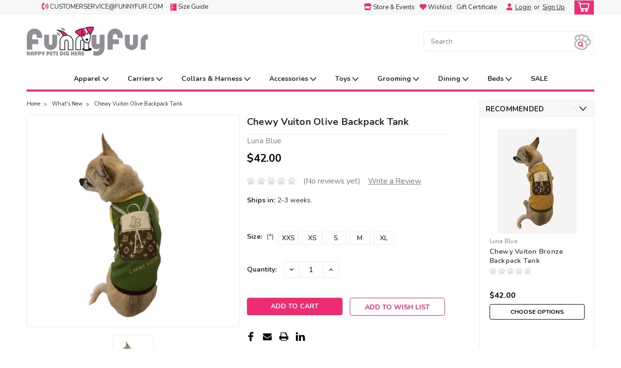

--- FILE ---
content_type: text/html; charset=UTF-8
request_url: https://www.funnyfur.com/featured-designers/luna-blue/chewy-vuiton-olive-backpack-tank/
body_size: 35497
content:
<!DOCTYPE html>
<html class="no-js rectangle-out-btnAnimate" lang="en">
<head>
    <title>Chewy Vuiton Olive Backpack Tank</title>
    <link rel="dns-prefetch preconnect" href="https://cdn11.bigcommerce.com/s-5o6frrlm" crossorigin><link rel="dns-prefetch preconnect" href="https://fonts.googleapis.com/" crossorigin><link rel="dns-prefetch preconnect" href="https://fonts.gstatic.com/" crossorigin>
    <meta property="product:price:amount" content="42" /><meta property="product:price:currency" content="USD" /><meta property="og:url" content="https://www.funnyfur.com/featured-designers/luna-blue/chewy-vuiton-olive-backpack-tank/" /><meta property="og:site_name" content="Funny Fur" /><meta name="keywords" content="Dog Tanks, Dog Apparel, Summer Dog Tanks"><link rel='canonical' href='https://www.funnyfur.com/featured-designers/luna-blue/chewy-vuiton-olive-backpack-tank/' /><meta name='platform' content='bigcommerce.stencil' /><meta property="og:type" content="product" />
<meta property="og:title" content="Chewy Vuiton Olive Backpack Tank" />
<meta property="og:description" content="We offer small dog clothes and accessories. Shop our large selection of dog clothes, dog carriers, dog accessories, and dog costumes" />
<meta property="og:image" content="https://cdn11.bigcommerce.com/s-5o6frrlm/products/40755/images/128619/Chewy_Vuiton_Olive_Backpack_Tank__29528.1536951205.450.650.jpg?c=2" />
<meta property="pinterest:richpins" content="enabled" />
    
     

    <link href="https://cdn11.bigcommerce.com/s-5o6frrlm/product_images/favicon.png" rel="shortcut icon">

    <meta name="viewport" content="width=device-width, initial-scale=1">

    <script>
        // Change document class from no-js to js so we can detect this in css
        document.documentElement.className = document.documentElement.className.replace('no-js', 'js');
    </script>
    <script async src="https://cdn11.bigcommerce.com/s-5o6frrlm/stencil/e7c293b0-ac37-013b-a989-4249ee5c6556/e/c27eab50-aefc-013b-8cb1-62435c3a1610/dist/theme-bundle.head_async.js"></script>
    <link href="https://fonts.googleapis.com/css?family=Nunito:300,400,700&display=swap" rel="stylesheet">
    <link data-stencil-stylesheet href="https://cdn11.bigcommerce.com/s-5o6frrlm/stencil/e7c293b0-ac37-013b-a989-4249ee5c6556/e/c27eab50-aefc-013b-8cb1-62435c3a1610/css/theme-e77ea1b0-8362-013c-6686-46b1f535bf4c.css" rel="stylesheet">
    <link data-stencil-stylesheet href="https://cdn11.bigcommerce.com/s-5o6frrlm/stencil/e7c293b0-ac37-013b-a989-4249ee5c6556/e/c27eab50-aefc-013b-8cb1-62435c3a1610/css/nextgen-e77ea1b0-8362-013c-6686-46b1f535bf4c.css" rel="stylesheet">
    <link data-stencil-stylesheet href="https://cdn11.bigcommerce.com/s-5o6frrlm/stencil/e7c293b0-ac37-013b-a989-4249ee5c6556/e/c27eab50-aefc-013b-8cb1-62435c3a1610/css/cards-simple-e77ea1b0-8362-013c-6686-46b1f535bf4c.css" rel="stylesheet">
    <link data-stencil-stylesheet href="https://cdn11.bigcommerce.com/s-5o6frrlm/stencil/e7c293b0-ac37-013b-a989-4249ee5c6556/e/c27eab50-aefc-013b-8cb1-62435c3a1610/css/cards-quicksearch-e77ea1b0-8362-013c-6686-46b1f535bf4c.css" rel="stylesheet">
    <link data-stencil-stylesheet href="https://cdn11.bigcommerce.com/s-5o6frrlm/stencil/e7c293b0-ac37-013b-a989-4249ee5c6556/e/c27eab50-aefc-013b-8cb1-62435c3a1610/css/theme-editor-responsive-e77ea1b0-8362-013c-6686-46b1f535bf4c.css" rel="stylesheet">
    <link data-stencil-stylesheet href="https://cdn11.bigcommerce.com/s-5o6frrlm/stencil/e7c293b0-ac37-013b-a989-4249ee5c6556/e/c27eab50-aefc-013b-8cb1-62435c3a1610/css/custom-e77ea1b0-8362-013c-6686-46b1f535bf4c.css" rel="stylesheet">

        <!-- Start Tracking Code for analytics_facebook -->

<script>
!function(f,b,e,v,n,t,s){if(f.fbq)return;n=f.fbq=function(){n.callMethod?n.callMethod.apply(n,arguments):n.queue.push(arguments)};if(!f._fbq)f._fbq=n;n.push=n;n.loaded=!0;n.version='2.0';n.queue=[];t=b.createElement(e);t.async=!0;t.src=v;s=b.getElementsByTagName(e)[0];s.parentNode.insertBefore(t,s)}(window,document,'script','https://connect.facebook.net/en_US/fbevents.js');

fbq('set', 'autoConfig', 'false', '299921549052983');
fbq('dataProcessingOptions', ['LDU'], 0, 0);
fbq('init', '299921549052983', {"external_id":"c331ae12-4905-4ce4-a1a0-cc2e230a84ac"});
fbq('set', 'agent', 'bigcommerce', '299921549052983');

function trackEvents() {
    var pathName = window.location.pathname;

    fbq('track', 'PageView', {}, "");

    // Search events start -- only fire if the shopper lands on the /search.php page
    if (pathName.indexOf('/search.php') === 0 && getUrlParameter('search_query')) {
        fbq('track', 'Search', {
            content_type: 'product_group',
            content_ids: [],
            search_string: getUrlParameter('search_query')
        });
    }
    // Search events end

    // Wishlist events start -- only fire if the shopper attempts to add an item to their wishlist
    if (pathName.indexOf('/wishlist.php') === 0 && getUrlParameter('added_product_id')) {
        fbq('track', 'AddToWishlist', {
            content_type: 'product_group',
            content_ids: []
        });
    }
    // Wishlist events end

    // Lead events start -- only fire if the shopper subscribes to newsletter
    if (pathName.indexOf('/subscribe.php') === 0 && getUrlParameter('result') === 'success') {
        fbq('track', 'Lead', {});
    }
    // Lead events end

    // Registration events start -- only fire if the shopper registers an account
    if (pathName.indexOf('/login.php') === 0 && getUrlParameter('action') === 'account_created') {
        fbq('track', 'CompleteRegistration', {}, "");
    }
    // Registration events end

    

    function getUrlParameter(name) {
        var cleanName = name.replace(/[\[]/, '\[').replace(/[\]]/, '\]');
        var regex = new RegExp('[\?&]' + cleanName + '=([^&#]*)');
        var results = regex.exec(window.location.search);
        return results === null ? '' : decodeURIComponent(results[1].replace(/\+/g, ' '));
    }
}

if (window.addEventListener) {
    window.addEventListener("load", trackEvents, false)
}
</script>
<noscript><img height="1" width="1" style="display:none" alt="null" src="https://www.facebook.com/tr?id=299921549052983&ev=PageView&noscript=1&a=plbigcommerce1.2&eid="/></noscript>

<!-- End Tracking Code for analytics_facebook -->

<!-- Start Tracking Code for analytics_googleanalytics -->

<script>
  (function(i,s,o,g,r,a,m){i['GoogleAnalyticsObject']=r;i[r]=i[r]||function(){
  (i[r].q=i[r].q||[]).push(arguments)},i[r].l=1*new Date();a=s.createElement(o),
  m=s.getElementsByTagName(o)[0];a.async=1;a.src=g;m.parentNode.insertBefore(a,m)
  })(window,document,'script','//www.google-analytics.com/analytics.js','ga');

  ga('create', 'UA-798931-1', 'auto');
  ga('send', 'pageview');

</script>

<script>
    (function(i,s,o,g,r,a,m){i['GoogleAnalyticsObject']=r;i[r]=i[r]||function(){
    (i[r].q=i[r].q||[]).push(arguments)},i[r].l=1*new Date();a=s.createElement(o),
    m=s.getElementsByTagName(o)[0];a.async=1;a.src=g;m.parentNode.insertBefore(a,m)
    })(window,document,'script','//www.google-analytics.com/analytics.js','ga');

    ga('create', 'UA-UA-798931-1', 'funnyfur.com');
    ga('send', 'pageview');
    ga('require', 'ecommerce', 'ecommerce.js');

    function trackEcommerce() {
    this._addTrans = addTrans;
    this._addItem = addItems;
    this._trackTrans = trackTrans;
    }
    function addTrans(orderID,store,total,tax,shipping,city,state,country) {
    ga('ecommerce:addTransaction', {
        'id': orderID,
        'affiliation': store,
        'revenue': total,
        'tax': tax,
        'shipping': shipping,
        'city': city,
        'state': state,
        'country': country
    });
    }
    function addItems(orderID,sku,product,variation,price,qty) {
    ga('ecommerce:addItem', {
        'id': orderID,
        'sku': sku,
        'name': product,
        'category': variation,
        'price': price,
        'quantity': qty
    });
    }
    function trackTrans() {
        ga('ecommerce:send');
    }
    var pageTracker = new trackEcommerce();
</script>

<!!--Tracking software--!!>

    <script type="text/javascript" src="https://static.leaddyno.com/js"></script>
    <script>
    LeadDyno.key = "2f3d95dcd49867910ea6bee722b1b60d3b81924a";
    LeadDyno.recordVisit();
    LeadDyno.autoWatch();
    </script>
  

<!-- End Tracking Code for analytics_googleanalytics -->

<!-- Start Tracking Code for analytics_siteverification -->

<meta name="google-site-verification" content="0qo6XYiGKA2vCNjEPjRvnBiWPCXOR6pP0p7uXUN0kMU" />

<!-- End Tracking Code for analytics_siteverification -->


<script type="text/javascript" src="https://checkout-sdk.bigcommerce.com/v1/loader.js" defer ></script>
<script src="https://www.google.com/recaptcha/api.js" async defer></script>
<script type="text/javascript">
var BCData = {"product_attributes":{"sku":null,"upc":null,"mpn":null,"gtin":null,"weight":null,"base":true,"image":null,"price":{"without_tax":{"formatted":"$42.00","value":42,"currency":"USD"},"tax_label":"Sales Tax"},"out_of_stock_behavior":"hide_option","out_of_stock_message":"Out of stock","available_modifier_values":[84006,84007,84008,84009,84011],"in_stock_attributes":[84006,84007,84008,84009,84011],"stock":null,"instock":true,"stock_message":null,"purchasable":true,"purchasing_message":null,"call_for_price_message":null}};
</script>
<!-- Global site tag (gtag.js) - Google Ads: AW-10899331812 -->
<script async src="https://www.googletagmanager.com/gtag/js?id=AW-10899331812"></script>
<script>
    window.addEventListener("load", (event) => {
        window.dataLayer = window.dataLayer || [];
        function gtag(){dataLayer.push(arguments);}
        gtag('js', new Date());

        gtag('config', 'AW-10899331812');
        gtag('set', 'developer_id.dMjk3Nj', true);
    });
</script>
<!-- GA4 Code Start: View Product Content -->
<script>
  gtag('event', 'view_item', {
    send_to: 'AW-10899331812',
    ecomm_pagetype: 'product',
    currency: 'USD',
    items: [{
      id: '',
      name: 'Chewy Vuiton Olive Backpack Tank',
      quantity: 1,
      google_business_vertical: 'retail',
      currency: "USD",
      price: 42,
    }],
    value: 42,
  });
</script>

<script nonce="">
(function () {
    var xmlHttp = new XMLHttpRequest();

    xmlHttp.open('POST', 'https://bes.gcp.data.bigcommerce.com/nobot');
    xmlHttp.setRequestHeader('Content-Type', 'application/json');
    xmlHttp.send('{"store_id":"857903","timezone_offset":"-6.0","timestamp":"2026-01-26T00:44:40.21505900Z","visit_id":"fe23e5a3-b583-407a-a931-84da2d25ac9d","channel_id":1}');
})();
</script>

        

        
        
        
        
        
        
        


    </head>
    <body id="body" class="product-page-layout  no-sidenav right-sideBar main  eleven-seventy       product-layout-with-sidevav qty-box-visible">

        <!-- snippet location header -->
        <svg data-src="https://cdn11.bigcommerce.com/s-5o6frrlm/stencil/e7c293b0-ac37-013b-a989-4249ee5c6556/e/c27eab50-aefc-013b-8cb1-62435c3a1610/img/icon-sprite.svg" class="icons-svg-sprite"></svg>


        <div class="global-region screen-width above-topMenu">
  <div class="global-region body-width">
    <div data-content-region="header_top_above_top_menu--global"><div data-layout-id="cac95c1e-3e8e-4f07-8a57-c3a20d54f8f6">       <div data-sub-layout-container="f232491a-0ad9-4fec-a496-1637a9b1c8f8" data-layout-name="Layout">
    <style data-container-styling="f232491a-0ad9-4fec-a496-1637a9b1c8f8">
        [data-sub-layout-container="f232491a-0ad9-4fec-a496-1637a9b1c8f8"] {
            box-sizing: border-box;
            display: flex;
            flex-wrap: wrap;
            z-index: 0;
            position: relative;
            padding-top: 0px;
            padding-right: 0px;
            padding-bottom: 0px;
            padding-left: 0px;
            margin-top: 0px;
            margin-right: 0px;
            margin-bottom: 0px;
            margin-left: 0px;
            border-width: px;
            border-style: ;
            border-color: ;
        }

        [data-sub-layout-container="f232491a-0ad9-4fec-a496-1637a9b1c8f8"]:after {
            display: block;
            position: absolute;
            top: 0;
            left: 0;
            bottom: 0;
            right: 0;
            background-size: cover;
            z-index: auto;
        }
    </style>

    <div data-sub-layout="39c6c0a3-db06-4694-9c98-86683999f397">
        <style data-column-styling="39c6c0a3-db06-4694-9c98-86683999f397">
            [data-sub-layout="39c6c0a3-db06-4694-9c98-86683999f397"] {
                display: flex;
                flex-direction: column;
                box-sizing: border-box;
                flex-basis: 100%;
                max-width: 100%;
                z-index: 0;
                position: relative;
                padding-top: 0px;
                padding-right: 10.5px;
                padding-bottom: 0px;
                padding-left: 10.5px;
                margin-top: 0px;
                margin-right: 0px;
                margin-bottom: 0px;
                margin-left: 0px;
                border-width: px;
                border-style: ;
                border-color: ;
                justify-content: center;
            }
            [data-sub-layout="39c6c0a3-db06-4694-9c98-86683999f397"]:after {
                display: block;
                position: absolute;
                top: 0;
                left: 0;
                bottom: 0;
                right: 0;
                background-size: cover;
                z-index: auto;
            }
            @media only screen and (max-width: 700px) {
                [data-sub-layout="39c6c0a3-db06-4694-9c98-86683999f397"] {
                    flex-basis: 100%;
                    max-width: 100%;
                }
            }
        </style>
    </div>
</div>

</div></div>
  </div>
</div>
<div class="header-container sticky-header gift-certificates-enabled ">
<div class="top-menu ">
    <div class="content">
         <a href="#" class="mobileMenu-toggle" data-mobile-menu-toggle="menu">
            <span class="mobileMenu-toggleIcon">Toggle menu</span>
        </a>

        <div class="currency-converter">
            <ul>
                <li class="navUser-item currency-menu">
                    <span class="header-icons">
                        <svg xmlns="http://www.w3.org/2000/svg" viewBox="0 0 512 512"><!--! Font Awesome Pro 6.1.1 by @fontawesome - https://fontawesome.com License - https://fontawesome.com/license (Commercial License) Copyright 2022 Fonticons, Inc. --><path d="M284.6 181.9c-10.28-8.344-25.41-6.875-33.75 3.406C242.4 195.6 243.9 210.7 254.2 219.1c11.31 9.25 17.81 22.69 17.81 36.87c0 14.19-6.5 27.62-17.81 36.87c-10.28 8.406-11.78 23.53-3.375 33.78c4.719 5.812 11.62 8.812 18.56 8.812c5.344 0 10.75-1.781 15.19-5.406c22.53-18.44 35.44-45.4 35.44-74.05S307.1 200.4 284.6 181.9zM345.1 107.1c-10.22-8.344-25.34-6.907-33.78 3.343c-8.406 10.25-6.906 25.37 3.344 33.78c33.88 27.78 53.31 68.18 53.31 110.9s-19.44 83.09-53.31 110.9c-10.25 8.406-11.75 23.53-3.344 33.78c4.75 5.781 11.62 8.781 18.56 8.781c5.375 0 10.75-1.781 15.22-5.438C390.2 367.1 416 313.1 416 255.1S390.2 144.9 345.1 107.1zM406.4 33.15c-10.22-8.344-25.34-6.875-33.78 3.344c-8.406 10.25-6.906 25.37 3.344 33.78C431.9 116.1 464 183.8 464 255.1s-32.09 139.9-88.06 185.7c-10.25 8.406-11.75 23.53-3.344 33.78c4.75 5.781 11.62 8.781 18.56 8.781c5.375 0 10.75-1.781 15.22-5.438C473.5 423.8 512 342.6 512 255.1S473.5 88.15 406.4 33.15zM151.3 174.6C161.1 175.6 172.1 169.5 176 159.6l33.75-84.38C214 64.35 209.1 51.1 200.2 45.86l-67.47-42.17C123.2-2.289 110.9-.8945 102.9 7.08C-34.32 144.3-34.31 367.7 102.9 504.9c7.982 7.984 20.22 9.379 29.75 3.402l67.48-42.19c9.775-6.104 13.9-18.47 9.598-29.3L176 352.5c-3.945-9.963-14.14-16.11-24.73-14.97l-53.24 5.314C78.89 286.7 78.89 225.4 98.06 169.3L151.3 174.6z"/></svg>
                    </span>
                        customerservice@funnyfur.com
                </li>
                <li class="navUser-item currency-menu">
                    <span class="header-icons">
                        <a href="/how-to-measure-size-guide/"><img src="https://www.funnyfur.com/template/Styles/images/sizeimg.png" title="size guide">
                        <span class="menu-text">size guide</span></a>
                    </span>
                    
                </li>
            </ul>
        </div>

        <div class="left phone-number">
        </div>



        <div class="right account-links  header-icons">
            <ul>
              <li class="navUser-item navUser-item--account search mobile">
                <a aria-label="search" name="search" class="navUser-action account search" href="#"><i class="fa fa-user" aria-hidden="true"><svg title="search" alt="search"><use xlink:href="#icon-search" /></svg></i></a>
              </li>
              <!-- <li class="navUser-item navUser-item--account mobile"><i class="fa fa-user" aria-hidden="true"><svg class="" title="search" alt="search"><use xlink:href="#icon-search"></use></svg></i></li> -->
                <li class="store_event navUser-item--account desktop">                
                   <a href="/store-events/houstonriveroaks" class="navUser-action">
                       <svg xmlns="http://www.w3.org/2000/svg" viewBox="0 0 576 512"><!--! Font Awesome Pro 6.1.1 by @fontawesome - https://fontawesome.com License - https://fontawesome.com/license (Commercial License) Copyright 2022 Fonticons, Inc. --><path d="M495.5 223.2C491.6 223.7 487.6 224 483.4 224C457.4 224 434.2 212.6 418.3 195C402.4 212.6 379.2 224 353.1 224C327 224 303.8 212.6 287.9 195C272 212.6 248.9 224 222.7 224C196.7 224 173.5 212.6 157.6 195C141.7 212.6 118.5 224 92.36 224C88.3 224 84.21 223.7 80.24 223.2C24.92 215.8-1.255 150.6 28.33 103.8L85.66 13.13C90.76 4.979 99.87 0 109.6 0H466.4C476.1 0 485.2 4.978 490.3 13.13L547.6 103.8C577.3 150.7 551 215.8 495.5 223.2H495.5zM499.7 254.9C503.1 254.4 508 253.6 512 252.6V448C512 483.3 483.3 512 448 512H128C92.66 512 64 483.3 64 448V252.6C67.87 253.6 71.86 254.4 75.97 254.9L76.09 254.9C81.35 255.6 86.83 256 92.36 256C104.8 256 116.8 254.1 128 250.6V384H448V250.7C459.2 254.1 471.1 256 483.4 256C489 256 494.4 255.6 499.7 254.9L499.7 254.9z"/></svg>
                   <span class="menu-text">store &amp; events</span></a>
                </li>
                <li class="store_event navUser-item--account desktop">                
                   <a href="/wishlist.php" class="navUser-action">
                       <svg xmlns="http://www.w3.org/2000/svg" viewBox="0 0 512 512"><!--! Font Awesome Pro 6.1.1 by @fontawesome - https://fontawesome.com License - https://fontawesome.com/license (Commercial License) Copyright 2022 Fonticons, Inc. --><path d="M0 190.9V185.1C0 115.2 50.52 55.58 119.4 44.1C164.1 36.51 211.4 51.37 244 84.02L256 96L267.1 84.02C300.6 51.37 347 36.51 392.6 44.1C461.5 55.58 512 115.2 512 185.1V190.9C512 232.4 494.8 272.1 464.4 300.4L283.7 469.1C276.2 476.1 266.3 480 256 480C245.7 480 235.8 476.1 228.3 469.1L47.59 300.4C17.23 272.1 .0003 232.4 .0003 190.9L0 190.9z"/></svg>
                   <span class="menu-text">Wishlist</span></a>
                </li>


                    <li class="navUser-item gift-certficates desktop">
                        <a class="navUser-action" href="/giftcertificates.php">Gift Certificate</a>
                    </li>
                    <li class="navUser-item navUser-item--account search gift mobile">
                      <a class="navUser-action account gift" href="/giftcertificates.php"><i class="fa fa-user" aria-hidden="true"><svg title="gift certificates" alt="gift certificates"><use xlink:href="#icon-gift" /></svg></i></a>
                    </li>

                    <!-- DESKTOP ACCOUNT LINKS -->
                    <li class="navUser-item navUser-item--account desktop">
                            <a class="navUser-action" aria-label="Login" href="/login.php"> <svg xmlns="http://www.w3.org/2000/svg" viewBox="0 0 448 512"><!--! Font Awesome Pro 6.1.1 by @fontawesome - https://fontawesome.com License - https://fontawesome.com/license (Commercial License) Copyright 2022 Fonticons, Inc. --><path d="M224 256c70.7 0 128-57.31 128-128s-57.3-128-128-128C153.3 0 96 57.31 96 128S153.3 256 224 256zM274.7 304H173.3C77.61 304 0 381.6 0 477.3c0 19.14 15.52 34.67 34.66 34.67h378.7C432.5 512 448 496.5 448 477.3C448 381.6 370.4 304 274.7 304z"/></svg></a>&nbsp;
                            <a class="navUser-action login" href="/login.php">Login</a><span class="or-text">or</span><a class="navUser-action create" aria-label="Sign Up" href="/login.php?action=create_account">Sign Up</a>
                     </li>
                     <!-- MOBILE ACCOUNT LINKS -->
                     <li class="navUser-item navUser-item--account user mobile">
                       <a class="navUser-action account" aria-label="Login" href="/account.php"><i class="fa fa-user" aria-hidden="true"><svg title="account" alt="account"><use xlink:href="#icon-user-alt" /></svg></i></a>
                     </li>
        <li class="navUser-item navUser-item--cart ">
            <a
                aria-label="cart-preview-dropdown"
                class="navUser-action"
                data-cart-preview
                data-dropdown="cart-preview-dropdown"
                data-options="align:right"
                href="/cart.php">
                <span class="navUser-item-cartLabel"><i class="cart-icon" aria-hidden="true"><svg><use xlink:href="#icon-cart" /></svg></i></span> <span class="countPill cart-quantity">0</span>
            </a>

            <div class="dropdown-menu" id="cart-preview-dropdown" data-dropdown-content aria-hidden="true"></div>
        </li>
            </ul>
        </div>
        <div class="clear"></div>
    </div>
</div>

<div class="global-region screen-width below-topMenu">
  <div class="global-region body-width">
    <div data-content-region="header_top_below_top_menu--global"></div>
  </div>
</div>

<div class="header-container full-width  full-width">
  <div class="header-padding">
  <div class="header-padding">
  <header class="header" role="banner">
        <div class="header-logo header-logo--left">
            <a href="https://www.funnyfur.com/">
            <img class="header-logo-image-unknown-size" src="https://cdn11.bigcommerce.com/s-5o6frrlm/images/stencil/original/index_1654717903__02000.original.jpg" alt="Funny Fur" title="Funny Fur">
</a>
        </div>








<div class="header_shipping">
<!--
    <div id="jcl-demo">
        <div class="custom-container vertical">
	      <a href="#" class="prev up">
	          <svg xmlns="http://www.w3.org/2000/svg" viewBox="0 0 384 512"><!--! Font Awesome Pro 6.1.1 by @fontawesome - https://fontawesome.com License - https://fontawesome.com/license (Commercial License) Copyright 2022 Fonticons, Inc. --<path d="M352 352c-8.188 0-16.38-3.125-22.62-9.375L192 205.3l-137.4 137.4c-12.5 12.5-32.75 12.5-45.25 0s-12.5-32.75 0-45.25l160-160c12.5-12.5 32.75-12.5 45.25 0l160 160c12.5 12.5 12.5 32.75 0 45.25C368.4 348.9 360.2 352 352 352z"/></svg>
	      </a>
		<br>
		<a href="#" class="next down">
		    <svg xmlns="http://www.w3.org/2000/svg" viewBox="0 0 384 512"><!--! Font Awesome Pro 6.1.1 by @fontawesome - https://fontawesome.com License - https://fontawesome.com/license (Commercial License) Copyright 2022 Fonticons, Inc. --<path d="M192 384c-8.188 0-16.38-3.125-22.62-9.375l-160-160c-12.5-12.5-12.5-32.75 0-45.25s32.75-12.5 45.25 0L192 306.8l137.4-137.4c12.5-12.5 32.75-12.5 45.25 0s12.5 32.75 0 45.25l-160 160C208.4 380.9 200.2 384 192 384z"/></svg>
		</a>
        <div class="carousel1 vticker" style="position: relative; height: 40px; overflow: hidden;">
            <ul style="margin: 0px; position: absolute; top: 0px;">
                <li style="margin: 0px; display: list-item;">
                  <a href="/covid19/">
                    <span>COVID-19 Updates</span>
                    Processing &amp; Shipping Delays
                  </a>
                </li>
                <li style="margin: 0px; display: list-item;">
                  <a href="#">
                    <span>FREE SHIPPING</span>
                    on order over $150
                  </a>
                </li>
                <li style="margin: 0px; display: list-item;">
                  <a href="/sale/">
                    <span>CLEARANCE SALE!</span>
                   Our biggest markdowns of the year! &gt;
                  </a>
                </li>
                <li style="margin: 0px; display: list-item;">
                  <a href="/special-offers-deals/">
                    <span>Special Offers</span>
                   Current specials &amp; deals &gt;
                  </a>
                </li>
            </ul>
        </div>
        <div class="clear"></div>
        </div>
    </div>
//-->
</div>














  <div class="navPages-container inside-header left-logo search-container not-sticky" id="" data-menu>
    <nav class="navPages">
        <div class="navPages-quickSearch right searchbar">
            <div class="container">
    <!-- snippet location forms_search -->
    <form class="form" action="/search.php">
        <fieldset class="form-fieldset">
            <div class="form-field">
                <label class="u-hiddenVisually" for="search_query">Search</label>
                <input class="form-input" data-search-quick name="search_query" id="nav-quick-search" data-error-message="Search field cannot be empty." placeholder="Search" autocomplete="off">
                <div class="search-icon">
                    <!--<svg class="header-icon search-icon" title="submit" alt="submit"><use xlink:href="#icon-search"></use></svg>//-->
                    <img src="https://www.funnyfur.com/template/Styles/images/Funnyfur_paw1.png" style="height: 2.6rem;">
                </div>
                <input class="button button--primary form-prefixPostfix-button--postfix" type="submit" value="">
            </div>
        </fieldset>
        <div class="clear"></div>
    </form>
    <div id="search-action-buttons" class="search-buttons-container">
      <div class="align-right">
      <!-- <a href="#" class="reset quicksearch" aria-label="reset search" role="button" style="inline-block;">
        <span class="reset" aria-hidden="true">Reset Search</span>
      </a> -->
      <a href="#" class="modal-close custom-quick-search" aria-label="Close" role="button" style="inline-block;">
        <span aria-hidden="true">&#215;</span>
      </a>
      <div class="clear"></div>
      </div>
      <div class="clear"></div>
    </div>
      <section id="quickSearch" class="quickSearchResults" data-bind="html: results">
      </section>
      <div class="clear"></div>
</div>
        </div>
    </nav>
</div>
<div class="clear"></div>
<div class="mobile-menu navPages-container" id="" data-menu>
  <nav class="navPages">
    <div class="navPages-quickSearch right searchbar">
        <div class="container">
    <!-- snippet location forms_search -->
    <form class="form" action="/search.php">
        <fieldset class="form-fieldset">
            <div class="form-field">
                <label class="u-hiddenVisually" for="search_query">Search</label>
                <input class="form-input" data-search-quick name="search_query" id="" data-error-message="Search field cannot be empty." placeholder="Search" autocomplete="off">
                <div class="search-icon">
                    <!--<svg class="header-icon search-icon" title="submit" alt="submit"><use xlink:href="#icon-search"></use></svg>//-->
                    <img src="https://www.funnyfur.com/template/Styles/images/Funnyfur_paw1.png" style="height: 2.6rem;">
                </div>
                <input class="button button--primary form-prefixPostfix-button--postfix" type="submit" value="">
            </div>
        </fieldset>
        <div class="clear"></div>
    </form>
    <div id="search-action-buttons" class="search-buttons-container">
      <div class="align-right">
      <!-- <a href="#" class="reset quicksearch" aria-label="reset search" role="button" style="inline-block;">
        <span class="reset" aria-hidden="true">Reset Search</span>
      </a> -->
      <a href="#" class="modal-close custom-quick-search" aria-label="Close" role="button" style="inline-block;">
        <span aria-hidden="true">&#215;</span>
      </a>
      <div class="clear"></div>
      </div>
      <div class="clear"></div>
    </div>
      <section id="quickSearch" class="quickSearchResults" data-bind="html: results">
      </section>
      <div class="clear"></div>
</div>
    </div>
    <ul class="navPages-list">
        <div class="nav-align center">
        <div class="custom-pages-nav">
            <!-- <div id="mobile-menu"> -->
              <!-- Categories -->
                <div class="category-menu">
                  <h2 class="container-header mobile">Shop By Category</h2>
                  <div class="category-list">
                      <li class="navPages-item">
                          <a class="navPages-action has-subMenu" href="https://www.funnyfur.com/dog-costumes/">
    Pet Costumes &amp; Accessories <i class="fa fa-chevron-down main-nav" aria-hidden="true"><svg><use xlink:href="#icon-angle-down" /></svg></i>
</a>
<div class="navPage-subMenu simple-subMenu" id="" aria-hidden="true" tabindex="-1">
    <ul class="navPage-subMenu-list">
      <li class="navPage-subMenu-item-parent">
          <a class="navPage-subMenu-action navPages-action navPages-action-depth-max " href="https://www.funnyfur.com/dog-costumes/">Pet Costumes &amp; Accessories</a>
      </li>
            <li class="navPage-subMenu-item level-2">
                    <a class="navPage-subMenu-action navPages-action level-2" href="https://www.funnyfur.com/dog-costumes/dog-halloween-costumes/">Dog Halloween Costumes</a>
            </li>
            <li class="navPage-subMenu-item level-2">
                    <a class="navPage-subMenu-action navPages-action level-2" href="https://www.funnyfur.com/dog-costumes/halloween-accessories/">Halloween Accessories</a>
            </li>
            <li class="navPage-subMenu-item level-2">
                    <a class="navPage-subMenu-action navPages-action level-2" href="https://www.funnyfur.com/dog-costumes/halloween-apparel/">Halloween Apparel</a>
            </li>
            <li class="navPage-subMenu-item level-2">
                    <a class="navPage-subMenu-action navPages-action level-2" href="https://www.funnyfur.com/dog-costumes/halloween-toys/">Halloween Toys</a>
            </li>
            <li class="navPage-subMenu-item level-2">
                    <a class="navPage-subMenu-action navPages-action level-2" href="https://www.funnyfur.com/dog-costumes/halloween-treats/">Halloween Treats</a>
            </li>
    </ul>
</div>
                      </li>
                      <li class="navPages-item">
                          <a class="navPages-action has-subMenu" href="https://www.funnyfur.com/featured-designers/">
    Featured Designers <i class="fa fa-chevron-down main-nav" aria-hidden="true"><svg><use xlink:href="#icon-angle-down" /></svg></i>
</a>
<div class="navPage-subMenu simple-subMenu" id="" aria-hidden="true" tabindex="-1">
    <ul class="navPage-subMenu-list">
      <li class="navPage-subMenu-item-parent">
          <a class="navPage-subMenu-action navPages-action navPages-action-depth-max " href="https://www.funnyfur.com/featured-designers/">Featured Designers</a>
      </li>
            <li class="navPage-subMenu-item level-2">
                    <a class="navPage-subMenu-action navPages-action level-2" href="https://www.funnyfur.com/bowsers-pet-products">Bowsers</a>
            </li>
            <li class="navPage-subMenu-item level-2">
                    <a class="navPage-subMenu-action navPages-action level-2" href="https://www.funnyfur.com/featured-designers/buddy-belts/">Buddy Belts</a>
            </li>
            <li class="navPage-subMenu-item level-2">
                    <a class="navPage-subMenu-action navPages-action level-2" href="https://www.funnyfur.com/featured-designers/hello-doggie/">Hello Doggie</a>
            </li>
            <li class="navPage-subMenu-item level-2">
                    <a class="navPage-subMenu-action navPages-action level-2" href="https://www.funnyfur.com/designer-dog-clothes/louisdog/">Louisdog</a>
            </li>
            <li class="navPage-subMenu-item level-2">
                    <a class="navPage-subMenu-action navPages-action level-2" href="https://www.funnyfur.com/featured-designers/luna-blue/">Luna Blue</a>
            </li>
            <li class="navPage-subMenu-item level-2">
                    <a class="navPage-subMenu-action navPages-action level-2" href="https://www.funnyfur.com/susan-lanci-designs/">Susan Lanci Designs</a>
            </li>
            <li class="navPage-subMenu-item level-2">
                    <a class="navPage-subMenu-action navPages-action level-2" href="https://www.funnyfur.com/featured-designers/tavo-pets/">Tavo Pets</a>
            </li>
            <li class="navPage-subMenu-item level-2">
                    <a class="navPage-subMenu-action navPages-action level-2" href="https://www.funnyfur.com/designer-dog-clothes/wooflink/">Wooflink</a>
            </li>
            <li class="navPage-subMenu-item level-2">
                    <a class="navPage-subMenu-action navPages-action level-2" href="https://www.funnyfur.com/featured-designers/doggie-design/">Doggie Design</a>
            </li>
            <li class="navPage-subMenu-item level-2">
                    <a class="navPage-subMenu-action navPages-action level-2" href="https://www.funnyfur.com/featured-designers/chilly-dog/">Chilly Dog</a>
            </li>
            <li class="navPage-subMenu-item level-2">
                    <a class="navPage-subMenu-action navPages-action level-2" href="https://www.funnyfur.com/jax-bones-pet-beds-toys/">Jax &amp; Bones Pet Beds &amp; Toys</a>
            </li>
            <li class="navPage-subMenu-item level-2">
                    <a class="navPage-subMenu-action navPages-action level-2" href="https://www.funnyfur.com/featured-designers/klippo/">Klippo</a>
            </li>
            <li class="navPage-subMenu-item level-2">
                    <a class="navPage-subMenu-action navPages-action level-2" href="https://www.funnyfur.com/designer-dog-clothes/oscar-newman/">Oscar Newman</a>
            </li>
            <li class="navPage-subMenu-item level-2">
                    <a class="navPage-subMenu-action navPages-action level-2" href="https://www.funnyfur.com/designer-dog-clothes/p-l-a-y/">P.L.A.Y.</a>
            </li>
    </ul>
</div>
                      </li>
                      <li class="navPages-item">
                          <a class="navPages-action has-subMenu" href="https://www.funnyfur.com/holiday/">
    Holiday <i class="fa fa-chevron-down main-nav" aria-hidden="true"><svg><use xlink:href="#icon-angle-down" /></svg></i>
</a>
<div class="navPage-subMenu simple-subMenu" id="" aria-hidden="true" tabindex="-1">
    <ul class="navPage-subMenu-list">
      <li class="navPage-subMenu-item-parent">
          <a class="navPage-subMenu-action navPages-action navPages-action-depth-max " href="https://www.funnyfur.com/holiday/">Holiday</a>
      </li>
            <li class="navPage-subMenu-item level-2">
                    <a class="navPage-subMenu-action navPages-action level-2" href="https://www.funnyfur.com/holiday/holiday-accessories/">Holiday - Accessories</a>
            </li>
            <li class="navPage-subMenu-item level-2">
                    <a class="navPage-subMenu-action navPages-action level-2" href="https://www.funnyfur.com/holiday/holiday-apparel/">Holiday - Apparel</a>
            </li>
            <li class="navPage-subMenu-item level-2">
                    <a class="navPage-subMenu-action navPages-action level-2" href="https://www.funnyfur.com/holiday/holiday-cards-tags-gift-wrap/">Holiday - Cards, Tags, Gift Wrap</a>
            </li>
            <li class="navPage-subMenu-item level-2">
                    <a class="navPage-subMenu-action navPages-action level-2" href="https://www.funnyfur.com/holiday/holiday-collars-harnesses-leads/">Holiday - Collars, Harnesses, Leads</a>
            </li>
            <li class="navPage-subMenu-item level-2">
                    <a class="navPage-subMenu-action navPages-action level-2" href="https://www.funnyfur.com/holiday/holiday-dog-toys/">Holiday - Dog Toys</a>
            </li>
            <li class="navPage-subMenu-item level-2">
                    <a class="navPage-subMenu-action navPages-action level-2" href="https://www.funnyfur.com/holiday/holiday-hanukkah/">Holiday - Hanukkah</a>
            </li>
            <li class="navPage-subMenu-item level-2">
                    <a class="navPage-subMenu-action navPages-action level-2" href="https://www.funnyfur.com/holiday/holiday-kitty-corner/">Holiday - Kitty Corner</a>
            </li>
            <li class="navPage-subMenu-item level-2">
                    <a class="navPage-subMenu-action navPages-action level-2" href="https://www.funnyfur.com/holiday/holiday-pet-parents/">Holiday - Pet Parents</a>
            </li>
            <li class="navPage-subMenu-item level-2">
                    <a class="navPage-subMenu-action navPages-action level-2" href="https://www.funnyfur.com/holiday/holiday-susan-lanci/">Holiday - Susan Lanci</a>
            </li>
            <li class="navPage-subMenu-item level-2">
                    <a class="navPage-subMenu-action navPages-action level-2" href="https://www.funnyfur.com/holiday/holiday-treats/">Holiday - Treats</a>
            </li>
    </ul>
</div>
                      </li>
                      <li class="navPages-item">
                          <a class="navPages-action has-subMenu" href="https://www.funnyfur.com/dog-accessories/">
    Dog Accessories <i class="fa fa-chevron-down main-nav" aria-hidden="true"><svg><use xlink:href="#icon-angle-down" /></svg></i>
</a>
<div class="navPage-subMenu simple-subMenu" id="" aria-hidden="true" tabindex="-1">
    <ul class="navPage-subMenu-list">
      <li class="navPage-subMenu-item-parent">
          <a class="navPage-subMenu-action navPages-action navPages-action-depth-max " href="https://www.funnyfur.com/dog-accessories/">Dog Accessories</a>
      </li>
            <li class="navPage-subMenu-item level-2">
                    <a class="navPage-subMenu-action navPages-action level-2" href="https://www.funnyfur.com/dog-accessories/books-cards/">Books &amp; Cards</a>
            </li>
            <li class="navPage-subMenu-item level-2">
                    <a class="navPage-subMenu-action navPages-action level-2" href="https://www.funnyfur.com/dog-accessories/dog-collar-charms/">Dog Collar Charms</a>
            </li>
            <li class="navPage-subMenu-item level-2">
                    <a class="navPage-subMenu-action navPages-action level-2" href="https://www.funnyfur.com/dog-accessories/cleanup-potty-solutions/">Cleanup &amp; Potty Solutions</a>
            </li>
            <li class="navPage-subMenu-item level-2">
                    <a class="navPage-subMenu-action navPages-action level-2" href="https://www.funnyfur.com/dog-accessories/dog-backpacks/">Dog Backpacks</a>
            </li>
            <li class="navPage-subMenu-item level-2">
                    <a class="navPage-subMenu-action navPages-action level-2" href="https://www.funnyfur.com/dog-accessories/dog-training/">Dog Training</a>
            </li>
            <li class="navPage-subMenu-item level-2">
                    <a class="navPage-subMenu-action navPages-action level-2" href="https://www.funnyfur.com/dog-accessories/eyewear/">Eyewear</a>
            </li>
            <li class="navPage-subMenu-item level-2">
                    <a class="navPage-subMenu-action navPages-action level-2" href="https://www.funnyfur.com/dog-accessories/for-humans/">For Humans</a>
            </li>
            <li class="navPage-subMenu-item level-2">
                    <a class="navPage-subMenu-action navPages-action level-2" href="https://www.funnyfur.com/dog-accessories/dog-bows/">Dog Bows</a>
            </li>
            <li class="navPage-subMenu-item level-2">
                    <a class="navPage-subMenu-action navPages-action level-2" href="https://www.funnyfur.com/dog-accessories/in-loving-memory/">In Loving Memory</a>
            </li>
            <li class="navPage-subMenu-item level-2">
                    <a class="navPage-subMenu-action navPages-action level-2" href="https://www.funnyfur.com/dog-accessories/outdoor-health-safety/">Outdoor Health &amp; Safety</a>
            </li>
            <li class="navPage-subMenu-item level-2">
                    <a class="navPage-subMenu-action navPages-action level-2" href="https://www.funnyfur.com/dog-accessories/pet-id-tags/">Pet ID Tags</a>
            </li>
            <li class="navPage-subMenu-item level-2">
                    <a class="navPage-subMenu-action navPages-action level-2" href="https://www.funnyfur.com/dog-accessories/dog-booties/">Paw Wear, Dog Booties</a>
            </li>
            <li class="navPage-subMenu-item level-2">
                    <a class="navPage-subMenu-action navPages-action level-2" href="https://www.funnyfur.com/dog-accessories/pet-jewelry/">Pet Jewelry</a>
            </li>
            <li class="navPage-subMenu-item level-2">
                    <a class="navPage-subMenu-action navPages-action level-2" href="https://www.funnyfur.com/dog-accessories/travel-walks/">Travel &amp; Walks</a>
            </li>
            <li class="navPage-subMenu-item level-2">
                    <a class="navPage-subMenu-action navPages-action level-2" href="https://www.funnyfur.com/dog-accessories/breast-cancer-awareness/">Breast Cancer Awareness</a>
            </li>
    </ul>
</div>
                      </li>
                      <li class="navPages-item">
                          <a class="navPages-action has-subMenu" href="https://www.funnyfur.com/dog-clothes/">
    Dog Clothes <i class="fa fa-chevron-down main-nav" aria-hidden="true"><svg><use xlink:href="#icon-angle-down" /></svg></i>
</a>
<div class="navPage-subMenu simple-subMenu" id="" aria-hidden="true" tabindex="-1">
    <ul class="navPage-subMenu-list">
      <li class="navPage-subMenu-item-parent">
          <a class="navPage-subMenu-action navPages-action navPages-action-depth-max " href="https://www.funnyfur.com/dog-clothes/">Dog Clothes</a>
      </li>
            <li class="navPage-subMenu-item level-2">
                    <a class="navPage-subMenu-action navPages-action level-2" href="https://www.funnyfur.com/dog-clothes/dog-sports-apparel/">Dog Sports Apparel</a>
            </li>
            <li class="navPage-subMenu-item level-2">
                    <a class="navPage-subMenu-action navPages-action level-2" href="https://www.funnyfur.com/dog-clothes/costumes/">Costumes</a>
            </li>
            <li class="navPage-subMenu-item level-2">
                    <a class="navPage-subMenu-action navPages-action level-2" href="https://www.funnyfur.com/dog-clothes/denim-shop/">Denim Shop</a>
            </li>
            <li class="navPage-subMenu-item level-2">
                    <a class="navPage-subMenu-action navPages-action level-2" href="https://www.funnyfur.com/dog-clothes/dog-shirts/">Dog Shirts</a>
            </li>
            <li class="navPage-subMenu-item level-2">
                    <a class="navPage-subMenu-action navPages-action level-2" href="https://www.funnyfur.com/dog-clothes/dog-dresses/">Dog Dresses</a>
            </li>
            <li class="navPage-subMenu-item level-2">
                    <a class="navPage-subMenu-action navPages-action level-2" href="https://www.funnyfur.com/dog-clothes/dog-formal-wear/">Dog Formal Wear</a>
            </li>
            <li class="navPage-subMenu-item level-2">
                    <a class="navPage-subMenu-action navPages-action level-2" href="https://www.funnyfur.com/dog-clothes/dog-pants-skirts/">Dog Pants &amp; Skirts</a>
            </li>
            <li class="navPage-subMenu-item level-2">
                    <a class="navPage-subMenu-action navPages-action level-2" href="https://www.funnyfur.com/dog-clothes/harness-wear/">Harness Wear</a>
            </li>
            <li class="navPage-subMenu-item level-2">
                    <a class="navPage-subMenu-action navPages-action level-2" href="https://www.funnyfur.com/dog-clothes/head-neck-wear/">Head &amp; Neck Wear</a>
            </li>
            <li class="navPage-subMenu-item level-2">
                    <a class="navPage-subMenu-action navPages-action level-2" href="https://www.funnyfur.com/dog-clothes/knitwear-sweaters/">Knitwear &amp; Sweaters</a>
            </li>
            <li class="navPage-subMenu-item level-2">
                    <a class="navPage-subMenu-action navPages-action level-2" href="https://www.funnyfur.com/dog-clothes/dog-hoodies-sweats/">Dog Hoodies &amp; Sweats</a>
            </li>
            <li class="navPage-subMenu-item level-2">
                    <a class="navPage-subMenu-action navPages-action level-2" href="https://www.funnyfur.com/dog-clothes/dog-bikini-and-swimwear/">Dog Bikini and Swimwear</a>
            </li>
            <li class="navPage-subMenu-item level-2">
                    <a class="navPage-subMenu-action navPages-action level-2" href="https://www.funnyfur.com/dog-clothes/dog-pajamas/">Dog Pajamas</a>
            </li>
            <li class="navPage-subMenu-item level-2">
                    <a class="navPage-subMenu-action navPages-action level-2" href="https://www.funnyfur.com/dog-clothes/raincoats-for-dogs/">Raincoats, Jackets, Coats for Dogs</a>
            </li>
            <li class="navPage-subMenu-item level-2">
                    <a class="navPage-subMenu-action navPages-action level-2" href="https://www.funnyfur.com/dog-clothes/tanks/">Tanks</a>
            </li>
            <li class="navPage-subMenu-item level-2">
                    <a class="navPage-subMenu-action navPages-action level-2" href="https://www.funnyfur.com/dog-clothes/tees/">Tees</a>
            </li>
            <li class="navPage-subMenu-item level-2">
                    <a class="navPage-subMenu-action navPages-action level-2" href="https://www.funnyfur.com/big-dog-clothing/">Big Dog Clothing</a>
            </li>
            <li class="navPage-subMenu-item level-2">
                    <a class="navPage-subMenu-action navPages-action level-2" href="https://www.funnyfur.com/puppy-clothes/">Puppy Clothes</a>
            </li>
    </ul>
</div>
                      </li>
                      <li class="navPages-item">
                          <a class="navPages-action has-subMenu" href="https://www.funnyfur.com/dog-collars-harnesses/">
    Dog Collars &amp; Harnesses <i class="fa fa-chevron-down main-nav" aria-hidden="true"><svg><use xlink:href="#icon-angle-down" /></svg></i>
</a>
<div class="navPage-subMenu simple-subMenu" id="" aria-hidden="true" tabindex="-1">
    <ul class="navPage-subMenu-list">
      <li class="navPage-subMenu-item-parent">
          <a class="navPage-subMenu-action navPages-action navPages-action-depth-max " href="https://www.funnyfur.com/dog-collars-harnesses/">Dog Collars &amp; Harnesses</a>
      </li>
            <li class="navPage-subMenu-item level-2">
                    <a class="navPage-subMenu-action navPages-action level-2" href="https://www.funnyfur.com/dog-collars-harnesses/buddy-belt/">Buddy Belt</a>
            </li>
            <li class="navPage-subMenu-item level-2">
                    <a class="navPage-subMenu-action navPages-action level-2" href="https://www.funnyfur.com/dog-collars-harnesses/dog-collars/">Dog Collars</a>
            </li>
            <li class="navPage-subMenu-item level-2">
                    <a class="navPage-subMenu-action navPages-action level-2" href="https://www.funnyfur.com/dog-collars-harnesses/dog-harness/">Dog Harness</a>
            </li>
            <li class="navPage-subMenu-item level-2">
                    <a class="navPage-subMenu-action navPages-action level-2" href="https://www.funnyfur.com/dog-collars-harnesses/dog-leads/">Dog Leads</a>
            </li>
            <li class="navPage-subMenu-item level-2">
                    <a class="navPage-subMenu-action navPages-action level-2" href="https://www.funnyfur.com/dog-collars-harnesses/personalized-collars-leads/">Personalized Collars &amp; Leads</a>
            </li>
    </ul>
</div>
                      </li>
                      <li class="navPages-item">
                          <a class="navPages-action has-subMenu" href="https://www.funnyfur.com/dog-toys/">
    Dog Toys <i class="fa fa-chevron-down main-nav" aria-hidden="true"><svg><use xlink:href="#icon-angle-down" /></svg></i>
</a>
<div class="navPage-subMenu simple-subMenu" id="" aria-hidden="true" tabindex="-1">
    <ul class="navPage-subMenu-list">
      <li class="navPage-subMenu-item-parent">
          <a class="navPage-subMenu-action navPages-action navPages-action-depth-max " href="https://www.funnyfur.com/dog-toys/">Dog Toys</a>
      </li>
            <li class="navPage-subMenu-item level-2">
                    <a class="navPage-subMenu-action navPages-action level-2" href="https://www.funnyfur.com/dog-toys/interactive-dog-toys/">Interactive Dog Toys</a>
            </li>
            <li class="navPage-subMenu-item level-2">
                    <a class="navPage-subMenu-action navPages-action level-2" href="https://www.funnyfur.com/dog-toys/organic-dog-toys/">Organic Dog Toys</a>
            </li>
            <li class="navPage-subMenu-item level-2">
                    <a class="navPage-subMenu-action navPages-action level-2" href="https://www.funnyfur.com/dog-toys/plush-dog-toys/">Plush Dog Toys</a>
            </li>
            <li class="navPage-subMenu-item level-2">
                    <a class="navPage-subMenu-action navPages-action level-2" href="https://www.funnyfur.com/dog-toys/rubber-dog-toys/">Rubber Dog Toys</a>
            </li>
    </ul>
</div>
                      </li>
                      <li class="navPages-item">
                          <a class="navPages-action has-subMenu" href="https://www.funnyfur.com/pet-dining/">
    Pet Dining <i class="fa fa-chevron-down main-nav" aria-hidden="true"><svg><use xlink:href="#icon-angle-down" /></svg></i>
</a>
<div class="navPage-subMenu simple-subMenu" id="" aria-hidden="true" tabindex="-1">
    <ul class="navPage-subMenu-list">
      <li class="navPage-subMenu-item-parent">
          <a class="navPage-subMenu-action navPages-action navPages-action-depth-max " href="https://www.funnyfur.com/pet-dining/">Pet Dining</a>
      </li>
            <li class="navPage-subMenu-item level-2">
                    <a class="navPage-subMenu-action navPages-action level-2" href="https://www.funnyfur.com/pet-dining/dog-food/">Dog Food</a>
            </li>
            <li class="navPage-subMenu-item level-2">
                    <a class="navPage-subMenu-action navPages-action level-2" href="https://www.funnyfur.com/pet-dining/natural-dog-chews-bones/">Natural Dog Chews &amp; Bones</a>
            </li>
            <li class="navPage-subMenu-item level-2">
                    <a class="navPage-subMenu-action navPages-action level-2" href="https://www.funnyfur.com/pet-dining/natural-organic-dog-treats/">Natural, Organic Dog Treats</a>
            </li>
            <li class="navPage-subMenu-item level-2">
                    <a class="navPage-subMenu-action navPages-action level-2" href="https://www.funnyfur.com/pet-dining/dog-bowls/">Dog Bowls</a>
            </li>
            <li class="navPage-subMenu-item level-2">
                    <a class="navPage-subMenu-action navPages-action level-2" href="https://www.funnyfur.com/pet-dining/natural-dog-supplements/">Natural Dog Supplements</a>
            </li>
            <li class="navPage-subMenu-item level-2">
                    <a class="navPage-subMenu-action navPages-action level-2" href="https://www.funnyfur.com/pet-dining/storage-placemats/">Storage &amp; Placemats</a>
            </li>
    </ul>
</div>
                      </li>
                      <li class="navPages-item">
                          <a class="navPages-action has-subMenu" href="https://www.funnyfur.com/dog-furniture-dog-beds/">
    Dog Furniture &amp; Dog Beds <i class="fa fa-chevron-down main-nav" aria-hidden="true"><svg><use xlink:href="#icon-angle-down" /></svg></i>
</a>
<div class="navPage-subMenu simple-subMenu" id="" aria-hidden="true" tabindex="-1">
    <ul class="navPage-subMenu-list">
      <li class="navPage-subMenu-item-parent">
          <a class="navPage-subMenu-action navPages-action navPages-action-depth-max " href="https://www.funnyfur.com/dog-furniture-dog-beds/">Dog Furniture &amp; Dog Beds</a>
      </li>
            <li class="navPage-subMenu-item level-2">
                    <a class="navPage-subMenu-action navPages-action level-2" href="https://www.funnyfur.com/dog-furniture-dog-beds/fancy-dog-beds-canopy-framed-pet-beds/">Fancy Dog Beds | Canopy &amp; Framed Pet Beds</a>
            </li>
            <li class="navPage-subMenu-item level-2">
                    <a class="navPage-subMenu-action navPages-action level-2" href="https://www.funnyfur.com/dog-furniture/pet-beds-nested-donut/">Pet Beds - Nested &amp; Donut</a>
            </li>
            <li class="navPage-subMenu-item level-2">
                    <a class="navPage-subMenu-action navPages-action level-2" href="https://www.funnyfur.com/dog-furniture-dog-beds/plush-dog-beds/">Plush Dog Beds</a>
            </li>
            <li class="navPage-subMenu-item level-2">
                    <a class="navPage-subMenu-action navPages-action level-2" href="https://www.funnyfur.com/dog-furniture/dog-blankets/">Dog Blankets</a>
            </li>
            <li class="navPage-subMenu-item level-2">
                    <a class="navPage-subMenu-action navPages-action level-2" href="https://www.funnyfur.com/dog-furniture/dog-gates-pens-doors/">Dog Gates, Pens &amp; Doors</a>
            </li>
            <li class="navPage-subMenu-item level-2">
                    <a class="navPage-subMenu-action navPages-action level-2" href="https://www.funnyfur.com/dog-furniture/pet-closets-accessories/">Pet Closets &amp; Accessories</a>
            </li>
            <li class="navPage-subMenu-item level-2">
                    <a class="navPage-subMenu-action navPages-action level-2" href="https://www.funnyfur.com/dog-furniture/pet-stairs-ramps/">Pet Stairs &amp; Ramps</a>
            </li>
    </ul>
</div>
                      </li>
                      <li class="navPages-item">
                          <a class="navPages-action has-subMenu" href="https://www.funnyfur.com/pet-grooming-supplies/">
    Pet Grooming Supplies <i class="fa fa-chevron-down main-nav" aria-hidden="true"><svg><use xlink:href="#icon-angle-down" /></svg></i>
</a>
<div class="navPage-subMenu simple-subMenu" id="" aria-hidden="true" tabindex="-1">
    <ul class="navPage-subMenu-list">
      <li class="navPage-subMenu-item-parent">
          <a class="navPage-subMenu-action navPages-action navPages-action-depth-max " href="https://www.funnyfur.com/pet-grooming-supplies/">Pet Grooming Supplies</a>
      </li>
            <li class="navPage-subMenu-item level-2">
                    <a class="navPage-subMenu-action navPages-action level-2" href="https://www.funnyfur.com/pet-grooming-supplies/bathrobes-towels/">Bathrobes &amp; Towels</a>
            </li>
            <li class="navPage-subMenu-item level-2">
                    <a class="navPage-subMenu-action navPages-action level-2" href="https://www.funnyfur.com/pet-grooming-supplies/bows-barrettes/">Bows &amp; Barrettes</a>
            </li>
            <li class="navPage-subMenu-item level-2">
                    <a class="navPage-subMenu-action navPages-action level-2" href="https://www.funnyfur.com/pet-grooming-supplies/brushes-accessories/">Brushes &amp; Accessories</a>
            </li>
            <li class="navPage-subMenu-item level-2">
                    <a class="navPage-subMenu-action navPages-action level-2" href="https://www.funnyfur.com/pet-grooming-supplies/dental-care/">Dental Care</a>
            </li>
            <li class="navPage-subMenu-item level-2">
                    <a class="navPage-subMenu-action navPages-action level-2" href="https://www.funnyfur.com/pet-grooming-supplies/ear-care/">Ear Care</a>
            </li>
            <li class="navPage-subMenu-item level-2">
                    <a class="navPage-subMenu-action navPages-action level-2" href="https://www.funnyfur.com/pet-grooming-supplies/eye-care/">Eye Care</a>
            </li>
            <li class="navPage-subMenu-item level-2">
                    <a class="navPage-subMenu-action navPages-action level-2" href="https://www.funnyfur.com/pet-grooming-supplies/flea-and-tick-control/">Flea and Tick Control</a>
            </li>
            <li class="navPage-subMenu-item level-2">
                    <a class="navPage-subMenu-action navPages-action level-2" href="https://www.funnyfur.com/pet-grooming-supplies/fragrances-sprays/">Fragrances &amp; Sprays</a>
            </li>
            <li class="navPage-subMenu-item level-2">
                    <a class="navPage-subMenu-action navPages-action level-2" href="https://www.funnyfur.com/pet-grooming-supplies/household-solutions/">Household Solutions</a>
            </li>
            <li class="navPage-subMenu-item level-2">
                    <a class="navPage-subMenu-action navPages-action level-2" href="https://www.funnyfur.com/pet-grooming-supplies/nail-care/">Nail Care</a>
            </li>
            <li class="navPage-subMenu-item level-2">
                    <a class="navPage-subMenu-action navPages-action level-2" href="https://www.funnyfur.com/pet-grooming-supplies/shampoos-conditioners/">Shampoos &amp; Conditioners</a>
            </li>
            <li class="navPage-subMenu-item level-2">
                    <a class="navPage-subMenu-action navPages-action level-2" href="https://www.funnyfur.com/pet-grooming-supplies/skin-coat-care/">Skin &amp; Coat Care</a>
            </li>
    </ul>
</div>
                      </li>
                      <li class="navPages-item">
                          <a class="navPages-action has-subMenu" href="https://www.funnyfur.com/small-dog-carriers/">
    Small Dog Carriers <i class="fa fa-chevron-down main-nav" aria-hidden="true"><svg><use xlink:href="#icon-angle-down" /></svg></i>
</a>
<div class="navPage-subMenu simple-subMenu" id="" aria-hidden="true" tabindex="-1">
    <ul class="navPage-subMenu-list">
      <li class="navPage-subMenu-item-parent">
          <a class="navPage-subMenu-action navPages-action navPages-action-depth-max " href="https://www.funnyfur.com/small-dog-carriers/">Small Dog Carriers</a>
      </li>
            <li class="navPage-subMenu-item level-2">
                    <a class="navPage-subMenu-action navPages-action level-2" href="https://www.funnyfur.com/small-dog-carriers/airline-approved-pet-carriers/">Airline-Approved Pet Carriers</a>
            </li>
            <li class="navPage-subMenu-item level-2">
                    <a class="navPage-subMenu-action navPages-action level-2" href="https://www.funnyfur.com/small-dog-carriers/dog-car-seats/">Dog Car Seats</a>
            </li>
            <li class="navPage-subMenu-item level-2">
                    <a class="navPage-subMenu-action navPages-action level-2" href="https://www.funnyfur.com/small-dog-carriers/shoulder-puppy-pet-carriers/">Shoulder &amp; Backpack Carriers</a>
            </li>
            <li class="navPage-subMenu-item level-2">
                    <a class="navPage-subMenu-action navPages-action level-2" href="https://www.funnyfur.com/small-dog-carriers/casual-totes-bowlers/">Casual Totes &amp; Bowlers</a>
            </li>
            <li class="navPage-subMenu-item level-2">
                    <a class="navPage-subMenu-action navPages-action level-2" href="https://www.funnyfur.com/small-dog-carriers/classic-hand-bags/">Classic Hand Bags</a>
            </li>
            <li class="navPage-subMenu-item level-2">
                    <a class="navPage-subMenu-action navPages-action level-2" href="https://www.funnyfur.com/small-dog-carriers/leather-pet-carriers/">Leather Pet Carriers</a>
            </li>
            <li class="navPage-subMenu-item level-2">
                    <a class="navPage-subMenu-action navPages-action level-2" href="https://www.funnyfur.com/small-dog-carriers/messenger-pet-carriers/">Messenger Pet Carriers</a>
            </li>
            <li class="navPage-subMenu-item level-2">
                    <a class="navPage-subMenu-action navPages-action level-2" href="https://www.funnyfur.com/small-dog-carriers/pet-carrier-blankets/">Pet Carrier Blankets</a>
            </li>
            <li class="navPage-subMenu-item level-2">
                    <a class="navPage-subMenu-action navPages-action level-2" href="https://www.funnyfur.com/small-dog-carriers/dog-strollers/">Dog Strollers</a>
            </li>
            <li class="navPage-subMenu-item level-2">
                    <a class="navPage-subMenu-action navPages-action level-2" href="https://www.funnyfur.com/small-dog-carriers/pet-crates-accessories/">Pet Crates &amp; Accessories</a>
            </li>
            <li class="navPage-subMenu-item level-2">
                    <a class="navPage-subMenu-action navPages-action level-2" href="https://www.funnyfur.com/small-dog-carriers/puppy-purses/">Puppy Purses</a>
            </li>
    </ul>
</div>
                      </li>
                      <li class="navPages-item">
                          <a class="navPages-action has-subMenu" href="https://www.funnyfur.com/eco-friendly-pet/">
    Eco-Friendly Pet <i class="fa fa-chevron-down main-nav" aria-hidden="true"><svg><use xlink:href="#icon-angle-down" /></svg></i>
</a>
<div class="navPage-subMenu simple-subMenu" id="" aria-hidden="true" tabindex="-1">
    <ul class="navPage-subMenu-list">
      <li class="navPage-subMenu-item-parent">
          <a class="navPage-subMenu-action navPages-action navPages-action-depth-max " href="https://www.funnyfur.com/eco-friendly-pet/">Eco-Friendly Pet</a>
      </li>
            <li class="navPage-subMenu-item level-2">
                    <a class="navPage-subMenu-action navPages-action level-2" href="https://www.funnyfur.com/eco-friendly-pet/eco-friendly-accessories/">Eco Friendly Accessories</a>
            </li>
            <li class="navPage-subMenu-item level-2">
                    <a class="navPage-subMenu-action navPages-action level-2" href="https://www.funnyfur.com/eco-friendly-pet/eco-friendly-apparel/">Eco Friendly Apparel</a>
            </li>
            <li class="navPage-subMenu-item level-2">
                    <a class="navPage-subMenu-action navPages-action level-2" href="https://www.funnyfur.com/eco-friendly-pet/eco-friendly-carriers/">Eco Friendly Carriers</a>
            </li>
            <li class="navPage-subMenu-item level-2">
                    <a class="navPage-subMenu-action navPages-action level-2" href="https://www.funnyfur.com/eco-friendly-pet/eco-friendly-cat/">Eco Friendly Cat</a>
            </li>
            <li class="navPage-subMenu-item level-2">
                    <a class="navPage-subMenu-action navPages-action level-2" href="https://www.funnyfur.com/eco-friendly-pet/eco-friendly-collars-harnesses/">Eco Friendly Collars &amp; Harnesses</a>
            </li>
            <li class="navPage-subMenu-item level-2">
                    <a class="navPage-subMenu-action navPages-action level-2" href="https://www.funnyfur.com/eco-friendly-pet/eco-friendly-dining/">Eco Friendly Dining</a>
            </li>
            <li class="navPage-subMenu-item level-2">
                    <a class="navPage-subMenu-action navPages-action level-2" href="https://www.funnyfur.com/eco-friendly-pet/eco-friendly-grooming-care/">Eco Friendly Grooming &amp; Care</a>
            </li>
            <li class="navPage-subMenu-item level-2">
                    <a class="navPage-subMenu-action navPages-action level-2" href="https://www.funnyfur.com/eco-friendly-pet/eco-friendly-home/">Eco Friendly Home</a>
            </li>
            <li class="navPage-subMenu-item level-2">
                    <a class="navPage-subMenu-action navPages-action level-2" href="https://www.funnyfur.com/eco-friendly-pet/eco-friendly-parent/">Eco Friendly Parent</a>
            </li>
            <li class="navPage-subMenu-item level-2">
                    <a class="navPage-subMenu-action navPages-action level-2" href="https://www.funnyfur.com/eco-friendly-pet/eco-friendly-toys/">Eco Friendly Toys</a>
            </li>
            <li class="navPage-subMenu-item level-2">
                    <a class="navPage-subMenu-action navPages-action level-2" href="https://www.funnyfur.com/eco-friendly-pet/eco-friendly-treats/">Eco Friendly Treats</a>
            </li>
            <li class="navPage-subMenu-item level-2">
                    <a class="navPage-subMenu-action navPages-action level-2" href="https://www.funnyfur.com/eco-friendly-pet/eco-friendly-pet-beds/">Eco-Friendly Pet Beds</a>
            </li>
    </ul>
</div>
                      </li>
                      <li class="navPages-item">
                          <a class="navPages-action has-subMenu" href="https://www.funnyfur.com/kitty-corner/">
    Kitty Corner <i class="fa fa-chevron-down main-nav" aria-hidden="true"><svg><use xlink:href="#icon-angle-down" /></svg></i>
</a>
<div class="navPage-subMenu simple-subMenu" id="" aria-hidden="true" tabindex="-1">
    <ul class="navPage-subMenu-list">
      <li class="navPage-subMenu-item-parent">
          <a class="navPage-subMenu-action navPages-action navPages-action-depth-max " href="https://www.funnyfur.com/kitty-corner/">Kitty Corner</a>
      </li>
            <li class="navPage-subMenu-item level-2">
                    <a class="navPage-subMenu-action navPages-action level-2" href="https://www.funnyfur.com/kitty-corner/cat-accessories/">Cat Accessories</a>
            </li>
            <li class="navPage-subMenu-item level-2">
                    <a class="navPage-subMenu-action navPages-action level-2" href="https://www.funnyfur.com/kitty-corner/cat-beds-furniture/">Cat Beds &amp; Furniture</a>
            </li>
            <li class="navPage-subMenu-item level-2">
                    <a class="navPage-subMenu-action navPages-action level-2" href="https://www.funnyfur.com/kitty-corner/cat-carriers/">Cat Carriers</a>
            </li>
            <li class="navPage-subMenu-item level-2">
                    <a class="navPage-subMenu-action navPages-action level-2" href="https://www.funnyfur.com/kitty-corner/cat-clothes/">Cat Clothes</a>
            </li>
            <li class="navPage-subMenu-item level-2">
                    <a class="navPage-subMenu-action navPages-action level-2" href="https://www.funnyfur.com/kitty-corner/cat-collars/">Cat Collars</a>
            </li>
            <li class="navPage-subMenu-item level-2">
                    <a class="navPage-subMenu-action navPages-action level-2" href="https://www.funnyfur.com/kitty-corner/cat-dining/">Cat Dining</a>
            </li>
            <li class="navPage-subMenu-item level-2">
                    <a class="navPage-subMenu-action navPages-action level-2" href="https://www.funnyfur.com/kitty-corner/cat-food-treats/">Cat Food &amp; Treats</a>
            </li>
            <li class="navPage-subMenu-item level-2">
                    <a class="navPage-subMenu-action navPages-action level-2" href="https://www.funnyfur.com/kitty-corner/cat-health/">Cat Health</a>
            </li>
            <li class="navPage-subMenu-item level-2">
                    <a class="navPage-subMenu-action navPages-action level-2" href="https://www.funnyfur.com/kitty-corner/cat-lover-gifts/">Cat Lover Gifts</a>
            </li>
            <li class="navPage-subMenu-item level-2">
                    <a class="navPage-subMenu-action navPages-action level-2" href="https://www.funnyfur.com/kitty-corner/cat-toys/">Cat Toys</a>
            </li>
            <li class="navPage-subMenu-item level-2">
                    <a class="navPage-subMenu-action navPages-action level-2" href="https://www.funnyfur.com/kitty-corner/grooming-litter/">Grooming &amp; Litter</a>
            </li>
    </ul>
</div>
                      </li>
                      <li class="navPages-item">
                          <a class="navPages-action has-subMenu" href="https://www.funnyfur.com/made-in-usa/">
    Made in USA <i class="fa fa-chevron-down main-nav" aria-hidden="true"><svg><use xlink:href="#icon-angle-down" /></svg></i>
</a>
<div class="navPage-subMenu simple-subMenu" id="" aria-hidden="true" tabindex="-1">
    <ul class="navPage-subMenu-list">
      <li class="navPage-subMenu-item-parent">
          <a class="navPage-subMenu-action navPages-action navPages-action-depth-max " href="https://www.funnyfur.com/made-in-usa/">Made in USA</a>
      </li>
            <li class="navPage-subMenu-item level-2">
                    <a class="navPage-subMenu-action navPages-action level-2" href="https://www.funnyfur.com/made-in-usa/pet-beds-made-in-the-usa/">Pet Beds - Made in the USA</a>
            </li>
            <li class="navPage-subMenu-item level-2">
                    <a class="navPage-subMenu-action navPages-action level-2" href="https://www.funnyfur.com/made-in-usa/usa-accessories/">USA Accessories</a>
            </li>
            <li class="navPage-subMenu-item level-2">
                    <a class="navPage-subMenu-action navPages-action level-2" href="https://www.funnyfur.com/made-in-usa/usa-collars-harnesses/">USA Collars &amp; Harnesses</a>
            </li>
            <li class="navPage-subMenu-item level-2">
                    <a class="navPage-subMenu-action navPages-action level-2" href="https://www.funnyfur.com/made-in-usa/usa-dog-apparel/">USA Dog Apparel</a>
            </li>
            <li class="navPage-subMenu-item level-2">
                    <a class="navPage-subMenu-action navPages-action level-2" href="https://www.funnyfur.com/made-in-usa/usa-food-treats/">USA Food &amp; Treats</a>
            </li>
            <li class="navPage-subMenu-item level-2">
                    <a class="navPage-subMenu-action navPages-action level-2" href="https://www.funnyfur.com/made-in-usa/usa-grooming-health/">USA Grooming &amp; Health</a>
            </li>
            <li class="navPage-subMenu-item level-2">
                    <a class="navPage-subMenu-action navPages-action level-2" href="https://www.funnyfur.com/made-in-usa/usa-pet-carriers/">USA Pet Carriers</a>
            </li>
            <li class="navPage-subMenu-item level-2">
                    <a class="navPage-subMenu-action navPages-action level-2" href="https://www.funnyfur.com/made-in-usa/usa-pet-dining/">USA Pet Dining</a>
            </li>
            <li class="navPage-subMenu-item level-2">
                    <a class="navPage-subMenu-action navPages-action level-2" href="https://www.funnyfur.com/made-in-usa/usa-pet-toys/">USA Pet Toys</a>
            </li>
    </ul>
</div>
                      </li>
                      <li class="navPages-item">
                          <a class="navPages-action has-subMenu" href="https://www.funnyfur.com/sale/">
    Sale <i class="fa fa-chevron-down main-nav" aria-hidden="true"><svg><use xlink:href="#icon-angle-down" /></svg></i>
</a>
<div class="navPage-subMenu simple-subMenu" id="" aria-hidden="true" tabindex="-1">
    <ul class="navPage-subMenu-list">
      <li class="navPage-subMenu-item-parent">
          <a class="navPage-subMenu-action navPages-action navPages-action-depth-max " href="https://www.funnyfur.com/sale/">Sale</a>
      </li>
            <li class="navPage-subMenu-item level-2">
                    <a class="navPage-subMenu-action navPages-action level-2" href="https://www.funnyfur.com/sale/accessories-sale/">Accessories Sale</a>
            </li>
            <li class="navPage-subMenu-item level-2">
                    <a class="navPage-subMenu-action navPages-action level-2" href="https://www.funnyfur.com/sale/apparel-sale/">Apparel Sale</a>
            </li>
            <li class="navPage-subMenu-item level-2">
                    <a class="navPage-subMenu-action navPages-action level-2" href="https://www.funnyfur.com/sale/carriers-sale/">Carriers Sale</a>
            </li>
            <li class="navPage-subMenu-item level-2">
                    <a class="navPage-subMenu-action navPages-action level-2" href="https://www.funnyfur.com/sale/collars-harnesses-sale/">Collars &amp; Harnesses Sale</a>
            </li>
            <li class="navPage-subMenu-item level-2">
                    <a class="navPage-subMenu-action navPages-action level-2" href="https://www.funnyfur.com/sale/furniture-sale/">Furniture Sale</a>
            </li>
            <li class="navPage-subMenu-item level-2">
                    <a class="navPage-subMenu-action navPages-action level-2" href="https://www.funnyfur.com/sale/grooming-care-sale/">Grooming &amp; Care Sale</a>
            </li>
            <li class="navPage-subMenu-item level-2">
                    <a class="navPage-subMenu-action navPages-action level-2" href="https://www.funnyfur.com/sale/toys-sale/">Toys Sale</a>
            </li>
            <li class="navPage-subMenu-item level-2">
                    <a class="navPage-subMenu-action navPages-action level-2" href="https://www.funnyfur.com/sale/treats-dining-sale/">Treats &amp; Dining Sale</a>
            </li>
    </ul>
</div>
                      </li>
                      <li class="navPages-item">
                            <a class="navPages-action" href="https://www.funnyfur.com/1-best-sellers/">#1 Best Sellers</a>
                      </li>
                      <li class="navPages-item">
                            <a class="navPages-action" href="https://www.funnyfur.com/happy-birthday/">Happy Birthday</a>
                      </li>
                      <li class="navPages-item">
                            <a class="navPages-action" href="https://www.funnyfur.com/whats-new/">What&#x27;s New</a>
                      </li>
                  </div>
                </div>
                <!-- Brands -->
                  <div class="brand-menu">
                    <h2 class="container-header mobile">Shop By Brand</h2>
                    <div class="brand-list">
                        <li class="navPages-item mobile">
                          <a class="navPages-action" href="https://www.funnyfur.com/brands/Louisdog.html">Louisdog</a>
                        </li>
                        <li class="navPages-item mobile">
                          <a class="navPages-action" href="https://www.funnyfur.com/brands/Wooflink.html">Wooflink</a>
                        </li>
                        <li class="navPages-item mobile">
                          <a class="navPages-action" href="https://www.funnyfur.com/brands/Susan-Lanci.html">Susan Lanci</a>
                        </li>
                        <li class="navPages-item mobile">
                          <a class="navPages-action" href="https://www.funnyfur.com/brands/Sofa-City-Sweethearts.html">Sofa City Sweethearts</a>
                        </li>
                        <li class="navPages-item mobile">
                          <a class="navPages-action" href="https://www.funnyfur.com/brands/Haute-Diggity-Dog.html">Haute Diggity Dog</a>
                        </li>
                        <li class="navPages-item mobile">
                          <a class="navPages-action" href="https://www.funnyfur.com/brands/Luna-Blue.html">Luna Blue</a>
                        </li>
                        <li class="navPages-item mobile">
                          <a class="navPages-action" href="https://www.funnyfur.com/brands/Pooch-Outfitters.html">Pooch Outfitters</a>
                        </li>
                        <li class="navPages-item mobile">
                          <a class="navPages-action" href="https://www.funnyfur.com/brands/Hello-Doggie.html">Hello Doggie</a>
                        </li>
                        <li class="navPages-item mobile">
                          <a class="navPages-action" href="https://www.funnyfur.com/brands/Oscar-Newman.html">Oscar Newman</a>
                        </li>
                        <li class="navPages-item mobile">
                          <a class="navPages-action" href="https://www.funnyfur.com/jax-and-bones/">Jax and Bones</a>
                        </li>
                        <li class="navPages-item mobile">
                          <a class="navPages-action" href="https://www.funnyfur.com/brands/Klippo.html">Klippo</a>
                        </li>
                        <li class="navPages-item mobile">
                          <a class="navPages-action" href="https://www.funnyfur.com/brands/Bowsers.html">Bowsers</a>
                        </li>
                        <li class="navPages-item mobile">
                          <a class="navPages-action" href="https://www.funnyfur.com/brands/Doggie-Design.html">Doggie Design</a>
                        </li>
                        <li class="navPages-item mobile">
                          <a class="navPages-action" href="https://www.funnyfur.com/brands/Hunter-pets-first.html">Pet&#x27;s First</a>
                        </li>
                        <li class="navPages-item mobile">
                          <a class="navPages-action" href="https://www.funnyfur.com/brands/Dog-Diggin-Designs.html">Dog Diggin Designs</a>
                        </li>
                        <li class="navPages-item mobile">
                          <a class="navPages-action" href="https://www.funnyfur.com/brands/Chilly-Dog.html">Chilly Dog</a>
                        </li>
                        <li class="navPages-item mobile">
                          <a class="navPages-action" href="https://www.funnyfur.com/brands/Ore-Pet.html">Ore Pet</a>
                        </li>
                        <li class="navPages-item mobile">
                          <a class="navPages-action" href="https://www.funnyfur.com/brands/Gifty-Idea.html">Gifty Idea</a>
                        </li>
                        <li class="navPages-item mobile">
                          <a class="navPages-action" href="https://www.funnyfur.com/brands/Puppe-Love.html">Puppe Love</a>
                        </li>
                        <li class="navPages-item mobile">
                          <a class="navPages-action" href="https://www.funnyfur.com/brands/Tropiclean.html">Tropiclean</a>
                        </li>
                        <li class="navPages-item mobile">
                          <a class="navPages-action" href="https://www.funnyfur.com/brands/Zippy-Paws.html">Zippy Paws</a>
                        </li>
                        <li class="navPages-item mobile">
                          <a class="navPages-action" href="https://www.funnyfur.com/brands/Hip-Doggie.html">Hip Doggie</a>
                        </li>
                        <li class="navPages-item mobile">
                          <a class="navPages-action" href="https://www.funnyfur.com/brands/Auburn.html">Auburn</a>
                        </li>
                        <li class="navPages-item mobile">
                          <a class="navPages-action" href="https://www.funnyfur.com/brands/Dharma-Dog-Karma-Cat.html">Dharma Dog Karma Cat</a>
                        </li>
                        <li class="navPages-item mobile">
                          <a class="navPages-action" href="https://www.funnyfur.com/buddy-belt/">Buddy Belt</a>
                        </li>
                        <li class="navPages-item mobile">
                          <a class="navPages-action" href="https://www.funnyfur.com/brands/Aria.html">Aria</a>
                        </li>
                        <li class="navPages-item mobile">
                          <a class="navPages-action" href="https://www.funnyfur.com/brands/Mimi-Green.html">Mimi Green</a>
                        </li>
                        <li class="navPages-item mobile">
                          <a class="navPages-action" href="https://www.funnyfur.com/brands/Red-Dingo.html">Red Dingo</a>
                        </li>
                        <li class="navPages-item mobile">
                          <a class="navPages-action" href="https://www.funnyfur.com/brands/Isle-of-Dogs.html">Isle of Dogs</a>
                        </li>
                        <li class="navPages-item mobile">
                          <a class="navPages-action" href="https://www.funnyfur.com/brands/Doggles.html">Doggles</a>
                        </li>
                        <li class="navPages-item mobile">
                          <a class="navPages-action" href="https://www.funnyfur.com/brands/Fou-Fou-Dog.html">Fou Fou Dog</a>
                        </li>
                        <li class="navPages-item mobile">
                          <a class="navPages-action" href="https://www.funnyfur.com/brands/Lil%27-Pals.html">Lil&#x27; Pals</a>
                        </li>
                        <li class="navPages-item mobile">
                          <a class="navPages-action" href="https://www.funnyfur.com/brands/P.L.A.Y..html">P.L.A.Y.</a>
                        </li>
                        <li class="navPages-item mobile">
                          <a class="navPages-action" href="https://www.funnyfur.com/brands/Tall-Tails.html">Tall Tails</a>
                        </li>
                        <li class="navPages-item mobile">
                          <a class="navPages-action" href="https://www.funnyfur.com/brands/West-Paw-Design.html">West Paw Design</a>
                        </li>
                        <li class="navPages-item mobile">
                          <a class="navPages-action" href="https://www.funnyfur.com/brands/Zack-%26-Zoey.html">Zack &amp; Zoey</a>
                        </li>
                        <li class="navPages-item mobile">
                          <a class="navPages-action" href="https://www.funnyfur.com/huxley-kent/">Huxley &amp; Kent</a>
                        </li>
                        <li class="navPages-item mobile">
                          <a class="navPages-action" href="https://www.funnyfur.com/brands/Puppy-Cake.html">Puppy Cake</a>
                        </li>
                        <li class="navPages-item mobile">
                          <a class="navPages-action" href="https://www.funnyfur.com/brands/Animal-Essentials.html">Animal Essentials</a>
                        </li>
                        <li class="navPages-item mobile">
                          <a class="navPages-action" href="https://www.funnyfur.com/brands/Bubba-Rose.html">Bubba Rose</a>
                        </li>
                        <li class="navPages-item mobile">
                          <a class="navPages-action" href="https://www.funnyfur.com/brands/Richell.html">Richell</a>
                        </li>
                        <li class="navPages-item mobile">
                          <a class="navPages-action" href="https://www.funnyfur.com/brands/Stella-%26-Chewy%27s.html">Stella &amp; Chewy&#x27;s</a>
                        </li>
                        <li class="navPages-item mobile">
                          <a class="navPages-action" href="https://www.funnyfur.com/brands/Zanies.html">Zanies</a>
                        </li>
                        <li class="navPages-item mobile">
                          <a class="navPages-action" href="https://www.funnyfur.com/brands/One-Fur-All.html">One Fur All</a>
                        </li>
                        <li class="navPages-item mobile">
                          <a class="navPages-action" href="https://www.funnyfur.com/brands/Sleepypod.html">Sleepypod</a>
                        </li>
                        <li class="navPages-item mobile">
                          <a class="navPages-action" href="https://www.funnyfur.com/tavo-pets/">Tavo Pets</a>
                        </li>
                        <li class="navPages-item mobile">
                          <a class="navPages-action" href="https://www.funnyfur.com/brands/Kurgo.html">Kurgo</a>
                        </li>
                        <li class="navPages-item mobile">
                          <a class="navPages-action" href="https://www.funnyfur.com/brands/Tuffy%27s-Toys.html">Tuffy&#x27;s Toys</a>
                        </li>
                        <li class="navPages-item mobile">
                          <a class="navPages-action" href="https://www.funnyfur.com/brands/Petote.html">Petote</a>
                        </li>
                        <li class="navPages-item mobile">
                          <a class="navPages-action" href="https://www.funnyfur.com/brands/Bravo.html">Bravo!</a>
                        </li>
                        <li class="navPages-item mobile">
                          <a class="navPages-action" href="https://www.funnyfur.com/brands/Messy-Mutts.html">Messy Mutts</a>
                        </li>
                        <li class="navPages-item mobile">
                          <a class="navPages-action" href="https://www.funnyfur.com/brands/Pet-Gear.html">Pet Gear</a>
                        </li>
                        <li class="navPages-item mobile">
                          <a class="navPages-action" href="https://www.funnyfur.com/brands/Planet-Dog.html">Planet Dog</a>
                        </li>
                        <li class="navPages-item mobile">
                          <a class="navPages-action" href="https://www.funnyfur.com/brands/RC-Pet.html">RC Pet</a>
                        </li>
                        <li class="navPages-item mobile">
                          <a class="navPages-action" href="https://www.funnyfur.com/brands/Grriggles.html">Grriggles</a>
                        </li>
                        <li class="navPages-item mobile">
                          <a class="navPages-action" href="https://www.funnyfur.com/brands/The-Honest-Kitchen.html">The Honest Kitchen</a>
                        </li>
                        <li class="navPages-item mobile">
                          <a class="navPages-action" href="https://www.funnyfur.com/outward-hound/">Outward Hound</a>
                        </li>
                        <li class="navPages-item mobile">
                          <a class="navPages-action" href="https://www.funnyfur.com/brands/Up-Country.html">Up Country</a>
                        </li>
                        <li class="navPages-item mobile">
                          <a class="navPages-action" href="https://www.funnyfur.com/brands/Casual-Canine.html">Casual Canine</a>
                        </li>
                        <li class="navPages-item mobile">
                          <a class="navPages-action" href="https://www.funnyfur.com/brands/Dexas.html">Dexas</a>
                        </li>
                        <li class="navPages-item mobile">
                          <a class="navPages-action" href="https://www.funnyfur.com/brands/United-Pets.html">United Pets</a>
                        </li>
                        <li class="navPages-item mobile">
                          <a class="navPages-action" href="https://www.funnyfur.com/brands/Vet%27s-Best.html">Vet&#x27;s Best</a>
                        </li>
                        <li class="navPages-item mobile">
                          <a class="navPages-action" href="https://www.funnyfur.com/brands/CocoTherapy.html">CocoTherapy</a>
                        </li>
                        <li class="navPages-item mobile">
                          <a class="navPages-action" href="https://www.funnyfur.com/east-side-collection/">East Side Collections</a>
                        </li>
                        <li class="navPages-item mobile">
                          <a class="navPages-action" href="https://www.funnyfur.com/brands/Guardian-Gear.html">Guardian Gear</a>
                        </li>
                        <li class="navPages-item mobile">
                          <a class="navPages-action" href="https://www.funnyfur.com/brands/Kong.html">Kong</a>
                        </li>
                        <li class="navPages-item mobile">
                          <a class="navPages-action" href="https://www.funnyfur.com/brands/Pearhead.html">Pearhead</a>
                        </li>
                        <li class="navPages-item mobile">
                          <a class="navPages-action" href="https://www.funnyfur.com/brands/ClearQuest.html">ClearQuest</a>
                        </li>
                        <li class="navPages-item mobile">
                          <a class="navPages-action" href="https://www.funnyfur.com/brands/MultiPet.html">MultiPet</a>
                        </li>
                        <li class="navPages-item mobile">
                          <a class="navPages-action" href="https://www.funnyfur.com/brands/Cool-Pup.html">Cool Pup</a>
                        </li>
                        <li class="navPages-item mobile">
                          <a class="navPages-action" href="https://www.funnyfur.com/brands/Dog-Is-Good.html">Dog Is Good</a>
                        </li>
                        <li class="navPages-item mobile">
                          <a class="navPages-action" href="https://www.funnyfur.com/brands/Paws-Aboard.html">Paws Aboard</a>
                        </li>
                        <li class="navPages-item mobile">
                          <a class="navPages-action" href="https://www.funnyfur.com/brands/Pet-Party-Printz.html">Pet Party Printz</a>
                        </li>
                        <li class="navPages-item mobile">
                          <a class="navPages-action" href="https://www.funnyfur.com/brands/Puppia.html">Puppia</a>
                        </li>
                        <li class="navPages-item mobile">
                          <a class="navPages-action" href="https://www.funnyfur.com/brands/Rubit.html">Rubit</a>
                        </li>
                        <li class="navPages-item mobile">
                          <a class="navPages-action" href="https://www.funnyfur.com/soggy-doggy/">Soggy Doggy</a>
                        </li>
                        <li class="navPages-item mobile">
                          <a class="navPages-action" href="https://www.funnyfur.com/brands/Clean-Go-Pet.html">Clean Go Pet</a>
                        </li>
                        <li class="navPages-item mobile">
                          <a class="navPages-action" href="https://www.funnyfur.com/brands/Flexi.html">Flexi</a>
                        </li>
                        <li class="navPages-item mobile">
                          <a class="navPages-action" href="https://www.funnyfur.com/brands/Savvy-Tabby.html">Savvy Tabby</a>
                        </li>
                        <li class="navPages-item mobile">
                          <a class="navPages-action" href="https://www.funnyfur.com/brands/Taylor-Designed.html">Taylor Designed</a>
                        </li>
                        <li class="navPages-item mobile">
                          <a class="navPages-action" href="https://www.funnyfur.com/brands/Thundershirt.html">Thundershirt</a>
                        </li>
                        <li class="navPages-item mobile">
                          <a class="navPages-action" href="https://www.funnyfur.com/brands/Top-Performance.html">Top Performance</a>
                        </li>
                        <li class="navPages-item mobile">
                          <a class="navPages-action" href="https://www.funnyfur.com/andis/">Andis</a>
                        </li>
                        <li class="navPages-item mobile">
                          <a class="navPages-action" href="https://www.funnyfur.com/brands/Cat-Is-Good.html">Cat Is Good</a>
                        </li>
                        <li class="navPages-item mobile">
                          <a class="navPages-action" href="https://www.funnyfur.com/grizzly-pet-products/">Grizzly Pet Products</a>
                        </li>
                        <li class="navPages-item mobile">
                          <a class="navPages-action" href="https://www.funnyfur.com/play-365/">Play 365</a>
                        </li>
                        <li class="navPages-item mobile">
                          <a class="navPages-action" href="https://www.funnyfur.com/brands/ProSelect.html">ProSelect</a>
                        </li>
                        <li class="navPages-item mobile">
                          <a class="navPages-action" href="https://www.funnyfur.com/brands/Ugroom.html">Ugroom</a>
                        </li>
                        <li class="navPages-item mobile">
                          <a class="navPages-action" href="https://www.funnyfur.com/brands/Cruising-Companion.html">Cruising Companion</a>
                        </li>
                        <li class="navPages-item mobile">
                          <a class="navPages-action" href="https://www.funnyfur.com/brands/Eco%252d88.html">Eco-88</a>
                        </li>
                        <li class="navPages-item mobile">
                          <a class="navPages-action" href="https://www.funnyfur.com/brands/HoundScoop.html">HoundScoop</a>
                        </li>
                        <li class="navPages-item mobile">
                          <a class="navPages-action" href="https://www.funnyfur.com/ipx7/">IPX7</a>
                        </li>
                        <li class="navPages-item mobile">
                          <a class="navPages-action" href="https://www.funnyfur.com/nulo/">Nulo</a>
                        </li>
                        <li class="navPages-item mobile">
                          <a class="navPages-action" href="https://www.funnyfur.com/brands/Pawz-Dog-Boots.html">Pawz Dog Boots</a>
                        </li>
                        <li class="navPages-item mobile">
                          <a class="navPages-action" href="https://www.funnyfur.com/presidio-natural-pet/">Presidio Natural Pet</a>
                        </li>
                        <li class="navPages-item mobile">
                          <a class="navPages-action" href="https://www.funnyfur.com/brands/Slumber-Pet.html">Slumber Pet</a>
                        </li>
                        <li class="navPages-item mobile">
                          <a class="navPages-action" href="https://www.funnyfur.com/tripett/">Tripett</a>
                        </li>
                        <li class="navPages-item mobile">
                          <a class="navPages-action" href="https://www.funnyfur.com/brands/Urine-Off.html">Urine Off</a>
                        </li>
                        <li class="navPages-item mobile">
                          <a class="navPages-action" href="https://www.funnyfur.com/brands/Vectra.html">Vectra</a>
                        </li>
                        <li class="navPages-item mobile">
                          <a class="navPages-action" href="https://www.funnyfur.com/brands/Wondercide.html">Wondercide</a>
                        </li>
                      <li class="navPages-item mobile">
                        <a class="navPages-action" href="/brands/">View all Brands</a>
                      </li>
                      <div class="clear"></div>
                    </div>
                  </div>
                <h2 class="container-header mobile">Content Pages</h2>
                <div class="page-list">
                    <li class="navPages-item">
                        <a class="navPages-action has-subMenu" href="/dog-clothes/">
    Apparel <i class="fa fa-chevron-down main-nav" aria-hidden="true"><svg><use xlink:href="#icon-angle-down" /></svg></i>
</a>
<div class="navPage-subMenu simple-subMenu" id="" aria-hidden="true" tabindex="-1">
    <ul class="navPage-subMenu-list">
      <li class="navPage-subMenu-item-parent">
          <a class="navPage-subMenu-action navPages-action navPages-action-depth-max " href="/dog-clothes/">Apparel</a>
      </li>
            <li class="navPage-subMenu-item level-2">
                    <a class="navPage-subMenu-action navPages-action level-2" href="/dog-clothes/costumes/">Costumes</a>
            </li>
            <li class="navPage-subMenu-item level-2">
                    <a class="navPage-subMenu-action navPages-action level-2" href="/dog-clothes/denim-shop/">Denim Shop</a>
            </li>
            <li class="navPage-subMenu-item level-2">
                    <a class="navPage-subMenu-action navPages-action level-2" href="/dog-clothes/dog-dresses/">Dresses</a>
            </li>
            <li class="navPage-subMenu-item level-2">
                    <a class="navPage-subMenu-action navPages-action level-2" href="/dog-clothes/dog-formal-wear/">Formal Wear</a>
            </li>
            <li class="navPage-subMenu-item level-2">
                    <a class="navPage-subMenu-action navPages-action level-2" href="/dog-clothes/harness-wear/">Harness Wear</a>
            </li>
            <li class="navPage-subMenu-item level-2">
                    <a class="navPage-subMenu-action navPages-action level-2" href="/dog-clothes/head-neck-wear/">Head &amp; Neckwear</a>
            </li>
            <li class="navPage-subMenu-item level-2">
                    <a class="navPage-subMenu-action navPages-action level-2" href="/dog-clothes/dog-hoodies-sweats/">Hoodies and Sweats</a>
            </li>
            <li class="navPage-subMenu-item level-2">
                    <a class="navPage-subMenu-action navPages-action level-2" href="/dog-clothes/raincoats-for-dogs/">Jackets &amp; Coats</a>
            </li>
            <li class="navPage-subMenu-item level-2">
                    <a class="navPage-subMenu-action navPages-action level-2" href="/dog-clothes/knitwear-sweaters/">Knitwear &amp; Sweaters</a>
            </li>
            <li class="navPage-subMenu-item level-2">
                    <a class="navPage-subMenu-action navPages-action level-2" href="/dog-clothes/dog-pajamas/">Pajamas &amp; Sleepwear</a>
            </li>
            <li class="navPage-subMenu-item level-2">
                    <a class="navPage-subMenu-action navPages-action level-2" href="/dog-clothes/dog-pants-skirts/">Pants &amp; Skirts</a>
            </li>
            <li class="navPage-subMenu-item level-2">
                    <a class="navPage-subMenu-action navPages-action level-2" href="/dog-clothes/dog-shirts/">Shirts</a>
            </li>
            <li class="navPage-subMenu-item level-2">
                    <a class="navPage-subMenu-action navPages-action level-2" href="/dog-clothes/dog-sports-apparel/">Sports Apparel</a>
            </li>
            <li class="navPage-subMenu-item level-2">
                    <a class="navPage-subMenu-action navPages-action level-2" href="/dog-clothes/dog-bikini-and-swimwear/">Swim Shop</a>
            </li>
            <li class="navPage-subMenu-item level-2">
                    <a class="navPage-subMenu-action navPages-action level-2" href="/dog-clothes/tanks/">Tanks (No Sleeves)</a>
            </li>
            <li class="navPage-subMenu-item level-2">
                    <a class="navPage-subMenu-action navPages-action level-2" href="/dog-clothes/tees/">Tees</a>
            </li>
    </ul>
</div>
                    </li>
                    <li class="navPages-item">
                        <a class="navPages-action has-subMenu" href="/small-dog-carriers/">
    Carriers <i class="fa fa-chevron-down main-nav" aria-hidden="true"><svg><use xlink:href="#icon-angle-down" /></svg></i>
</a>
<div class="navPage-subMenu simple-subMenu" id="" aria-hidden="true" tabindex="-1">
    <ul class="navPage-subMenu-list">
      <li class="navPage-subMenu-item-parent">
          <a class="navPage-subMenu-action navPages-action navPages-action-depth-max " href="/small-dog-carriers/">Carriers</a>
      </li>
            <li class="navPage-subMenu-item level-2">
                    <a class="navPage-subMenu-action navPages-action level-2" href="/small-dog-carriers/airline-approved-pet-carriers/">Airline Approved Pet Carriers</a>
            </li>
            <li class="navPage-subMenu-item level-2">
                    <a class="navPage-subMenu-action navPages-action level-2" href="/small-dog-carriers/dog-car-seats/">Car Safety &amp; Covers</a>
            </li>
            <li class="navPage-subMenu-item level-2">
                    <a class="navPage-subMenu-action navPages-action level-2" href="/small-dog-carriers/casual-totes-bowlers/">Casual Totes</a>
            </li>
            <li class="navPage-subMenu-item level-2">
                    <a class="navPage-subMenu-action navPages-action level-2" href="/small-dog-carriers/classic-hand-bags/">Classic Hand Carriers</a>
            </li>
            <li class="navPage-subMenu-item level-2">
                    <a class="navPage-subMenu-action navPages-action level-2" href="/small-dog-carriers/leather-pet-carriers/">Leather Pet Carriers</a>
            </li>
            <li class="navPage-subMenu-item level-2">
                    <a class="navPage-subMenu-action navPages-action level-2" href="/small-dog-carriers/messenger-pet-carriers/">Messenger Pet Carriers</a>
            </li>
            <li class="navPage-subMenu-item level-2">
                    <a class="navPage-subMenu-action navPages-action level-2" href="/small-dog-carriers/pet-carrier-blankets/">Pet Carrier Blanket</a>
            </li>
            <li class="navPage-subMenu-item level-2">
                    <a class="navPage-subMenu-action navPages-action level-2" href="/small-dog-carriers/pet-crates-accessories/">Pet Crates &amp; Accessories</a>
            </li>
            <li class="navPage-subMenu-item level-2">
                    <a class="navPage-subMenu-action navPages-action level-2" href="/small-dog-carriers/dog-strollers/">Pet Strollers</a>
            </li>
            <li class="navPage-subMenu-item level-2">
                    <a class="navPage-subMenu-action navPages-action level-2" href="/small-dog-carriers/puppy-purses/">Puppy Purse</a>
            </li>
            <li class="navPage-subMenu-item level-2">
                    <a class="navPage-subMenu-action navPages-action level-2" href="/small-dog-carriers/shoulder-puppy-pet-carriers/">Shoulder Pet Carriers</a>
            </li>
    </ul>
</div>
                    </li>
                    <li class="navPages-item">
                        <a class="navPages-action has-subMenu" href="/dog-collars-harnesses/">
    Collars &amp; Harness <i class="fa fa-chevron-down main-nav" aria-hidden="true"><svg><use xlink:href="#icon-angle-down" /></svg></i>
</a>
<div class="navPage-subMenu simple-subMenu" id="" aria-hidden="true" tabindex="-1">
    <ul class="navPage-subMenu-list">
      <li class="navPage-subMenu-item-parent">
          <a class="navPage-subMenu-action navPages-action navPages-action-depth-max " href="/dog-collars-harnesses/">Collars &amp; Harness</a>
      </li>
            <li class="navPage-subMenu-item level-2">
                    <a class="navPage-subMenu-action navPages-action level-2" href="/dog-collars-harnesses/buddy-belt/">Buddy Belts</a>
            </li>
            <li class="navPage-subMenu-item level-2">
                    <a class="navPage-subMenu-action navPages-action level-2" href="/dog-collars-harnesses/dog-collars/">Dog Collars</a>
            </li>
            <li class="navPage-subMenu-item level-2">
                    <a class="navPage-subMenu-action navPages-action level-2" href="/dog-collars-harnesses/dog-harness/">Dog Harnesses</a>
            </li>
            <li class="navPage-subMenu-item level-2">
                    <a class="navPage-subMenu-action navPages-action level-2" href="/dog-collars-harnesses/dog-leads/">Dog Leads</a>
            </li>
            <li class="navPage-subMenu-item level-2">
                    <a class="navPage-subMenu-action navPages-action level-2" href="/dog-collars-harnesses/personalized-collars-leads/">Personalized Collars &amp; Leads</a>
            </li>
            <li class="navPage-subMenu-item level-2">
                    <a class="navPage-subMenu-action navPages-action level-2" href="/susan-lanci-designs/">Susan Lanci</a>
            </li>
    </ul>
</div>
                    </li>
                    <li class="navPages-item">
                        <a class="navPages-action has-subMenu" href="/dog-accessories/">
    Accessories <i class="fa fa-chevron-down main-nav" aria-hidden="true"><svg><use xlink:href="#icon-angle-down" /></svg></i>
</a>
<div class="navPage-subMenu simple-subMenu" id="" aria-hidden="true" tabindex="-1">
    <ul class="navPage-subMenu-list">
      <li class="navPage-subMenu-item-parent">
          <a class="navPage-subMenu-action navPages-action navPages-action-depth-max " href="/dog-accessories/">Accessories</a>
      </li>
            <li class="navPage-subMenu-item level-2">
                    <a class="navPage-subMenu-action navPages-action level-2" href="/dog-accessories/books-cards/">Books &amp; Cards</a>
            </li>
            <li class="navPage-subMenu-item level-2">
                    <a class="navPage-subMenu-action navPages-action level-2" href="/dog-accessories/dog-collar-charms/">Charms &amp; Pendants</a>
            </li>
            <li class="navPage-subMenu-item level-2">
                    <a class="navPage-subMenu-action navPages-action level-2" href="/dog-accessories/cleanup-potty-solutions/">Cleanup &amp; Potty Solutions</a>
            </li>
            <li class="navPage-subMenu-item level-2">
                    <a class="navPage-subMenu-action navPages-action level-2" href="/dog-accessories/dog-backpacks/">Dog Backpacks</a>
            </li>
            <li class="navPage-subMenu-item level-2">
                    <a class="navPage-subMenu-action navPages-action level-2" href="/dog-accessories/dog-training/">Dog Training</a>
            </li>
            <li class="navPage-subMenu-item level-2">
                    <a class="navPage-subMenu-action navPages-action level-2" href="/dog-accessories/eyewear/">Eyewear</a>
            </li>
            <li class="navPage-subMenu-item level-2">
                    <a class="navPage-subMenu-action navPages-action level-2" href="/dog-accessories/for-humans/">For Humans</a>
            </li>
            <li class="navPage-subMenu-item level-2">
                    <a class="navPage-subMenu-action navPages-action level-2" href="/dog-accessories/dog-bows/">Hairwear</a>
            </li>
            <li class="navPage-subMenu-item level-2">
                    <a class="navPage-subMenu-action navPages-action level-2" href="/dog-accessories/in-loving-memory/">In Loving Memory</a>
            </li>
            <li class="navPage-subMenu-item level-2">
                    <a class="navPage-subMenu-action navPages-action level-2" href="/dog-accessories/outdoor-health-safety/">Outdoor Health &amp; Safety</a>
            </li>
            <li class="navPage-subMenu-item level-2">
                    <a class="navPage-subMenu-action navPages-action level-2" href="/dog-accessories/dog-booties/">Pawwear</a>
            </li>
            <li class="navPage-subMenu-item level-2">
                    <a class="navPage-subMenu-action navPages-action level-2" href="/dog-accessories/pet-id-tags/">Pet ID Tags</a>
            </li>
            <li class="navPage-subMenu-item level-2">
                    <a class="navPage-subMenu-action navPages-action level-2" href="/dog-accessories/pet-jewelry/">Pet Jewelry</a>
            </li>
            <li class="navPage-subMenu-item level-2">
                    <a class="navPage-subMenu-action navPages-action level-2" href="/dog-accessories/travel-walks/">Travel &amp; Walks</a>
            </li>
    </ul>
</div>
                    </li>
                    <li class="navPages-item">
                        <a class="navPages-action has-subMenu" href="/dog-toys/">
    Toys <i class="fa fa-chevron-down main-nav" aria-hidden="true"><svg><use xlink:href="#icon-angle-down" /></svg></i>
</a>
<div class="navPage-subMenu simple-subMenu" id="" aria-hidden="true" tabindex="-1">
    <ul class="navPage-subMenu-list">
      <li class="navPage-subMenu-item-parent">
          <a class="navPage-subMenu-action navPages-action navPages-action-depth-max " href="/dog-toys/">Toys</a>
      </li>
            <li class="navPage-subMenu-item level-2">
                    <a class="navPage-subMenu-action navPages-action level-2" href="/dog-toys/interactive-dog-toys/">Interactive Dog Toys</a>
            </li>
            <li class="navPage-subMenu-item level-2">
                    <a class="navPage-subMenu-action navPages-action level-2" href="/dog-toys/organic-dog-toys/">Organic Dog Toys</a>
            </li>
            <li class="navPage-subMenu-item level-2">
                    <a class="navPage-subMenu-action navPages-action level-2" href="/dog-toys/plush-dog-toys/">Plush Dog Toys</a>
            </li>
            <li class="navPage-subMenu-item level-2">
                    <a class="navPage-subMenu-action navPages-action level-2" href="/dog-toys/rubber-dog-toys/">Rubber Dog Toys</a>
            </li>
    </ul>
</div>
                    </li>
                    <li class="navPages-item">
                        <a class="navPages-action has-subMenu" href="/pet-grooming-supplies/">
    Grooming <i class="fa fa-chevron-down main-nav" aria-hidden="true"><svg><use xlink:href="#icon-angle-down" /></svg></i>
</a>
<div class="navPage-subMenu simple-subMenu" id="" aria-hidden="true" tabindex="-1">
    <ul class="navPage-subMenu-list">
      <li class="navPage-subMenu-item-parent">
          <a class="navPage-subMenu-action navPages-action navPages-action-depth-max " href="/pet-grooming-supplies/">Grooming</a>
      </li>
            <li class="navPage-subMenu-item level-2">
                    <a class="navPage-subMenu-action navPages-action level-2" href="/pet-grooming-supplies/bathrobes-towels/">Bathrobes &amp; Towels</a>
            </li>
            <li class="navPage-subMenu-item level-2">
                    <a class="navPage-subMenu-action navPages-action level-2" href="/pet-grooming-supplies/bows-barrettes/">Bows &amp; Barrettes</a>
            </li>
            <li class="navPage-subMenu-item level-2">
                    <a class="navPage-subMenu-action navPages-action level-2" href="/pet-grooming-supplies/brushes-accessories/">Brushes &amp; Accessories</a>
            </li>
            <li class="navPage-subMenu-item level-2">
                    <a class="navPage-subMenu-action navPages-action level-2" href="/pet-grooming-supplies/dental-care/">Dental Care</a>
            </li>
            <li class="navPage-subMenu-item level-2">
                    <a class="navPage-subMenu-action navPages-action level-2" href="/pet-grooming-supplies/ear-care/">Ear Care</a>
            </li>
            <li class="navPage-subMenu-item level-2">
                    <a class="navPage-subMenu-action navPages-action level-2" href="/pet-grooming-supplies/eye-care/">Eye Care</a>
            </li>
            <li class="navPage-subMenu-item level-2">
                    <a class="navPage-subMenu-action navPages-action level-2" href="/pet-grooming-supplies/flea-and-tick-control/">Flea &amp; Tick</a>
            </li>
            <li class="navPage-subMenu-item level-2">
                    <a class="navPage-subMenu-action navPages-action level-2" href="/pet-grooming-supplies/fragrances-sprays/">Fragrances &amp; Sprays</a>
            </li>
            <li class="navPage-subMenu-item level-2">
                    <a class="navPage-subMenu-action navPages-action level-2" href="/pet-grooming-supplies/household-solutions/">Household Solutions</a>
            </li>
            <li class="navPage-subMenu-item level-2">
                    <a class="navPage-subMenu-action navPages-action level-2" href="/pet-grooming-supplies/nail-care/">Nail Care</a>
            </li>
            <li class="navPage-subMenu-item level-2">
                    <a class="navPage-subMenu-action navPages-action level-2" href="/pet-grooming-supplies/shampoos-conditioners/">Shampoos &amp; Conditioners</a>
            </li>
            <li class="navPage-subMenu-item level-2">
                    <a class="navPage-subMenu-action navPages-action level-2" href="/pet-grooming-supplies/skin-coat-care/">Skin &amp; Coat Care</a>
            </li>
    </ul>
</div>
                    </li>
                    <li class="navPages-item">
                        <a class="navPages-action has-subMenu" href="/pet-dining/">
    Dining <i class="fa fa-chevron-down main-nav" aria-hidden="true"><svg><use xlink:href="#icon-angle-down" /></svg></i>
</a>
<div class="navPage-subMenu simple-subMenu" id="" aria-hidden="true" tabindex="-1">
    <ul class="navPage-subMenu-list">
      <li class="navPage-subMenu-item-parent">
          <a class="navPage-subMenu-action navPages-action navPages-action-depth-max " href="/pet-dining/">Dining</a>
      </li>
            <li class="navPage-subMenu-item level-2">
                    <a class="navPage-subMenu-action navPages-action level-2" href="/pet-dining/dog-bowls/">Bowls &amp; Diners</a>
            </li>
            <li class="navPage-subMenu-item level-2">
                    <a class="navPage-subMenu-action navPages-action level-2" href="/pet-dining/natural-dog-chews-bones/">Dog Chews &amp; Bones</a>
            </li>
            <li class="navPage-subMenu-item level-2">
                    <a class="navPage-subMenu-action navPages-action level-2" href="/pet-dining/dog-food/">Pet Food</a>
            </li>
            <li class="navPage-subMenu-item level-2">
                    <a class="navPage-subMenu-action navPages-action level-2" href="/pet-dining/natural-organic-dog-treats/">Pet Treats</a>
            </li>
            <li class="navPage-subMenu-item level-2">
                    <a class="navPage-subMenu-action navPages-action level-2" href="/pet-dining/natural-dog-supplements/">Pet Supplements</a>
            </li>
            <li class="navPage-subMenu-item level-2">
                    <a class="navPage-subMenu-action navPages-action level-2" href="/pet-dining/storage-placemats/">Storage &amp; Placemats</a>
            </li>
    </ul>
</div>
                    </li>
                    <li class="navPages-item">
                        <a class="navPages-action has-subMenu" href="/dog-furniture/">
    Beds <i class="fa fa-chevron-down main-nav" aria-hidden="true"><svg><use xlink:href="#icon-angle-down" /></svg></i>
</a>
<div class="navPage-subMenu simple-subMenu" id="" aria-hidden="true" tabindex="-1">
    <ul class="navPage-subMenu-list">
      <li class="navPage-subMenu-item-parent">
          <a class="navPage-subMenu-action navPages-action navPages-action-depth-max " href="/dog-furniture/">Beds</a>
      </li>
            <li class="navPage-subMenu-item level-2">
                    <a class="navPage-subMenu-action navPages-action level-2" href="/dog-furniture/fancy-dog-beds/">Beds - Fancy &amp; Framed</a>
            </li>
            <li class="navPage-subMenu-item level-2">
                    <a class="navPage-subMenu-action navPages-action level-2" href="/dog-furniture/pet-beds-nested-donut/">Beds - Nested &amp; Donut</a>
            </li>
            <li class="navPage-subMenu-item level-2">
                    <a class="navPage-subMenu-action navPages-action level-2" href="/dog-furniture/small-dog-beds-large-dog-beds/">Beds - Plush &amp; Other</a>
            </li>
            <li class="navPage-subMenu-item level-2">
                    <a class="navPage-subMenu-action navPages-action level-2" href="/dog-furniture/dog-blankets/">Blankets, Mats &amp; Throws</a>
            </li>
            <li class="navPage-subMenu-item level-2">
                    <a class="navPage-subMenu-action navPages-action level-2" href="/dog-furniture/dog-gates-pens-doors/">Doors, Gates, &amp; Playpens</a>
            </li>
            <li class="navPage-subMenu-item level-2">
                    <a class="navPage-subMenu-action navPages-action level-2" href="/dog-furniture/pet-closets-accessories/">Pet Closets &amp; Accessories</a>
            </li>
            <li class="navPage-subMenu-item level-2">
                    <a class="navPage-subMenu-action navPages-action level-2" href="/dog-furniture/pet-stairs-ramps/">Pet Stairs &amp; Ramps</a>
            </li>
    </ul>
</div>
                    </li>
                    <li class="navPages-item">
                          <a class="navPages-action" href="https://www.funnyfur.com/sale/">SALE</a>
                    </li>
                </div>

          <!-- </div> -->

          <div class="clear"></div>

          <h2 class="container-header mobile">User Navigation</h2>
          <div class="usernav-list">
            <div class="currency-converter mobile">
              <ul class="navPages-list navPages-list--user">
              </ul>
            </div>

            <div class="account-links gift-certificates mobile">
              <li class="navPages-item gift-certificates">
                  <a class="navPages-action gift-certificates"
                   href="/giftcertificates.php"
                   aria-label="Gift Certificates"
                  >
                    Gift Certificates
                </a>
            </li>
            </div>


            <div class="account-links mobile">
              <!-- MOBILE MENU BOTTOM ACCOUNT LINKS -->
              <li class="navUser-item navUser-item--account">
                      <a class="navUser-action login" href="/login.php">Login</a><span class="or-text">or</span><a class="navUser-action create" href="/login.php?action=create_account">Sign Up</a>
               </li>
               <div class="clear"></div>
            </div>
         </div> <!-- usernav-list -->

          <div class="social-media mobile">
                  <h3 class="footer-info-heading">Connect with Us</h3>
    <ul class="socialLinks socialLinks--alt">
            <li class="socialLinks-item">
              <a class="icon icon--facebook" href="https://www.facebook.com/funnyfur" target="_blank" alt="facebook" title="facebook rel="noopener"">
                <svg><use xlink:href="#icon-facebook" /></svg>
              </a>
            </li>
            <li class="socialLinks-item">
              <a class="icon icon--instagram" href="https://instagram.com/funnyfur" target="_blank" alt="instagram" title="instagram rel="noopener"">
                <svg><use xlink:href="#icon-instagram" /></svg>
              </a>
            </li>
            <li class="socialLinks-item">
              <a class="icon icon--youtube" href="https://www.youtube.com/funnyfurstore" target="_blank" alt="youtube" title="youtube rel="noopener"">
                <svg><use xlink:href="#icon-youtube" /></svg>
              </a>
            </li>
            <li class="socialLinks-item">
              <a class="icon icon--twitter" href="https://twitter.com/funnyfur" target="_blank" alt="twitter" title="twitter rel="noopener"">
                <svg><use xlink:href="#icon-twitter" /></svg>
              </a>
            </li>
    </ul>
          </div>
        </div>
    </ul>
</nav>
</div>
</header>
</div>
</div>
</div>

<div class="global-region screen-width above-mainNav">
  <div class="global-region body-width">
    <div data-content-region="header_above_main_menu--global"></div>
  </div>
</div>

<div class="main-nav-container full-width   quick-override pages-only    four-columns    hover-to-open simple-menu ">
  <div class="navPages-container main-nav desktop" id="" data-menu>
        <nav class="navPages">
    <div class="navPages-quickSearch right searchbar">
        <div class="container">
    <!-- snippet location forms_search -->
    <form class="form" action="/search.php">
        <fieldset class="form-fieldset">
            <div class="form-field">
                <label class="u-hiddenVisually" for="search_query">Search</label>
                <input class="form-input" data-search-quick name="search_query" id="" data-error-message="Search field cannot be empty." placeholder="Search" autocomplete="off">
                <div class="search-icon">
                    <!--<svg class="header-icon search-icon" title="submit" alt="submit"><use xlink:href="#icon-search"></use></svg>//-->
                    <img src="https://www.funnyfur.com/template/Styles/images/Funnyfur_paw1.png" style="height: 2.6rem;">
                </div>
                <input class="button button--primary form-prefixPostfix-button--postfix" type="submit" value="">
            </div>
        </fieldset>
        <div class="clear"></div>
    </form>
    <div id="search-action-buttons" class="search-buttons-container">
      <div class="align-right">
      <!-- <a href="#" class="reset quicksearch" aria-label="reset search" role="button" style="inline-block;">
        <span class="reset" aria-hidden="true">Reset Search</span>
      </a> -->
      <a href="#" class="modal-close custom-quick-search" aria-label="Close" role="button" style="inline-block;">
        <span aria-hidden="true">&#215;</span>
      </a>
      <div class="clear"></div>
      </div>
      <div class="clear"></div>
    </div>
      <section id="quickSearch" class="quickSearchResults" data-bind="html: results">
      </section>
      <div class="clear"></div>
</div>
    </div>
    <div class="navPages-list">
        <div class="nav-align center ">
          <div class="custom-pages-nav">

          <!-- MAIN NAV WITH CATEGORY IMAGES -->

            <!-- MAIN NAV WITHOUT CATEGORY IMAGES -->
            <!-- SHOW ONLY PAGES IN MAIN NAV -->
                <!-- Pages -->
                <!-- <div class="page-list"> -->
                <ul class="top-level-pages">
                    <li class="navPages-item top-level pages">
                        <a class="navPages-action has-subMenu" href="/dog-clothes/">
    Apparel <i class="fa fa-chevron-down main-nav" aria-hidden="true"><svg><use xlink:href="#icon-angle-down" /></svg></i>
</a>
<div class="navPage-subMenu simple-subMenu" id="" aria-hidden="true" tabindex="-1">
    <ul class="navPage-subMenu-list">
      <li class="navPage-subMenu-item-parent">
          <a class="navPage-subMenu-action navPages-action navPages-action-depth-max " href="/dog-clothes/">Apparel</a>
      </li>
            <li class="navPage-subMenu-item level-2">
                    <a class="navPage-subMenu-action navPages-action level-2" href="/dog-clothes/costumes/">Costumes</a>
            </li>
            <li class="navPage-subMenu-item level-2">
                    <a class="navPage-subMenu-action navPages-action level-2" href="/dog-clothes/denim-shop/">Denim Shop</a>
            </li>
            <li class="navPage-subMenu-item level-2">
                    <a class="navPage-subMenu-action navPages-action level-2" href="/dog-clothes/dog-dresses/">Dresses</a>
            </li>
            <li class="navPage-subMenu-item level-2">
                    <a class="navPage-subMenu-action navPages-action level-2" href="/dog-clothes/dog-formal-wear/">Formal Wear</a>
            </li>
            <li class="navPage-subMenu-item level-2">
                    <a class="navPage-subMenu-action navPages-action level-2" href="/dog-clothes/harness-wear/">Harness Wear</a>
            </li>
            <li class="navPage-subMenu-item level-2">
                    <a class="navPage-subMenu-action navPages-action level-2" href="/dog-clothes/head-neck-wear/">Head &amp; Neckwear</a>
            </li>
            <li class="navPage-subMenu-item level-2">
                    <a class="navPage-subMenu-action navPages-action level-2" href="/dog-clothes/dog-hoodies-sweats/">Hoodies and Sweats</a>
            </li>
            <li class="navPage-subMenu-item level-2">
                    <a class="navPage-subMenu-action navPages-action level-2" href="/dog-clothes/raincoats-for-dogs/">Jackets &amp; Coats</a>
            </li>
            <li class="navPage-subMenu-item level-2">
                    <a class="navPage-subMenu-action navPages-action level-2" href="/dog-clothes/knitwear-sweaters/">Knitwear &amp; Sweaters</a>
            </li>
            <li class="navPage-subMenu-item level-2">
                    <a class="navPage-subMenu-action navPages-action level-2" href="/dog-clothes/dog-pajamas/">Pajamas &amp; Sleepwear</a>
            </li>
            <li class="navPage-subMenu-item level-2">
                    <a class="navPage-subMenu-action navPages-action level-2" href="/dog-clothes/dog-pants-skirts/">Pants &amp; Skirts</a>
            </li>
            <li class="navPage-subMenu-item level-2">
                    <a class="navPage-subMenu-action navPages-action level-2" href="/dog-clothes/dog-shirts/">Shirts</a>
            </li>
            <li class="navPage-subMenu-item level-2">
                    <a class="navPage-subMenu-action navPages-action level-2" href="/dog-clothes/dog-sports-apparel/">Sports Apparel</a>
            </li>
            <li class="navPage-subMenu-item level-2">
                    <a class="navPage-subMenu-action navPages-action level-2" href="/dog-clothes/dog-bikini-and-swimwear/">Swim Shop</a>
            </li>
            <li class="navPage-subMenu-item level-2">
                    <a class="navPage-subMenu-action navPages-action level-2" href="/dog-clothes/tanks/">Tanks (No Sleeves)</a>
            </li>
            <li class="navPage-subMenu-item level-2">
                    <a class="navPage-subMenu-action navPages-action level-2" href="/dog-clothes/tees/">Tees</a>
            </li>
    </ul>
</div>
                    </li>
                    <li class="navPages-item top-level pages">
                        <a class="navPages-action has-subMenu" href="/small-dog-carriers/">
    Carriers <i class="fa fa-chevron-down main-nav" aria-hidden="true"><svg><use xlink:href="#icon-angle-down" /></svg></i>
</a>
<div class="navPage-subMenu simple-subMenu" id="" aria-hidden="true" tabindex="-1">
    <ul class="navPage-subMenu-list">
      <li class="navPage-subMenu-item-parent">
          <a class="navPage-subMenu-action navPages-action navPages-action-depth-max " href="/small-dog-carriers/">Carriers</a>
      </li>
            <li class="navPage-subMenu-item level-2">
                    <a class="navPage-subMenu-action navPages-action level-2" href="/small-dog-carriers/airline-approved-pet-carriers/">Airline Approved Pet Carriers</a>
            </li>
            <li class="navPage-subMenu-item level-2">
                    <a class="navPage-subMenu-action navPages-action level-2" href="/small-dog-carriers/dog-car-seats/">Car Safety &amp; Covers</a>
            </li>
            <li class="navPage-subMenu-item level-2">
                    <a class="navPage-subMenu-action navPages-action level-2" href="/small-dog-carriers/casual-totes-bowlers/">Casual Totes</a>
            </li>
            <li class="navPage-subMenu-item level-2">
                    <a class="navPage-subMenu-action navPages-action level-2" href="/small-dog-carriers/classic-hand-bags/">Classic Hand Carriers</a>
            </li>
            <li class="navPage-subMenu-item level-2">
                    <a class="navPage-subMenu-action navPages-action level-2" href="/small-dog-carriers/leather-pet-carriers/">Leather Pet Carriers</a>
            </li>
            <li class="navPage-subMenu-item level-2">
                    <a class="navPage-subMenu-action navPages-action level-2" href="/small-dog-carriers/messenger-pet-carriers/">Messenger Pet Carriers</a>
            </li>
            <li class="navPage-subMenu-item level-2">
                    <a class="navPage-subMenu-action navPages-action level-2" href="/small-dog-carriers/pet-carrier-blankets/">Pet Carrier Blanket</a>
            </li>
            <li class="navPage-subMenu-item level-2">
                    <a class="navPage-subMenu-action navPages-action level-2" href="/small-dog-carriers/pet-crates-accessories/">Pet Crates &amp; Accessories</a>
            </li>
            <li class="navPage-subMenu-item level-2">
                    <a class="navPage-subMenu-action navPages-action level-2" href="/small-dog-carriers/dog-strollers/">Pet Strollers</a>
            </li>
            <li class="navPage-subMenu-item level-2">
                    <a class="navPage-subMenu-action navPages-action level-2" href="/small-dog-carriers/puppy-purses/">Puppy Purse</a>
            </li>
            <li class="navPage-subMenu-item level-2">
                    <a class="navPage-subMenu-action navPages-action level-2" href="/small-dog-carriers/shoulder-puppy-pet-carriers/">Shoulder Pet Carriers</a>
            </li>
    </ul>
</div>
                    </li>
                    <li class="navPages-item top-level pages">
                        <a class="navPages-action has-subMenu" href="/dog-collars-harnesses/">
    Collars &amp; Harness <i class="fa fa-chevron-down main-nav" aria-hidden="true"><svg><use xlink:href="#icon-angle-down" /></svg></i>
</a>
<div class="navPage-subMenu simple-subMenu" id="" aria-hidden="true" tabindex="-1">
    <ul class="navPage-subMenu-list">
      <li class="navPage-subMenu-item-parent">
          <a class="navPage-subMenu-action navPages-action navPages-action-depth-max " href="/dog-collars-harnesses/">Collars &amp; Harness</a>
      </li>
            <li class="navPage-subMenu-item level-2">
                    <a class="navPage-subMenu-action navPages-action level-2" href="/dog-collars-harnesses/buddy-belt/">Buddy Belts</a>
            </li>
            <li class="navPage-subMenu-item level-2">
                    <a class="navPage-subMenu-action navPages-action level-2" href="/dog-collars-harnesses/dog-collars/">Dog Collars</a>
            </li>
            <li class="navPage-subMenu-item level-2">
                    <a class="navPage-subMenu-action navPages-action level-2" href="/dog-collars-harnesses/dog-harness/">Dog Harnesses</a>
            </li>
            <li class="navPage-subMenu-item level-2">
                    <a class="navPage-subMenu-action navPages-action level-2" href="/dog-collars-harnesses/dog-leads/">Dog Leads</a>
            </li>
            <li class="navPage-subMenu-item level-2">
                    <a class="navPage-subMenu-action navPages-action level-2" href="/dog-collars-harnesses/personalized-collars-leads/">Personalized Collars &amp; Leads</a>
            </li>
            <li class="navPage-subMenu-item level-2">
                    <a class="navPage-subMenu-action navPages-action level-2" href="/susan-lanci-designs/">Susan Lanci</a>
            </li>
    </ul>
</div>
                    </li>
                    <li class="navPages-item top-level pages">
                        <a class="navPages-action has-subMenu" href="/dog-accessories/">
    Accessories <i class="fa fa-chevron-down main-nav" aria-hidden="true"><svg><use xlink:href="#icon-angle-down" /></svg></i>
</a>
<div class="navPage-subMenu simple-subMenu" id="" aria-hidden="true" tabindex="-1">
    <ul class="navPage-subMenu-list">
      <li class="navPage-subMenu-item-parent">
          <a class="navPage-subMenu-action navPages-action navPages-action-depth-max " href="/dog-accessories/">Accessories</a>
      </li>
            <li class="navPage-subMenu-item level-2">
                    <a class="navPage-subMenu-action navPages-action level-2" href="/dog-accessories/books-cards/">Books &amp; Cards</a>
            </li>
            <li class="navPage-subMenu-item level-2">
                    <a class="navPage-subMenu-action navPages-action level-2" href="/dog-accessories/dog-collar-charms/">Charms &amp; Pendants</a>
            </li>
            <li class="navPage-subMenu-item level-2">
                    <a class="navPage-subMenu-action navPages-action level-2" href="/dog-accessories/cleanup-potty-solutions/">Cleanup &amp; Potty Solutions</a>
            </li>
            <li class="navPage-subMenu-item level-2">
                    <a class="navPage-subMenu-action navPages-action level-2" href="/dog-accessories/dog-backpacks/">Dog Backpacks</a>
            </li>
            <li class="navPage-subMenu-item level-2">
                    <a class="navPage-subMenu-action navPages-action level-2" href="/dog-accessories/dog-training/">Dog Training</a>
            </li>
            <li class="navPage-subMenu-item level-2">
                    <a class="navPage-subMenu-action navPages-action level-2" href="/dog-accessories/eyewear/">Eyewear</a>
            </li>
            <li class="navPage-subMenu-item level-2">
                    <a class="navPage-subMenu-action navPages-action level-2" href="/dog-accessories/for-humans/">For Humans</a>
            </li>
            <li class="navPage-subMenu-item level-2">
                    <a class="navPage-subMenu-action navPages-action level-2" href="/dog-accessories/dog-bows/">Hairwear</a>
            </li>
            <li class="navPage-subMenu-item level-2">
                    <a class="navPage-subMenu-action navPages-action level-2" href="/dog-accessories/in-loving-memory/">In Loving Memory</a>
            </li>
            <li class="navPage-subMenu-item level-2">
                    <a class="navPage-subMenu-action navPages-action level-2" href="/dog-accessories/outdoor-health-safety/">Outdoor Health &amp; Safety</a>
            </li>
            <li class="navPage-subMenu-item level-2">
                    <a class="navPage-subMenu-action navPages-action level-2" href="/dog-accessories/dog-booties/">Pawwear</a>
            </li>
            <li class="navPage-subMenu-item level-2">
                    <a class="navPage-subMenu-action navPages-action level-2" href="/dog-accessories/pet-id-tags/">Pet ID Tags</a>
            </li>
            <li class="navPage-subMenu-item level-2">
                    <a class="navPage-subMenu-action navPages-action level-2" href="/dog-accessories/pet-jewelry/">Pet Jewelry</a>
            </li>
            <li class="navPage-subMenu-item level-2">
                    <a class="navPage-subMenu-action navPages-action level-2" href="/dog-accessories/travel-walks/">Travel &amp; Walks</a>
            </li>
    </ul>
</div>
                    </li>
                    <li class="navPages-item top-level pages">
                        <a class="navPages-action has-subMenu" href="/dog-toys/">
    Toys <i class="fa fa-chevron-down main-nav" aria-hidden="true"><svg><use xlink:href="#icon-angle-down" /></svg></i>
</a>
<div class="navPage-subMenu simple-subMenu" id="" aria-hidden="true" tabindex="-1">
    <ul class="navPage-subMenu-list">
      <li class="navPage-subMenu-item-parent">
          <a class="navPage-subMenu-action navPages-action navPages-action-depth-max " href="/dog-toys/">Toys</a>
      </li>
            <li class="navPage-subMenu-item level-2">
                    <a class="navPage-subMenu-action navPages-action level-2" href="/dog-toys/interactive-dog-toys/">Interactive Dog Toys</a>
            </li>
            <li class="navPage-subMenu-item level-2">
                    <a class="navPage-subMenu-action navPages-action level-2" href="/dog-toys/organic-dog-toys/">Organic Dog Toys</a>
            </li>
            <li class="navPage-subMenu-item level-2">
                    <a class="navPage-subMenu-action navPages-action level-2" href="/dog-toys/plush-dog-toys/">Plush Dog Toys</a>
            </li>
            <li class="navPage-subMenu-item level-2">
                    <a class="navPage-subMenu-action navPages-action level-2" href="/dog-toys/rubber-dog-toys/">Rubber Dog Toys</a>
            </li>
    </ul>
</div>
                    </li>
                    <li class="navPages-item top-level pages">
                        <a class="navPages-action has-subMenu" href="/pet-grooming-supplies/">
    Grooming <i class="fa fa-chevron-down main-nav" aria-hidden="true"><svg><use xlink:href="#icon-angle-down" /></svg></i>
</a>
<div class="navPage-subMenu simple-subMenu" id="" aria-hidden="true" tabindex="-1">
    <ul class="navPage-subMenu-list">
      <li class="navPage-subMenu-item-parent">
          <a class="navPage-subMenu-action navPages-action navPages-action-depth-max " href="/pet-grooming-supplies/">Grooming</a>
      </li>
            <li class="navPage-subMenu-item level-2">
                    <a class="navPage-subMenu-action navPages-action level-2" href="/pet-grooming-supplies/bathrobes-towels/">Bathrobes &amp; Towels</a>
            </li>
            <li class="navPage-subMenu-item level-2">
                    <a class="navPage-subMenu-action navPages-action level-2" href="/pet-grooming-supplies/bows-barrettes/">Bows &amp; Barrettes</a>
            </li>
            <li class="navPage-subMenu-item level-2">
                    <a class="navPage-subMenu-action navPages-action level-2" href="/pet-grooming-supplies/brushes-accessories/">Brushes &amp; Accessories</a>
            </li>
            <li class="navPage-subMenu-item level-2">
                    <a class="navPage-subMenu-action navPages-action level-2" href="/pet-grooming-supplies/dental-care/">Dental Care</a>
            </li>
            <li class="navPage-subMenu-item level-2">
                    <a class="navPage-subMenu-action navPages-action level-2" href="/pet-grooming-supplies/ear-care/">Ear Care</a>
            </li>
            <li class="navPage-subMenu-item level-2">
                    <a class="navPage-subMenu-action navPages-action level-2" href="/pet-grooming-supplies/eye-care/">Eye Care</a>
            </li>
            <li class="navPage-subMenu-item level-2">
                    <a class="navPage-subMenu-action navPages-action level-2" href="/pet-grooming-supplies/flea-and-tick-control/">Flea &amp; Tick</a>
            </li>
            <li class="navPage-subMenu-item level-2">
                    <a class="navPage-subMenu-action navPages-action level-2" href="/pet-grooming-supplies/fragrances-sprays/">Fragrances &amp; Sprays</a>
            </li>
            <li class="navPage-subMenu-item level-2">
                    <a class="navPage-subMenu-action navPages-action level-2" href="/pet-grooming-supplies/household-solutions/">Household Solutions</a>
            </li>
            <li class="navPage-subMenu-item level-2">
                    <a class="navPage-subMenu-action navPages-action level-2" href="/pet-grooming-supplies/nail-care/">Nail Care</a>
            </li>
            <li class="navPage-subMenu-item level-2">
                    <a class="navPage-subMenu-action navPages-action level-2" href="/pet-grooming-supplies/shampoos-conditioners/">Shampoos &amp; Conditioners</a>
            </li>
            <li class="navPage-subMenu-item level-2">
                    <a class="navPage-subMenu-action navPages-action level-2" href="/pet-grooming-supplies/skin-coat-care/">Skin &amp; Coat Care</a>
            </li>
    </ul>
</div>
                    </li>
                    <li class="navPages-item top-level pages">
                        <a class="navPages-action has-subMenu" href="/pet-dining/">
    Dining <i class="fa fa-chevron-down main-nav" aria-hidden="true"><svg><use xlink:href="#icon-angle-down" /></svg></i>
</a>
<div class="navPage-subMenu simple-subMenu" id="" aria-hidden="true" tabindex="-1">
    <ul class="navPage-subMenu-list">
      <li class="navPage-subMenu-item-parent">
          <a class="navPage-subMenu-action navPages-action navPages-action-depth-max " href="/pet-dining/">Dining</a>
      </li>
            <li class="navPage-subMenu-item level-2">
                    <a class="navPage-subMenu-action navPages-action level-2" href="/pet-dining/dog-bowls/">Bowls &amp; Diners</a>
            </li>
            <li class="navPage-subMenu-item level-2">
                    <a class="navPage-subMenu-action navPages-action level-2" href="/pet-dining/natural-dog-chews-bones/">Dog Chews &amp; Bones</a>
            </li>
            <li class="navPage-subMenu-item level-2">
                    <a class="navPage-subMenu-action navPages-action level-2" href="/pet-dining/dog-food/">Pet Food</a>
            </li>
            <li class="navPage-subMenu-item level-2">
                    <a class="navPage-subMenu-action navPages-action level-2" href="/pet-dining/natural-organic-dog-treats/">Pet Treats</a>
            </li>
            <li class="navPage-subMenu-item level-2">
                    <a class="navPage-subMenu-action navPages-action level-2" href="/pet-dining/natural-dog-supplements/">Pet Supplements</a>
            </li>
            <li class="navPage-subMenu-item level-2">
                    <a class="navPage-subMenu-action navPages-action level-2" href="/pet-dining/storage-placemats/">Storage &amp; Placemats</a>
            </li>
    </ul>
</div>
                    </li>
                    <li class="navPages-item top-level pages">
                        <a class="navPages-action has-subMenu" href="/dog-furniture/">
    Beds <i class="fa fa-chevron-down main-nav" aria-hidden="true"><svg><use xlink:href="#icon-angle-down" /></svg></i>
</a>
<div class="navPage-subMenu simple-subMenu" id="" aria-hidden="true" tabindex="-1">
    <ul class="navPage-subMenu-list">
      <li class="navPage-subMenu-item-parent">
          <a class="navPage-subMenu-action navPages-action navPages-action-depth-max " href="/dog-furniture/">Beds</a>
      </li>
            <li class="navPage-subMenu-item level-2">
                    <a class="navPage-subMenu-action navPages-action level-2" href="/dog-furniture/fancy-dog-beds/">Beds - Fancy &amp; Framed</a>
            </li>
            <li class="navPage-subMenu-item level-2">
                    <a class="navPage-subMenu-action navPages-action level-2" href="/dog-furniture/pet-beds-nested-donut/">Beds - Nested &amp; Donut</a>
            </li>
            <li class="navPage-subMenu-item level-2">
                    <a class="navPage-subMenu-action navPages-action level-2" href="/dog-furniture/small-dog-beds-large-dog-beds/">Beds - Plush &amp; Other</a>
            </li>
            <li class="navPage-subMenu-item level-2">
                    <a class="navPage-subMenu-action navPages-action level-2" href="/dog-furniture/dog-blankets/">Blankets, Mats &amp; Throws</a>
            </li>
            <li class="navPage-subMenu-item level-2">
                    <a class="navPage-subMenu-action navPages-action level-2" href="/dog-furniture/dog-gates-pens-doors/">Doors, Gates, &amp; Playpens</a>
            </li>
            <li class="navPage-subMenu-item level-2">
                    <a class="navPage-subMenu-action navPages-action level-2" href="/dog-furniture/pet-closets-accessories/">Pet Closets &amp; Accessories</a>
            </li>
            <li class="navPage-subMenu-item level-2">
                    <a class="navPage-subMenu-action navPages-action level-2" href="/dog-furniture/pet-stairs-ramps/">Pet Stairs &amp; Ramps</a>
            </li>
    </ul>
</div>
                    </li>
                    <li class="navPages-item top-level pages">
                          <a class="navPages-action" href="https://www.funnyfur.com/sale/">SALE</a>
                    </li>
                  </ul>
                <!-- </div> -->

            <!-- SHOW ONLY CATEGORIES IN MAIN NAV -->
              <!-- Categories -->

            <!-- SHOW BOTH PAGES & CATEGORIES IN MAIN NAV -->

          </div>
        </div>
    </div>
</nav>
  </div>
</div>

<div class="global-region screen-width below-mainNav">
  <div class="global-region body-width">
    <div data-content-region="header_below_menu--global"></div>
  </div>
</div>

</div>
        <div class="body content" data-currency-code="USD">
     
    <div class="container main">
        <div data-content-region="product_below_menu"></div>
<div class="recommended-visibility">
    <div class="product main left   no-sidenav">
      <div class="recommended-position">
          <div class="product-schema" itemscope itemtype="http://schema.org/Product">
  <div id="product-page-no-sidenav">
  <ul class="breadcrumbs">
        <li class="breadcrumb ">
                <a href="https://www.funnyfur.com/" class="breadcrumb-label">Home</a>
        </li>
        <li class="breadcrumb ">
                <a href="https://www.funnyfur.com/whats-new/" class="breadcrumb-label">What&#x27;s New</a>
        </li>
        <li class="breadcrumb is-active">
                <a href="https://www.funnyfur.com/featured-designers/luna-blue/chewy-vuiton-olive-backpack-tank/" class="breadcrumb-label">Chewy Vuiton Olive Backpack Tank</a>
        </li>
</ul>


    <div class="productView thumbnail-unclicked" >


    <!-- PRODUCT MAIN & THUMBNAILS CONTAINER -->
    <div id="product-images-container">
      <!-- MAIN PRODUCT IMAGE CONTAINER -->
      <div class="main-image-container">
        <div class="productImageSlider slider-for">
          <a class="main-image-link" href="#/">
            <li class="productView-images" data-image-gallery>
                <meta itemprop="image" content="https://cdn11.bigcommerce.com/s-5o6frrlm/images/stencil/1280x1280/products/40755/128619/Chewy_Vuiton_Olive_Backpack_Tank__29528.1536951205.jpg?c=2">
              <figure class="productView-image fancy-gallery" rel="productImages" data-fancybox="gallery" data-image-gallery-main
                  href="https://cdn11.bigcommerce.com/s-5o6frrlm/images/stencil/1280x1280/products/40755/128619/Chewy_Vuiton_Olive_Backpack_Tank__29528.1536951205.jpg?c=2"
                  data-image-gallery-new-image-url="https://cdn11.bigcommerce.com/s-5o6frrlm/images/stencil/1280x1280/products/40755/128619/Chewy_Vuiton_Olive_Backpack_Tank__29528.1536951205.jpg?c=2"
                  data-image-gallery-zoom-image-url="https://cdn11.bigcommerce.com/s-5o6frrlm/images/stencil/1280x1280/products/40755/128619/Chewy_Vuiton_Olive_Backpack_Tank__29528.1536951205.jpg?c=2">
                    <div class="mobile-magnify">
                      <div class="magnify-icon"><svg class="magnify-icon" title="zoom" alt="zoom"><use xlink:href="#icon-search"></use></svg></div>
                    </div>
                  <img src="https://cdn11.bigcommerce.com/s-5o6frrlm/images/stencil/1280x1280/products/40755/128619/Chewy_Vuiton_Olive_Backpack_Tank__29528.1536951205.jpg?c=2" alt="Chewy Vuiton Olive Backpack Tank" title="Chewy Vuiton Olive Backpack Tank">
            </li>
            </a>
          <div class="clear"></div>
        </div>
        <div class="clear"></div>
      </div>
      <div class="clear"></div>

      <!-- PRODUCT IMAGE THUMBNAIL CAROUSEL -->
      <div class="slider-nav" style="display: none;">
        <a href="#/">
          <img class="thumbnail-images" src="https://cdn11.bigcommerce.com/s-5o6frrlm/images/stencil/100x100/products/40755/128619/Chewy_Vuiton_Olive_Backpack_Tank__29528.1536951205.jpg?c=2" alt="Chewy Vuiton Olive Backpack Tank" title="Chewy Vuiton Olive Backpack Tank">
        </a>
      </div>

    </div>



    <section class="productView-details  price-visibility sale-label-active brand-sku-active brand-active  brand-sku-active sku-active     msrp-hidden   before-sale-price-visible    card-title-two-lines     ">
     <div class="productView-product">
         <h1 class="productView-title" itemprop="name">Chewy Vuiton Olive Backpack Tank</h1>

         <h2 class="productView-brand" itemprop="brand" itemscope itemtype="http://schema.org/Brand">
             <a href="https://www.funnyfur.com/brands/Luna-Blue.html" itemprop="url"><span itemprop="name">Luna Blue</span></a>
         </h2>
         <div class="productView-price">
                 
      <div class="msrp-sale-regular-price-section withoutTax">
        <div class="price-section price-section--withoutTax rrp-price--withoutTax" style="display: none;">
            <span class="price-label">MSRP:</span>
            <span data-product-rrp-price-without-tax class="price price--rrp">
                
            </span>
        </div>
        </div>
        <div class="price-section price-section--withoutTax current-price regular-price" itemprop="offers" itemscope itemtype="http://schema.org/Offer">
            <span class="price-label" >
                
            </span>

              <span class="price-label price-now-label" style="display: none;">
                Now:
              </span>

            <span data-product-price-without-tax class="price price--withoutTax">$42.00</span>
                <meta itemprop="availability" itemtype="http://schema.org/ItemAvailability" content="http://schema.org/InStock">
<!--                <meta itemprop="itemCondition" itemtype="http://schema.org/OfferItemCondition" content="http://schema.org/Condition">//-->
                <meta itemprop="itemCondition" itemtype="http://schema.org/OfferItemCondition" content="http://schema.org/NewCondition">
                <div itemprop="priceSpecification" itemscope itemtype="http://schema.org/PriceSpecification">
                    <meta itemprop="price" content="42">
                    <meta itemprop="priceCurrency" content="USD">
                    <meta itemprop="valueAddedTaxIncluded" content="false">
                </div>

         <div class="price-section price-section--saving price" style="display: none;">
                <span class="price">(You save</span>
                <span data-product-price-saved class="price price--saving">
                    
                </span>
                <span class="price">)</span>
         </div>
         </div>
         <div data-content-region="product_below_price--global"></div>
         <div data-content-region="product_below_price"></div>

         <div class="productView-rating">
                            <span class="icon icon--ratingEmpty">
<!--
            <svg>
                <use xlink:href="#icon-star" />
            </svg>
            //-->
            <svg xmlns="http://www.w3.org/2000/svg" viewBox="0 0 512 512"><!--! Font Awesome Pro 6.1.1 by @fontawesome - https://fontawesome.com License - https://fontawesome.com/license (Commercial License) Copyright 2022 Fonticons, Inc. --><path d="M256 224c-79.37 0-191.1 122.7-191.1 200.2C64.02 459.1 90.76 480 135.8 480C184.6 480 216.9 454.9 256 454.9C295.5 454.9 327.9 480 376.2 480c44.1 0 71.74-20.88 71.74-55.75C447.1 346.8 335.4 224 256 224zM108.8 211.4c-10.37-34.62-42.5-57.12-71.62-50.12S-7.104 202 3.27 236.6C13.64 271.3 45.77 293.8 74.89 286.8S119.1 246 108.8 211.4zM193.5 190.6c30.87-8.125 46.37-49.1 34.5-93.37s-46.5-71.1-77.49-63.87c-30.87 8.125-46.37 49.1-34.5 93.37C127.9 170.1 162.5 198.8 193.5 190.6zM474.9 161.3c-29.12-6.1-61.25 15.5-71.62 50.12c-10.37 34.63 4.75 68.37 33.87 75.37c29.12 6.1 61.12-15.5 71.62-50.12C519.1 202 503.1 168.3 474.9 161.3zM318.5 190.6c30.1 8.125 65.62-20.5 77.49-63.87c11.87-43.37-3.625-85.25-34.5-93.37c-30.1-8.125-65.62 20.5-77.49 63.87C272.1 140.6 287.6 182.5 318.5 190.6z"/></svg>
        </span>
        <span class="icon icon--ratingEmpty">
<!--
            <svg>
                <use xlink:href="#icon-star" />
            </svg>
            //-->
            <svg xmlns="http://www.w3.org/2000/svg" viewBox="0 0 512 512"><!--! Font Awesome Pro 6.1.1 by @fontawesome - https://fontawesome.com License - https://fontawesome.com/license (Commercial License) Copyright 2022 Fonticons, Inc. --><path d="M256 224c-79.37 0-191.1 122.7-191.1 200.2C64.02 459.1 90.76 480 135.8 480C184.6 480 216.9 454.9 256 454.9C295.5 454.9 327.9 480 376.2 480c44.1 0 71.74-20.88 71.74-55.75C447.1 346.8 335.4 224 256 224zM108.8 211.4c-10.37-34.62-42.5-57.12-71.62-50.12S-7.104 202 3.27 236.6C13.64 271.3 45.77 293.8 74.89 286.8S119.1 246 108.8 211.4zM193.5 190.6c30.87-8.125 46.37-49.1 34.5-93.37s-46.5-71.1-77.49-63.87c-30.87 8.125-46.37 49.1-34.5 93.37C127.9 170.1 162.5 198.8 193.5 190.6zM474.9 161.3c-29.12-6.1-61.25 15.5-71.62 50.12c-10.37 34.63 4.75 68.37 33.87 75.37c29.12 6.1 61.12-15.5 71.62-50.12C519.1 202 503.1 168.3 474.9 161.3zM318.5 190.6c30.1 8.125 65.62-20.5 77.49-63.87c11.87-43.37-3.625-85.25-34.5-93.37c-30.1-8.125-65.62 20.5-77.49 63.87C272.1 140.6 287.6 182.5 318.5 190.6z"/></svg>
        </span>
        <span class="icon icon--ratingEmpty">
<!--
            <svg>
                <use xlink:href="#icon-star" />
            </svg>
            //-->
            <svg xmlns="http://www.w3.org/2000/svg" viewBox="0 0 512 512"><!--! Font Awesome Pro 6.1.1 by @fontawesome - https://fontawesome.com License - https://fontawesome.com/license (Commercial License) Copyright 2022 Fonticons, Inc. --><path d="M256 224c-79.37 0-191.1 122.7-191.1 200.2C64.02 459.1 90.76 480 135.8 480C184.6 480 216.9 454.9 256 454.9C295.5 454.9 327.9 480 376.2 480c44.1 0 71.74-20.88 71.74-55.75C447.1 346.8 335.4 224 256 224zM108.8 211.4c-10.37-34.62-42.5-57.12-71.62-50.12S-7.104 202 3.27 236.6C13.64 271.3 45.77 293.8 74.89 286.8S119.1 246 108.8 211.4zM193.5 190.6c30.87-8.125 46.37-49.1 34.5-93.37s-46.5-71.1-77.49-63.87c-30.87 8.125-46.37 49.1-34.5 93.37C127.9 170.1 162.5 198.8 193.5 190.6zM474.9 161.3c-29.12-6.1-61.25 15.5-71.62 50.12c-10.37 34.63 4.75 68.37 33.87 75.37c29.12 6.1 61.12-15.5 71.62-50.12C519.1 202 503.1 168.3 474.9 161.3zM318.5 190.6c30.1 8.125 65.62-20.5 77.49-63.87c11.87-43.37-3.625-85.25-34.5-93.37c-30.1-8.125-65.62 20.5-77.49 63.87C272.1 140.6 287.6 182.5 318.5 190.6z"/></svg>
        </span>
        <span class="icon icon--ratingEmpty">
<!--
            <svg>
                <use xlink:href="#icon-star" />
            </svg>
            //-->
            <svg xmlns="http://www.w3.org/2000/svg" viewBox="0 0 512 512"><!--! Font Awesome Pro 6.1.1 by @fontawesome - https://fontawesome.com License - https://fontawesome.com/license (Commercial License) Copyright 2022 Fonticons, Inc. --><path d="M256 224c-79.37 0-191.1 122.7-191.1 200.2C64.02 459.1 90.76 480 135.8 480C184.6 480 216.9 454.9 256 454.9C295.5 454.9 327.9 480 376.2 480c44.1 0 71.74-20.88 71.74-55.75C447.1 346.8 335.4 224 256 224zM108.8 211.4c-10.37-34.62-42.5-57.12-71.62-50.12S-7.104 202 3.27 236.6C13.64 271.3 45.77 293.8 74.89 286.8S119.1 246 108.8 211.4zM193.5 190.6c30.87-8.125 46.37-49.1 34.5-93.37s-46.5-71.1-77.49-63.87c-30.87 8.125-46.37 49.1-34.5 93.37C127.9 170.1 162.5 198.8 193.5 190.6zM474.9 161.3c-29.12-6.1-61.25 15.5-71.62 50.12c-10.37 34.63 4.75 68.37 33.87 75.37c29.12 6.1 61.12-15.5 71.62-50.12C519.1 202 503.1 168.3 474.9 161.3zM318.5 190.6c30.1 8.125 65.62-20.5 77.49-63.87c11.87-43.37-3.625-85.25-34.5-93.37c-30.1-8.125-65.62 20.5-77.49 63.87C272.1 140.6 287.6 182.5 318.5 190.6z"/></svg>
        </span>
        <span class="icon icon--ratingEmpty">
<!--
            <svg>
                <use xlink:href="#icon-star" />
            </svg>
            //-->
            <svg xmlns="http://www.w3.org/2000/svg" viewBox="0 0 512 512"><!--! Font Awesome Pro 6.1.1 by @fontawesome - https://fontawesome.com License - https://fontawesome.com/license (Commercial License) Copyright 2022 Fonticons, Inc. --><path d="M256 224c-79.37 0-191.1 122.7-191.1 200.2C64.02 459.1 90.76 480 135.8 480C184.6 480 216.9 454.9 256 454.9C295.5 454.9 327.9 480 376.2 480c44.1 0 71.74-20.88 71.74-55.75C447.1 346.8 335.4 224 256 224zM108.8 211.4c-10.37-34.62-42.5-57.12-71.62-50.12S-7.104 202 3.27 236.6C13.64 271.3 45.77 293.8 74.89 286.8S119.1 246 108.8 211.4zM193.5 190.6c30.87-8.125 46.37-49.1 34.5-93.37s-46.5-71.1-77.49-63.87c-30.87 8.125-46.37 49.1-34.5 93.37C127.9 170.1 162.5 198.8 193.5 190.6zM474.9 161.3c-29.12-6.1-61.25 15.5-71.62 50.12c-10.37 34.63 4.75 68.37 33.87 75.37c29.12 6.1 61.12-15.5 71.62-50.12C519.1 202 503.1 168.3 474.9 161.3zM318.5 190.6c30.1 8.125 65.62-20.5 77.49-63.87c11.87-43.37-3.625-85.25-34.5-93.37c-30.1-8.125-65.62 20.5-77.49 63.87C272.1 140.6 287.6 182.5 318.5 190.6z"/></svg>
        </span>
<!-- snippet location product_rating -->
                    <span class="productView-reviewLink reviewList">
                            (No reviews yet)
                    </span>
                    <span class="productView-reviewLink">
                        <a href="https://www.funnyfur.com/featured-designers/luna-blue/chewy-vuiton-olive-backpack-tank/"
                           data-reveal-id="modal-review-form">
                           Write a Review
                        </a>
                    </span>
            </div>
         
         <dl class="productView-info">


                 <dt class="productView-info-name">Ships in:<!--Availability:--></dt>
                 <dd class="productView-info-value">2-3 weeks.</dd>
                    <div class="productView-info-bulkPricing">
                                                <div class="clear"></div>
                    </div>

         </dl>
     </div>


     <section class="productView-details product-options">
      <div class="productView-options">
      <form class="form" method="post" action="https://www.funnyfur.com/cart.php" enctype="multipart/form-data"
            data-cart-item-add>
          <input type="hidden" name="action" value="add">
          <input type="hidden" name="product_id" value="40755"/>
          <div data-product-option-change style="display:none;">
              
                  <div class="form-field" data-product-attribute="set-rectangle" role="radiogroup" aria-labelledby="rectangle-group-label">
    <label class="form-label form-label--alternate form-label--inlineSmall" id="rectangle-group-label">
        Size:
        <span data-option-value></span>

        <small>
    (*)
</small>
    </label>


    <div class="form-option-wrapper">
        <input
            class="form-radio"
            type="radio"
            id="attribute_rectangle__48412_84006"
            name="attribute[48412]"
            value="84006"
            required
        >
        <label class="form-option" for="attribute_rectangle__48412_84006" data-product-attribute-value="84006">
            <span class="form-option-variant">XXS</span>
        </label>
    </div>
    <div class="form-option-wrapper">
        <input
            class="form-radio"
            type="radio"
            id="attribute_rectangle__48412_84007"
            name="attribute[48412]"
            value="84007"
            required
        >
        <label class="form-option" for="attribute_rectangle__48412_84007" data-product-attribute-value="84007">
            <span class="form-option-variant">XS</span>
        </label>
    </div>
    <div class="form-option-wrapper">
        <input
            class="form-radio"
            type="radio"
            id="attribute_rectangle__48412_84008"
            name="attribute[48412]"
            value="84008"
            required
        >
        <label class="form-option" for="attribute_rectangle__48412_84008" data-product-attribute-value="84008">
            <span class="form-option-variant">S</span>
        </label>
    </div>
    <div class="form-option-wrapper">
        <input
            class="form-radio"
            type="radio"
            id="attribute_rectangle__48412_84009"
            name="attribute[48412]"
            value="84009"
            required
        >
        <label class="form-option" for="attribute_rectangle__48412_84009" data-product-attribute-value="84009">
            <span class="form-option-variant">M</span>
        </label>
    </div>
    <div class="form-option-wrapper">
        <input
            class="form-radio"
            type="radio"
            id="attribute_rectangle__48412_84011"
            name="attribute[48412]"
            value="84011"
            required
        >
        <label class="form-option" for="attribute_rectangle__48412_84011" data-product-attribute-value="84011">
            <span class="form-option-variant">XL</span>
        </label>
    </div>
</div>

          </div>
          <div class="form-field form-field--stock u-hiddenVisually">
              <label class="form-label form-label--alternate">
                  Current Stock:
                  <span data-product-stock></span>
              </label>
          </div>
          <div class="alertBox productAttributes-message" style="display:none">
    <div class="alertBox-column alertBox-icon">
        <icon glyph="ic-success" class="icon" aria-hidden="true"><svg xmlns="http://www.w3.org/2000/svg" width="24" height="24" viewBox="0 0 24 24"><path d="M12 2C6.48 2 2 6.48 2 12s4.48 10 10 10 10-4.48 10-10S17.52 2 12 2zm1 15h-2v-2h2v2zm0-4h-2V7h2v6z"></path></svg></icon>
    </div>
    <p class="alertBox-column alertBox-message"></p>
</div>

<div data-content-region="product_above_quantity--global"></div>
<div data-content-region="product_above_quantity"></div>

<div id="add-to-cart-wrapper" class=" qty-box-visible" >
        <div class="form-field form-field--increments">
            <label class="form-label form-label--alternate"
                   for="qty[]">Quantity:</label>
                <div class="form-increment" data-quantity-change>
                    <button class="button button--icon" data-action="dec">
                        <span class="is-srOnly">Decrease Quantity:</span>
                        <i class="icon" aria-hidden="true">
                            <svg>
                                <use xlink:href="#icon-keyboard-arrow-down"/>
                            </svg>
                        </i>
                    </button>
                    <input class="form-input form-input--incrementTotal"
                           id="qty[]"
                           name="qty[]"
                           type="tel"
                           value="1"
                           data-quantity-min="0"
                           data-quantity-max="0"
                           min="1"
                           pattern="[0-9]*"
                           aria-live="polite">
                    <button class="button button--icon" data-action="inc">
                        <span class="is-srOnly">Increase Quantity:</span>
                        <i class="icon" aria-hidden="true">
                            <svg>
                                <use xlink:href="#icon-keyboard-arrow-up"/>
                            </svg>
                        </i>
                    </button>
                </div>
        </div>

        <div class="form-action">
            <input
                    id="form-action-addToCart"
                    data-wait-message="Adding to cart…"
                    class="button button--primary"
                    type="submit"
                    value="Add to Cart"
            >
            <span class="product-status-message aria-description--hidden">Adding to cart… category.add_cart_announcement</span>
        </div>
    <div class="clear"></div>
</div>
      </form>
          <form action="/wishlist.php?action=add&amp;product_id=40755" class="form form-wishlist form-action" data-wishlist-add method="post">
    <a aria-controls="wishlist-dropdown" aria-expanded="false" class="button dropdown-menu-button wishlist-btn" data-dropdown="wishlist-dropdown">
        <span>Add to Wish List</span>
        <i aria-hidden="true" class="icon">
            <svg>
                <use xlink:href="#icon-chevron-down" />
            </svg>
        </i>
    </a>
    <ul aria-hidden="true" class="dropdown-menu" data-dropdown-content id="wishlist-dropdown" tabindex="-1">
        
        <li>
            <input class="button" type="submit" value="Add to My Wish List">
        </li>
        <li class="create-new-wishlist">
            <a data-wishlist class="button create-wishlist" href="/wishlist.php?action=addwishlist&product_id=40755">Create New Wish List</a>
        </li>
    </ul>
</form>
  </div>
      <div class="addthis_toolbox addthis_32x32_style" addthis:url="https://www.funnyfur.com/featured-designers/luna-blue/chewy-vuiton-olive-backpack-tank/"
         addthis:title="">
         <p class="share-title">Share This Article</p>
        <ul class="socialLinks">
                <li class="socialLinks-item socialLinks-item--facebook">
                    <a class="addthis_button_facebook icon icon--facebook" >

                            <svg>
                                <use xlink:href="#icon-facebook"/>
                            </svg>







                    </a>
                </li>
                <li class="socialLinks-item socialLinks-item--email">
                    <a class="addthis_button_email icon icon--email" >


                            <svg>
                                <use xlink:href="#icon-envelope"/>
                            </svg>






                    </a>
                </li>
                <li class="socialLinks-item socialLinks-item--print">
                    <a class="addthis_button_print icon icon--print" >



                            <svg>
                                <use xlink:href="#icon-print"/>
                            </svg>





                    </a>
                </li>
                <li class="socialLinks-item socialLinks-item--linkedin">
                    <a class="addthis_button_linkedin icon icon--linkedin" >





                            <svg>
                                <use xlink:href="#icon-linkedin"/>
                            </svg>



                    </a>
                </li>
        </ul>
        <script type="text/javascript"
                src="//s7.addthis.com/js/300/addthis_widget.js#pubid=ra-4e94ed470ee51e32"></script>
        <script>
            if (typeof(addthis) === "object") {
                addthis.toolbox('.addthis_toolbox');
            }
        </script>
    </div>
  </section>

  </section>

    <div data-content-region="product_above_tabs--global"></div>
    <div data-content-region="product_above_tabs"></div>

    <!-- TABS   -->
    <article class="productView-description" itemprop="description">
        <ul class="tabs" data-tab>
            <li class="tab overview is-active">
                <a class="tab-title" href="#tab-description">Overview</a>
            </li>
            <!--  -->
                <li class="tab reviews">
                    <a class="tab-title" href="#tab-reviews">Reviews</a>
                </li>
                <!-- <li class="tab">
                    <a class="tab-title" href="#tab-similarProducts">Similar Products</a>
                </li> -->
        </ul>

        <!-- TAB CONTENTS -->
        <div class="tabs-contents">
            <div class="tab-content overview is-active" id="tab-description">
                <h3 class="tab-content-title">Product Description</h3>
                <p><span>Dress with style with the Chewy Vuiton Backpack Tank! Made of 100% super soft cotton. Adorned with embroidered silver stitching and beautiful embellishments.</span></p>
<p><strong>Size Chart</strong></p>
<p style="text-align: center;"><strong><img class="__mce_add_custom__" title="lb-size-chart.jpg" src="https://cdn3.bigcommerce.com/s-5o6frrlm/product_images/uploaded_images/lb-size-chart.jpg" alt="lb-size-chart.jpg" width="458" height="153" /></strong></p>
                <!-- snippet location product_description -->
            </div>
                <div class="tab-content videos" id="tab-videos">
                    <h3 class="tab-content-title">Product Videos</h3>
               </div>
               <div class="tab-content custom-visiblity custom-fieldTab1" id="tab-customField1">
                    <h3 class="tab-content-title">Custom Field</h3>
               </div>
               <div class="tab-content reviews" id="tab-reviews">
                <h3 class="tab-content-title">Product Reviews</h3>
               <div class="productView-rating">
                    <span style="margin-left: 0;" class="productView-reviewLink">
                        <a href="https://www.funnyfur.com/featured-designers/luna-blue/chewy-vuiton-olive-backpack-tank/"
                           data-reveal-id="modal-review-form">
                           Write a Review
                        </a>
                    </span>
                    <div id="modal-review-form" class="modal" data-reveal>
    
    
    
    
    <div class="modal-header">
        <h2 class="modal-header-title">Write a Review</h2>
        <a href="#" class="modal-close" aria-label="Close" role="button">
            <span aria-hidden="true">&#215;</span>
        </a>
    </div>
    <div class="modal-body">
      <div class="writeReview-productDetails">
          <div class="writeReview-productImage-container">
              <img src="https://cdn11.bigcommerce.com/s-5o6frrlm/images/stencil/500x659/products/40755/128619/Chewy_Vuiton_Olive_Backpack_Tank__29528.1536951205.jpg?c=2" alt="Chewy Vuiton Olive Backpack Tank" title="Chewy Vuiton Olive Backpack Tank" data-sizes="auto"
    srcset="https://cdn11.bigcommerce.com/s-5o6frrlm/images/stencil/80w/products/40755/128619/Chewy_Vuiton_Olive_Backpack_Tank__29528.1536951205.jpg?c=2"
data-srcset="https://cdn11.bigcommerce.com/s-5o6frrlm/images/stencil/80w/products/40755/128619/Chewy_Vuiton_Olive_Backpack_Tank__29528.1536951205.jpg?c=2 80w, https://cdn11.bigcommerce.com/s-5o6frrlm/images/stencil/160w/products/40755/128619/Chewy_Vuiton_Olive_Backpack_Tank__29528.1536951205.jpg?c=2 160w, https://cdn11.bigcommerce.com/s-5o6frrlm/images/stencil/320w/products/40755/128619/Chewy_Vuiton_Olive_Backpack_Tank__29528.1536951205.jpg?c=2 320w, https://cdn11.bigcommerce.com/s-5o6frrlm/images/stencil/640w/products/40755/128619/Chewy_Vuiton_Olive_Backpack_Tank__29528.1536951205.jpg?c=2 640w, https://cdn11.bigcommerce.com/s-5o6frrlm/images/stencil/960w/products/40755/128619/Chewy_Vuiton_Olive_Backpack_Tank__29528.1536951205.jpg?c=2 960w, https://cdn11.bigcommerce.com/s-5o6frrlm/images/stencil/1280w/products/40755/128619/Chewy_Vuiton_Olive_Backpack_Tank__29528.1536951205.jpg?c=2 1280w, https://cdn11.bigcommerce.com/s-5o6frrlm/images/stencil/1920w/products/40755/128619/Chewy_Vuiton_Olive_Backpack_Tank__29528.1536951205.jpg?c=2 1920w, https://cdn11.bigcommerce.com/s-5o6frrlm/images/stencil/2560w/products/40755/128619/Chewy_Vuiton_Olive_Backpack_Tank__29528.1536951205.jpg?c=2 2560w"

class="lazyload"

 />
          </div>
          <h6 class="product-brand">Luna Blue</h6>
          <h5 class="product-title">Chewy Vuiton Olive Backpack Tank</h5>
      </div>
        <form class="form writeReview-form" action="/postreview.php" method="post">
            <fieldset class="form-fieldset">
                <div class="form-field">
                    <label class="form-label" for="rating-rate">Rating
                        <small>*</small>
                    </label>
                    <!-- Stars -->
                    <!-- TODO: Review Stars need to be componentised, both for display and input -->
                    <select id="rating-rate" class="form-select" name="revrating">
                        <option value="">Select Rating</option>
                                <option value="1">1 star (worst)</option>
                                <option value="2">2 stars</option>
                                <option value="3">3 stars (average)</option>
                                <option value="4">4 stars</option>
                                <option value="5">5 stars (best)</option>
                    </select>
                </div>

                <!-- Name -->
                    <div class="form-field" id="revfromname" data-validation="" >
    <label class="form-label" for="revfromname_input">Name
        
    </label>
    <input type="text" id="revfromname_input" data-label="Name" name="revfromname"   class="form-input" aria-required="" >
</div>

                    <!-- Email -->
                        <div class="form-field" id="email" data-validation="" >
    <label class="form-label" for="email_input">Email
        <small>*</small>
    </label>
    <input type="text" id="email_input" data-label="Email" name="email"   class="form-input" aria-required="false" >
</div>

                <!-- Review Subject -->
                <div class="form-field" id="revtitle" data-validation="" >
    <label class="form-label" for="revtitle_input">Review Subject
        <small>*</small>
    </label>
    <input type="text" id="revtitle_input" data-label="Review Subject" name="revtitle"   class="form-input" aria-required="true" >
</div>

                <!-- Comments -->
                <div class="form-field" id="revtext" data-validation="">
    <label class="form-label" for="revtext_input">Comments
            <small>*</small>
    </label>
    <textarea name="revtext" id="revtext_input" data-label="Comments" rows="" aria-required="true" class="form-input" ></textarea>
</div>

                <div class="g-recaptcha" data-sitekey="6LcjX0sbAAAAACp92-MNpx66FT4pbIWh-FTDmkkz"></div><br/>

                <div class="form-field">
                    <input type="submit" class="button button--primary"
                           value="Submit Review">
                </div>
                <input type="hidden" name="product_id" value="40755">
                <input type="hidden" name="action" value="post_review">
                
            </fieldset>
        </form>
    </div>
</div>
                </div>
                                       </div>
               <div class="clear"></div>
        </div>
        <div class="clear"></div>

    </article>

</div>
<!-- <div class="clear"></div> -->


<div id="previewModal" class="modal modal--large" data-reveal>
    <a href="#" class="modal-close" aria-label="Close" role="button">
        <span aria-hidden="true">&#215;</span>
    </a>
    <div class="modal-content"></div>
    <div class="loadingOverlay"></div>
</div>

    

    <div data-content-region="product_below_content--global"></div>
    <div data-content-region="product_below_content"></div>

    <div class="clear"></div>
</div>

<div class="similar-products-by-views">
     <div class="clear"></div>
</div>

</div>
</div>
</div>

<div id="carousel-active" class="related products-container carousel-active">
<div class="sidebar right">
      <h2 class="container-header">Recommended</h2>
      <ul class="productGrid productGrid--maxCol related" data-product-type="related" >
      <section class="carousel-vertical three-slides"
    data-list-name="Related Products"
    data-slick='{
        "dots": true,
        "infinite": false,
        "mobileFirst": false,
        "slidesToShow": 3,
        "slidesToScroll": 3,
        "vertical": true,
        "verticalSwiping": true,
        "responsive": [
        {
          "breakpoint": 981,
          "settings": {
            "slidesToShow": 3,
            "slidesToScroll": 3
          }
        },
        {
          "breakpoint": 801,
          "settings": {
            "vertical": false,
            "verticalSwiping": false,
            "slidesToShow": 3,
            "slidesToScroll": 3,
            "dots": false
          }
        },
        {
          "breakpoint": 551,
          "settings": {
            "vertical": false,
            "verticalSwiping": false,
            "slidesToShow": 2,
            "slidesToScroll": 2,
            "dots": false
          }
        }
        ]
    }'>
        <li class="productCarousel-slide product">
          <article id="" class="card compare-disabled  price-visibility sale-label-active brand-sku-active brand-active  brand-sku-active sku-active     msrp-hidden  before-sale-price-visible card-title-two-lines       withoutTax   quick-override mobile-quickview-inactive" >
      <figure class="card-figure  sale-flag-active   second-hover-img-active">

        <a class="image-link desktop" href="https://www.funnyfur.com/featured-designers/luna-blue/chewy-vuiton-bronze-backpack-tank/" >
            <img class='card-image primary lazyload' data-sizes="auto" src="https://cdn11.bigcommerce.com/s-5o6frrlm/stencil/e7c293b0-ac37-013b-a989-4249ee5c6556/e/c27eab50-aefc-013b-8cb1-62435c3a1610/img/loading.svg" data-src="https://cdn11.bigcommerce.com/s-5o6frrlm/images/stencil/500x659/products/40756/128622/Chewy_Vuiton_Bronze_Backpack_Tank__04829.1536949377.jpg?c=2" alt="Chewy Vuiton Bronze Backpack Tank" title="Chewy Vuiton Bronze Backpack Tank">
          </a>
          <a class="image-link mobile" href="#0" >
              <img class='card-image primary lazyload' data-sizes="auto" src="https://cdn11.bigcommerce.com/s-5o6frrlm/stencil/e7c293b0-ac37-013b-a989-4249ee5c6556/e/c27eab50-aefc-013b-8cb1-62435c3a1610/img/loading.svg" data-src="https://cdn11.bigcommerce.com/s-5o6frrlm/images/stencil/500x659/products/40756/128622/Chewy_Vuiton_Bronze_Backpack_Tank__04829.1536949377.jpg?c=2" alt="Chewy Vuiton Bronze Backpack Tank" title="Chewy Vuiton Bronze Backpack Tank">
            </a>

        <figcaption class="card-figcaption">
            <div class="card-figcaption-body">
                      <a href="#" class="button button--small card-figcaption-button quickview" data-product-id="40756">Quick view</a>
                      <a class="mobile-image-link" href="https://www.funnyfur.com/featured-designers/luna-blue/chewy-vuiton-bronze-backpack-tank/"><span class="mobile-link-text">Details</span></a>
            </div>
        </figcaption>
    </figure>

           <div class="card-body purchase-ability ratings-on withoutTax " data-test-info-type="price">

            <div class="card-sku-brand-section   ">
                <h2 class="card-text brand " data-test-info-type="brandName"><a class="brand-link" aria-label="brand name" href="/brands/luna-blue">Luna Blue</a></h2>
              <h2 class="card-text sku ">
              </h2>
            </div>

              <h2 class="card-title">
                  <a href="https://www.funnyfur.com/featured-designers/luna-blue/chewy-vuiton-bronze-backpack-tank/">Chewy Vuiton Bronze Backpack Tank</a>
              </h2>
                  <p class="card-text" data-test-info-type="productRating">
                      <span class="rating--small">
                                  <span class="icon icon--ratingEmpty">
<!--
            <svg>
                <use xlink:href="#icon-star" />
            </svg>
            //-->
            <svg xmlns="http://www.w3.org/2000/svg" viewBox="0 0 512 512"><!--! Font Awesome Pro 6.1.1 by @fontawesome - https://fontawesome.com License - https://fontawesome.com/license (Commercial License) Copyright 2022 Fonticons, Inc. --><path d="M256 224c-79.37 0-191.1 122.7-191.1 200.2C64.02 459.1 90.76 480 135.8 480C184.6 480 216.9 454.9 256 454.9C295.5 454.9 327.9 480 376.2 480c44.1 0 71.74-20.88 71.74-55.75C447.1 346.8 335.4 224 256 224zM108.8 211.4c-10.37-34.62-42.5-57.12-71.62-50.12S-7.104 202 3.27 236.6C13.64 271.3 45.77 293.8 74.89 286.8S119.1 246 108.8 211.4zM193.5 190.6c30.87-8.125 46.37-49.1 34.5-93.37s-46.5-71.1-77.49-63.87c-30.87 8.125-46.37 49.1-34.5 93.37C127.9 170.1 162.5 198.8 193.5 190.6zM474.9 161.3c-29.12-6.1-61.25 15.5-71.62 50.12c-10.37 34.63 4.75 68.37 33.87 75.37c29.12 6.1 61.12-15.5 71.62-50.12C519.1 202 503.1 168.3 474.9 161.3zM318.5 190.6c30.1 8.125 65.62-20.5 77.49-63.87c11.87-43.37-3.625-85.25-34.5-93.37c-30.1-8.125-65.62 20.5-77.49 63.87C272.1 140.6 287.6 182.5 318.5 190.6z"/></svg>
        </span>
        <span class="icon icon--ratingEmpty">
<!--
            <svg>
                <use xlink:href="#icon-star" />
            </svg>
            //-->
            <svg xmlns="http://www.w3.org/2000/svg" viewBox="0 0 512 512"><!--! Font Awesome Pro 6.1.1 by @fontawesome - https://fontawesome.com License - https://fontawesome.com/license (Commercial License) Copyright 2022 Fonticons, Inc. --><path d="M256 224c-79.37 0-191.1 122.7-191.1 200.2C64.02 459.1 90.76 480 135.8 480C184.6 480 216.9 454.9 256 454.9C295.5 454.9 327.9 480 376.2 480c44.1 0 71.74-20.88 71.74-55.75C447.1 346.8 335.4 224 256 224zM108.8 211.4c-10.37-34.62-42.5-57.12-71.62-50.12S-7.104 202 3.27 236.6C13.64 271.3 45.77 293.8 74.89 286.8S119.1 246 108.8 211.4zM193.5 190.6c30.87-8.125 46.37-49.1 34.5-93.37s-46.5-71.1-77.49-63.87c-30.87 8.125-46.37 49.1-34.5 93.37C127.9 170.1 162.5 198.8 193.5 190.6zM474.9 161.3c-29.12-6.1-61.25 15.5-71.62 50.12c-10.37 34.63 4.75 68.37 33.87 75.37c29.12 6.1 61.12-15.5 71.62-50.12C519.1 202 503.1 168.3 474.9 161.3zM318.5 190.6c30.1 8.125 65.62-20.5 77.49-63.87c11.87-43.37-3.625-85.25-34.5-93.37c-30.1-8.125-65.62 20.5-77.49 63.87C272.1 140.6 287.6 182.5 318.5 190.6z"/></svg>
        </span>
        <span class="icon icon--ratingEmpty">
<!--
            <svg>
                <use xlink:href="#icon-star" />
            </svg>
            //-->
            <svg xmlns="http://www.w3.org/2000/svg" viewBox="0 0 512 512"><!--! Font Awesome Pro 6.1.1 by @fontawesome - https://fontawesome.com License - https://fontawesome.com/license (Commercial License) Copyright 2022 Fonticons, Inc. --><path d="M256 224c-79.37 0-191.1 122.7-191.1 200.2C64.02 459.1 90.76 480 135.8 480C184.6 480 216.9 454.9 256 454.9C295.5 454.9 327.9 480 376.2 480c44.1 0 71.74-20.88 71.74-55.75C447.1 346.8 335.4 224 256 224zM108.8 211.4c-10.37-34.62-42.5-57.12-71.62-50.12S-7.104 202 3.27 236.6C13.64 271.3 45.77 293.8 74.89 286.8S119.1 246 108.8 211.4zM193.5 190.6c30.87-8.125 46.37-49.1 34.5-93.37s-46.5-71.1-77.49-63.87c-30.87 8.125-46.37 49.1-34.5 93.37C127.9 170.1 162.5 198.8 193.5 190.6zM474.9 161.3c-29.12-6.1-61.25 15.5-71.62 50.12c-10.37 34.63 4.75 68.37 33.87 75.37c29.12 6.1 61.12-15.5 71.62-50.12C519.1 202 503.1 168.3 474.9 161.3zM318.5 190.6c30.1 8.125 65.62-20.5 77.49-63.87c11.87-43.37-3.625-85.25-34.5-93.37c-30.1-8.125-65.62 20.5-77.49 63.87C272.1 140.6 287.6 182.5 318.5 190.6z"/></svg>
        </span>
        <span class="icon icon--ratingEmpty">
<!--
            <svg>
                <use xlink:href="#icon-star" />
            </svg>
            //-->
            <svg xmlns="http://www.w3.org/2000/svg" viewBox="0 0 512 512"><!--! Font Awesome Pro 6.1.1 by @fontawesome - https://fontawesome.com License - https://fontawesome.com/license (Commercial License) Copyright 2022 Fonticons, Inc. --><path d="M256 224c-79.37 0-191.1 122.7-191.1 200.2C64.02 459.1 90.76 480 135.8 480C184.6 480 216.9 454.9 256 454.9C295.5 454.9 327.9 480 376.2 480c44.1 0 71.74-20.88 71.74-55.75C447.1 346.8 335.4 224 256 224zM108.8 211.4c-10.37-34.62-42.5-57.12-71.62-50.12S-7.104 202 3.27 236.6C13.64 271.3 45.77 293.8 74.89 286.8S119.1 246 108.8 211.4zM193.5 190.6c30.87-8.125 46.37-49.1 34.5-93.37s-46.5-71.1-77.49-63.87c-30.87 8.125-46.37 49.1-34.5 93.37C127.9 170.1 162.5 198.8 193.5 190.6zM474.9 161.3c-29.12-6.1-61.25 15.5-71.62 50.12c-10.37 34.63 4.75 68.37 33.87 75.37c29.12 6.1 61.12-15.5 71.62-50.12C519.1 202 503.1 168.3 474.9 161.3zM318.5 190.6c30.1 8.125 65.62-20.5 77.49-63.87c11.87-43.37-3.625-85.25-34.5-93.37c-30.1-8.125-65.62 20.5-77.49 63.87C272.1 140.6 287.6 182.5 318.5 190.6z"/></svg>
        </span>
        <span class="icon icon--ratingEmpty">
<!--
            <svg>
                <use xlink:href="#icon-star" />
            </svg>
            //-->
            <svg xmlns="http://www.w3.org/2000/svg" viewBox="0 0 512 512"><!--! Font Awesome Pro 6.1.1 by @fontawesome - https://fontawesome.com License - https://fontawesome.com/license (Commercial License) Copyright 2022 Fonticons, Inc. --><path d="M256 224c-79.37 0-191.1 122.7-191.1 200.2C64.02 459.1 90.76 480 135.8 480C184.6 480 216.9 454.9 256 454.9C295.5 454.9 327.9 480 376.2 480c44.1 0 71.74-20.88 71.74-55.75C447.1 346.8 335.4 224 256 224zM108.8 211.4c-10.37-34.62-42.5-57.12-71.62-50.12S-7.104 202 3.27 236.6C13.64 271.3 45.77 293.8 74.89 286.8S119.1 246 108.8 211.4zM193.5 190.6c30.87-8.125 46.37-49.1 34.5-93.37s-46.5-71.1-77.49-63.87c-30.87 8.125-46.37 49.1-34.5 93.37C127.9 170.1 162.5 198.8 193.5 190.6zM474.9 161.3c-29.12-6.1-61.25 15.5-71.62 50.12c-10.37 34.63 4.75 68.37 33.87 75.37c29.12 6.1 61.12-15.5 71.62-50.12C519.1 202 503.1 168.3 474.9 161.3zM318.5 190.6c30.1 8.125 65.62-20.5 77.49-63.87c11.87-43.37-3.625-85.25-34.5-93.37c-30.1-8.125-65.62 20.5-77.49 63.87C272.1 140.6 287.6 182.5 318.5 190.6z"/></svg>
        </span>
<!-- snippet location product_rating -->
                      </span>
                  </p>

              <div class="card-text" data-test-info-type="price">
                  <div class="price-visibility">
                        
      <div class="msrp-sale-regular-price-section withoutTax">
        <div class="price-section price-section--withoutTax rrp-price--withoutTax" style="display: none;">
            <span class="price-label">MSRP:</span>
            <span data-product-rrp-price-without-tax class="price price--rrp">
                
            </span>
        </div>
        </div>
        <div class="price-section price-section--withoutTax current-price regular-price" >
            <span class="price-label" >
                
            </span>

              <span class="price-label price-now-label" style="display: none;">
                Now:
              </span>

            <span data-product-price-without-tax class="price price--withoutTax">$42.00</span>

                  </div>
              </div>
                            <div class="card-text add-to-cart-button ">
                              <a href="https://www.funnyfur.com/featured-designers/luna-blue/chewy-vuiton-bronze-backpack-tank/" class="button button--small card-figcaption-button options" data-product-id="40756"><span class="">Choose Options</span><span></span></a>
              </div>
          </div>

        </article>
        </li>
        <li class="productCarousel-slide product">
          <article id="" class="card compare-disabled  price-visibility sale-label-active brand-sku-active brand-active  brand-sku-active sku-active     msrp-hidden  before-sale-price-visible card-title-two-lines       withoutTax   quick-override mobile-quickview-inactive" >
      <figure class="card-figure  sale-flag-active   second-hover-img-active">

        <a class="image-link desktop" href="https://www.funnyfur.com/featured-designers/luna-blue/chewy-vuiton-tie-tank/" >
            <img class='card-image primary lazyload' data-sizes="auto" src="https://cdn11.bigcommerce.com/s-5o6frrlm/stencil/e7c293b0-ac37-013b-a989-4249ee5c6556/e/c27eab50-aefc-013b-8cb1-62435c3a1610/img/loading.svg" data-src="https://cdn11.bigcommerce.com/s-5o6frrlm/images/stencil/500x659/products/39429/120854/Chewy_Vuiton_Tie_Tank__91018.1484254081.jpg?c=2" alt="Chewy Vuiton Tie Tank" title="Chewy Vuiton Tie Tank">
          </a>
          <a class="image-link mobile" href="#0" >
              <img class='card-image primary lazyload' data-sizes="auto" src="https://cdn11.bigcommerce.com/s-5o6frrlm/stencil/e7c293b0-ac37-013b-a989-4249ee5c6556/e/c27eab50-aefc-013b-8cb1-62435c3a1610/img/loading.svg" data-src="https://cdn11.bigcommerce.com/s-5o6frrlm/images/stencil/500x659/products/39429/120854/Chewy_Vuiton_Tie_Tank__91018.1484254081.jpg?c=2" alt="Chewy Vuiton Tie Tank" title="Chewy Vuiton Tie Tank">
            </a>

        <figcaption class="card-figcaption">
            <div class="card-figcaption-body">
                      <a href="#" class="button button--small card-figcaption-button quickview" data-product-id="39429">Quick view</a>
                      <a class="mobile-image-link" href="https://www.funnyfur.com/featured-designers/luna-blue/chewy-vuiton-tie-tank/"><span class="mobile-link-text">Details</span></a>
            </div>
        </figcaption>
    </figure>

           <div class="card-body purchase-ability ratings-on withoutTax " data-test-info-type="price">

            <div class="card-sku-brand-section   ">
                <h2 class="card-text brand " data-test-info-type="brandName"><a class="brand-link" aria-label="brand name" href="/brands/luna-blue">Luna Blue</a></h2>
              <h2 class="card-text sku ">
              </h2>
            </div>

              <h2 class="card-title">
                  <a href="https://www.funnyfur.com/featured-designers/luna-blue/chewy-vuiton-tie-tank/">Chewy Vuiton Tie Tank</a>
              </h2>
                  <p class="card-text" data-test-info-type="productRating">
                      <span class="rating--small">
                                  <span class="icon icon--ratingEmpty">
<!--
            <svg>
                <use xlink:href="#icon-star" />
            </svg>
            //-->
            <svg xmlns="http://www.w3.org/2000/svg" viewBox="0 0 512 512"><!--! Font Awesome Pro 6.1.1 by @fontawesome - https://fontawesome.com License - https://fontawesome.com/license (Commercial License) Copyright 2022 Fonticons, Inc. --><path d="M256 224c-79.37 0-191.1 122.7-191.1 200.2C64.02 459.1 90.76 480 135.8 480C184.6 480 216.9 454.9 256 454.9C295.5 454.9 327.9 480 376.2 480c44.1 0 71.74-20.88 71.74-55.75C447.1 346.8 335.4 224 256 224zM108.8 211.4c-10.37-34.62-42.5-57.12-71.62-50.12S-7.104 202 3.27 236.6C13.64 271.3 45.77 293.8 74.89 286.8S119.1 246 108.8 211.4zM193.5 190.6c30.87-8.125 46.37-49.1 34.5-93.37s-46.5-71.1-77.49-63.87c-30.87 8.125-46.37 49.1-34.5 93.37C127.9 170.1 162.5 198.8 193.5 190.6zM474.9 161.3c-29.12-6.1-61.25 15.5-71.62 50.12c-10.37 34.63 4.75 68.37 33.87 75.37c29.12 6.1 61.12-15.5 71.62-50.12C519.1 202 503.1 168.3 474.9 161.3zM318.5 190.6c30.1 8.125 65.62-20.5 77.49-63.87c11.87-43.37-3.625-85.25-34.5-93.37c-30.1-8.125-65.62 20.5-77.49 63.87C272.1 140.6 287.6 182.5 318.5 190.6z"/></svg>
        </span>
        <span class="icon icon--ratingEmpty">
<!--
            <svg>
                <use xlink:href="#icon-star" />
            </svg>
            //-->
            <svg xmlns="http://www.w3.org/2000/svg" viewBox="0 0 512 512"><!--! Font Awesome Pro 6.1.1 by @fontawesome - https://fontawesome.com License - https://fontawesome.com/license (Commercial License) Copyright 2022 Fonticons, Inc. --><path d="M256 224c-79.37 0-191.1 122.7-191.1 200.2C64.02 459.1 90.76 480 135.8 480C184.6 480 216.9 454.9 256 454.9C295.5 454.9 327.9 480 376.2 480c44.1 0 71.74-20.88 71.74-55.75C447.1 346.8 335.4 224 256 224zM108.8 211.4c-10.37-34.62-42.5-57.12-71.62-50.12S-7.104 202 3.27 236.6C13.64 271.3 45.77 293.8 74.89 286.8S119.1 246 108.8 211.4zM193.5 190.6c30.87-8.125 46.37-49.1 34.5-93.37s-46.5-71.1-77.49-63.87c-30.87 8.125-46.37 49.1-34.5 93.37C127.9 170.1 162.5 198.8 193.5 190.6zM474.9 161.3c-29.12-6.1-61.25 15.5-71.62 50.12c-10.37 34.63 4.75 68.37 33.87 75.37c29.12 6.1 61.12-15.5 71.62-50.12C519.1 202 503.1 168.3 474.9 161.3zM318.5 190.6c30.1 8.125 65.62-20.5 77.49-63.87c11.87-43.37-3.625-85.25-34.5-93.37c-30.1-8.125-65.62 20.5-77.49 63.87C272.1 140.6 287.6 182.5 318.5 190.6z"/></svg>
        </span>
        <span class="icon icon--ratingEmpty">
<!--
            <svg>
                <use xlink:href="#icon-star" />
            </svg>
            //-->
            <svg xmlns="http://www.w3.org/2000/svg" viewBox="0 0 512 512"><!--! Font Awesome Pro 6.1.1 by @fontawesome - https://fontawesome.com License - https://fontawesome.com/license (Commercial License) Copyright 2022 Fonticons, Inc. --><path d="M256 224c-79.37 0-191.1 122.7-191.1 200.2C64.02 459.1 90.76 480 135.8 480C184.6 480 216.9 454.9 256 454.9C295.5 454.9 327.9 480 376.2 480c44.1 0 71.74-20.88 71.74-55.75C447.1 346.8 335.4 224 256 224zM108.8 211.4c-10.37-34.62-42.5-57.12-71.62-50.12S-7.104 202 3.27 236.6C13.64 271.3 45.77 293.8 74.89 286.8S119.1 246 108.8 211.4zM193.5 190.6c30.87-8.125 46.37-49.1 34.5-93.37s-46.5-71.1-77.49-63.87c-30.87 8.125-46.37 49.1-34.5 93.37C127.9 170.1 162.5 198.8 193.5 190.6zM474.9 161.3c-29.12-6.1-61.25 15.5-71.62 50.12c-10.37 34.63 4.75 68.37 33.87 75.37c29.12 6.1 61.12-15.5 71.62-50.12C519.1 202 503.1 168.3 474.9 161.3zM318.5 190.6c30.1 8.125 65.62-20.5 77.49-63.87c11.87-43.37-3.625-85.25-34.5-93.37c-30.1-8.125-65.62 20.5-77.49 63.87C272.1 140.6 287.6 182.5 318.5 190.6z"/></svg>
        </span>
        <span class="icon icon--ratingEmpty">
<!--
            <svg>
                <use xlink:href="#icon-star" />
            </svg>
            //-->
            <svg xmlns="http://www.w3.org/2000/svg" viewBox="0 0 512 512"><!--! Font Awesome Pro 6.1.1 by @fontawesome - https://fontawesome.com License - https://fontawesome.com/license (Commercial License) Copyright 2022 Fonticons, Inc. --><path d="M256 224c-79.37 0-191.1 122.7-191.1 200.2C64.02 459.1 90.76 480 135.8 480C184.6 480 216.9 454.9 256 454.9C295.5 454.9 327.9 480 376.2 480c44.1 0 71.74-20.88 71.74-55.75C447.1 346.8 335.4 224 256 224zM108.8 211.4c-10.37-34.62-42.5-57.12-71.62-50.12S-7.104 202 3.27 236.6C13.64 271.3 45.77 293.8 74.89 286.8S119.1 246 108.8 211.4zM193.5 190.6c30.87-8.125 46.37-49.1 34.5-93.37s-46.5-71.1-77.49-63.87c-30.87 8.125-46.37 49.1-34.5 93.37C127.9 170.1 162.5 198.8 193.5 190.6zM474.9 161.3c-29.12-6.1-61.25 15.5-71.62 50.12c-10.37 34.63 4.75 68.37 33.87 75.37c29.12 6.1 61.12-15.5 71.62-50.12C519.1 202 503.1 168.3 474.9 161.3zM318.5 190.6c30.1 8.125 65.62-20.5 77.49-63.87c11.87-43.37-3.625-85.25-34.5-93.37c-30.1-8.125-65.62 20.5-77.49 63.87C272.1 140.6 287.6 182.5 318.5 190.6z"/></svg>
        </span>
        <span class="icon icon--ratingEmpty">
<!--
            <svg>
                <use xlink:href="#icon-star" />
            </svg>
            //-->
            <svg xmlns="http://www.w3.org/2000/svg" viewBox="0 0 512 512"><!--! Font Awesome Pro 6.1.1 by @fontawesome - https://fontawesome.com License - https://fontawesome.com/license (Commercial License) Copyright 2022 Fonticons, Inc. --><path d="M256 224c-79.37 0-191.1 122.7-191.1 200.2C64.02 459.1 90.76 480 135.8 480C184.6 480 216.9 454.9 256 454.9C295.5 454.9 327.9 480 376.2 480c44.1 0 71.74-20.88 71.74-55.75C447.1 346.8 335.4 224 256 224zM108.8 211.4c-10.37-34.62-42.5-57.12-71.62-50.12S-7.104 202 3.27 236.6C13.64 271.3 45.77 293.8 74.89 286.8S119.1 246 108.8 211.4zM193.5 190.6c30.87-8.125 46.37-49.1 34.5-93.37s-46.5-71.1-77.49-63.87c-30.87 8.125-46.37 49.1-34.5 93.37C127.9 170.1 162.5 198.8 193.5 190.6zM474.9 161.3c-29.12-6.1-61.25 15.5-71.62 50.12c-10.37 34.63 4.75 68.37 33.87 75.37c29.12 6.1 61.12-15.5 71.62-50.12C519.1 202 503.1 168.3 474.9 161.3zM318.5 190.6c30.1 8.125 65.62-20.5 77.49-63.87c11.87-43.37-3.625-85.25-34.5-93.37c-30.1-8.125-65.62 20.5-77.49 63.87C272.1 140.6 287.6 182.5 318.5 190.6z"/></svg>
        </span>
<!-- snippet location product_rating -->
                      </span>
                  </p>

              <div class="card-text" data-test-info-type="price">
                  <div class="price-visibility">
                        
      <div class="msrp-sale-regular-price-section withoutTax">
        <div class="price-section price-section--withoutTax rrp-price--withoutTax" style="display: none;">
            <span class="price-label">MSRP:</span>
            <span data-product-rrp-price-without-tax class="price price--rrp">
                
            </span>
        </div>
        </div>
        <div class="price-section price-section--withoutTax current-price regular-price" >
            <span class="price-label" >
                
            </span>

              <span class="price-label price-now-label" style="display: none;">
                Now:
              </span>

            <span data-product-price-without-tax class="price price--withoutTax">$40.00</span>

                  </div>
              </div>
                            <div class="card-text add-to-cart-button ">
                              <a href="https://www.funnyfur.com/featured-designers/luna-blue/chewy-vuiton-tie-tank/" class="button button--small card-figcaption-button options" data-product-id="39429"><span class="">Choose Options</span><span></span></a>
              </div>
          </div>

        </article>
        </li>
        <li class="productCarousel-slide product">
          <article id="" class="card compare-disabled  price-visibility sale-label-active brand-sku-active brand-active  brand-sku-active sku-active     msrp-hidden  before-sale-price-visible card-title-two-lines       withoutTax   quick-override mobile-quickview-inactive" >
      <figure class="card-figure  sale-flag-active   second-hover-img-active">

        <a class="image-link desktop" href="https://www.funnyfur.com/chewy-vuiton-ball-toy/" >
            <img class='card-image primary lazyload' data-sizes="auto" src="https://cdn11.bigcommerce.com/s-5o6frrlm/stencil/e7c293b0-ac37-013b-a989-4249ee5c6556/e/c27eab50-aefc-013b-8cb1-62435c3a1610/img/loading.svg" data-src="https://cdn11.bigcommerce.com/s-5o6frrlm/images/stencil/500x659/products/34828/103257/cvball_img__32860.1439529808.jpg?c=2" alt="Chewy Vuiton Ball Toy" title="Chewy Vuiton Ball Toy">
          </a>
          <a class="image-link mobile" href="#0" >
              <img class='card-image primary lazyload' data-sizes="auto" src="https://cdn11.bigcommerce.com/s-5o6frrlm/stencil/e7c293b0-ac37-013b-a989-4249ee5c6556/e/c27eab50-aefc-013b-8cb1-62435c3a1610/img/loading.svg" data-src="https://cdn11.bigcommerce.com/s-5o6frrlm/images/stencil/500x659/products/34828/103257/cvball_img__32860.1439529808.jpg?c=2" alt="Chewy Vuiton Ball Toy" title="Chewy Vuiton Ball Toy">
            </a>

        <figcaption class="card-figcaption">
            <div class="card-figcaption-body">
                      <a href="#" class="button button--small card-figcaption-button quickview" data-product-id="34828">Quick view</a>
                      <a class="mobile-image-link" href="https://www.funnyfur.com/chewy-vuiton-ball-toy/"><span class="mobile-link-text">Details</span></a>
            </div>
        </figcaption>
    </figure>

           <div class="card-body purchase-ability ratings-on withoutTax " data-test-info-type="price">

            <div class="card-sku-brand-section   ">
                <h2 class="card-text brand " data-test-info-type="brandName"><a class="brand-link" aria-label="brand name" href="/brands/dog-diggin-designs">Dog Diggin Designs</a></h2>
              <h2 class="card-text sku ">
              </h2>
            </div>

              <h2 class="card-title">
                  <a href="https://www.funnyfur.com/chewy-vuiton-ball-toy/">Chewy Vuiton Ball Toy</a>
              </h2>
                  <p class="card-text" data-test-info-type="productRating">
                      <span class="rating--small">
                                  <span class="icon icon--ratingEmpty">
<!--
            <svg>
                <use xlink:href="#icon-star" />
            </svg>
            //-->
            <svg xmlns="http://www.w3.org/2000/svg" viewBox="0 0 512 512"><!--! Font Awesome Pro 6.1.1 by @fontawesome - https://fontawesome.com License - https://fontawesome.com/license (Commercial License) Copyright 2022 Fonticons, Inc. --><path d="M256 224c-79.37 0-191.1 122.7-191.1 200.2C64.02 459.1 90.76 480 135.8 480C184.6 480 216.9 454.9 256 454.9C295.5 454.9 327.9 480 376.2 480c44.1 0 71.74-20.88 71.74-55.75C447.1 346.8 335.4 224 256 224zM108.8 211.4c-10.37-34.62-42.5-57.12-71.62-50.12S-7.104 202 3.27 236.6C13.64 271.3 45.77 293.8 74.89 286.8S119.1 246 108.8 211.4zM193.5 190.6c30.87-8.125 46.37-49.1 34.5-93.37s-46.5-71.1-77.49-63.87c-30.87 8.125-46.37 49.1-34.5 93.37C127.9 170.1 162.5 198.8 193.5 190.6zM474.9 161.3c-29.12-6.1-61.25 15.5-71.62 50.12c-10.37 34.63 4.75 68.37 33.87 75.37c29.12 6.1 61.12-15.5 71.62-50.12C519.1 202 503.1 168.3 474.9 161.3zM318.5 190.6c30.1 8.125 65.62-20.5 77.49-63.87c11.87-43.37-3.625-85.25-34.5-93.37c-30.1-8.125-65.62 20.5-77.49 63.87C272.1 140.6 287.6 182.5 318.5 190.6z"/></svg>
        </span>
        <span class="icon icon--ratingEmpty">
<!--
            <svg>
                <use xlink:href="#icon-star" />
            </svg>
            //-->
            <svg xmlns="http://www.w3.org/2000/svg" viewBox="0 0 512 512"><!--! Font Awesome Pro 6.1.1 by @fontawesome - https://fontawesome.com License - https://fontawesome.com/license (Commercial License) Copyright 2022 Fonticons, Inc. --><path d="M256 224c-79.37 0-191.1 122.7-191.1 200.2C64.02 459.1 90.76 480 135.8 480C184.6 480 216.9 454.9 256 454.9C295.5 454.9 327.9 480 376.2 480c44.1 0 71.74-20.88 71.74-55.75C447.1 346.8 335.4 224 256 224zM108.8 211.4c-10.37-34.62-42.5-57.12-71.62-50.12S-7.104 202 3.27 236.6C13.64 271.3 45.77 293.8 74.89 286.8S119.1 246 108.8 211.4zM193.5 190.6c30.87-8.125 46.37-49.1 34.5-93.37s-46.5-71.1-77.49-63.87c-30.87 8.125-46.37 49.1-34.5 93.37C127.9 170.1 162.5 198.8 193.5 190.6zM474.9 161.3c-29.12-6.1-61.25 15.5-71.62 50.12c-10.37 34.63 4.75 68.37 33.87 75.37c29.12 6.1 61.12-15.5 71.62-50.12C519.1 202 503.1 168.3 474.9 161.3zM318.5 190.6c30.1 8.125 65.62-20.5 77.49-63.87c11.87-43.37-3.625-85.25-34.5-93.37c-30.1-8.125-65.62 20.5-77.49 63.87C272.1 140.6 287.6 182.5 318.5 190.6z"/></svg>
        </span>
        <span class="icon icon--ratingEmpty">
<!--
            <svg>
                <use xlink:href="#icon-star" />
            </svg>
            //-->
            <svg xmlns="http://www.w3.org/2000/svg" viewBox="0 0 512 512"><!--! Font Awesome Pro 6.1.1 by @fontawesome - https://fontawesome.com License - https://fontawesome.com/license (Commercial License) Copyright 2022 Fonticons, Inc. --><path d="M256 224c-79.37 0-191.1 122.7-191.1 200.2C64.02 459.1 90.76 480 135.8 480C184.6 480 216.9 454.9 256 454.9C295.5 454.9 327.9 480 376.2 480c44.1 0 71.74-20.88 71.74-55.75C447.1 346.8 335.4 224 256 224zM108.8 211.4c-10.37-34.62-42.5-57.12-71.62-50.12S-7.104 202 3.27 236.6C13.64 271.3 45.77 293.8 74.89 286.8S119.1 246 108.8 211.4zM193.5 190.6c30.87-8.125 46.37-49.1 34.5-93.37s-46.5-71.1-77.49-63.87c-30.87 8.125-46.37 49.1-34.5 93.37C127.9 170.1 162.5 198.8 193.5 190.6zM474.9 161.3c-29.12-6.1-61.25 15.5-71.62 50.12c-10.37 34.63 4.75 68.37 33.87 75.37c29.12 6.1 61.12-15.5 71.62-50.12C519.1 202 503.1 168.3 474.9 161.3zM318.5 190.6c30.1 8.125 65.62-20.5 77.49-63.87c11.87-43.37-3.625-85.25-34.5-93.37c-30.1-8.125-65.62 20.5-77.49 63.87C272.1 140.6 287.6 182.5 318.5 190.6z"/></svg>
        </span>
        <span class="icon icon--ratingEmpty">
<!--
            <svg>
                <use xlink:href="#icon-star" />
            </svg>
            //-->
            <svg xmlns="http://www.w3.org/2000/svg" viewBox="0 0 512 512"><!--! Font Awesome Pro 6.1.1 by @fontawesome - https://fontawesome.com License - https://fontawesome.com/license (Commercial License) Copyright 2022 Fonticons, Inc. --><path d="M256 224c-79.37 0-191.1 122.7-191.1 200.2C64.02 459.1 90.76 480 135.8 480C184.6 480 216.9 454.9 256 454.9C295.5 454.9 327.9 480 376.2 480c44.1 0 71.74-20.88 71.74-55.75C447.1 346.8 335.4 224 256 224zM108.8 211.4c-10.37-34.62-42.5-57.12-71.62-50.12S-7.104 202 3.27 236.6C13.64 271.3 45.77 293.8 74.89 286.8S119.1 246 108.8 211.4zM193.5 190.6c30.87-8.125 46.37-49.1 34.5-93.37s-46.5-71.1-77.49-63.87c-30.87 8.125-46.37 49.1-34.5 93.37C127.9 170.1 162.5 198.8 193.5 190.6zM474.9 161.3c-29.12-6.1-61.25 15.5-71.62 50.12c-10.37 34.63 4.75 68.37 33.87 75.37c29.12 6.1 61.12-15.5 71.62-50.12C519.1 202 503.1 168.3 474.9 161.3zM318.5 190.6c30.1 8.125 65.62-20.5 77.49-63.87c11.87-43.37-3.625-85.25-34.5-93.37c-30.1-8.125-65.62 20.5-77.49 63.87C272.1 140.6 287.6 182.5 318.5 190.6z"/></svg>
        </span>
        <span class="icon icon--ratingEmpty">
<!--
            <svg>
                <use xlink:href="#icon-star" />
            </svg>
            //-->
            <svg xmlns="http://www.w3.org/2000/svg" viewBox="0 0 512 512"><!--! Font Awesome Pro 6.1.1 by @fontawesome - https://fontawesome.com License - https://fontawesome.com/license (Commercial License) Copyright 2022 Fonticons, Inc. --><path d="M256 224c-79.37 0-191.1 122.7-191.1 200.2C64.02 459.1 90.76 480 135.8 480C184.6 480 216.9 454.9 256 454.9C295.5 454.9 327.9 480 376.2 480c44.1 0 71.74-20.88 71.74-55.75C447.1 346.8 335.4 224 256 224zM108.8 211.4c-10.37-34.62-42.5-57.12-71.62-50.12S-7.104 202 3.27 236.6C13.64 271.3 45.77 293.8 74.89 286.8S119.1 246 108.8 211.4zM193.5 190.6c30.87-8.125 46.37-49.1 34.5-93.37s-46.5-71.1-77.49-63.87c-30.87 8.125-46.37 49.1-34.5 93.37C127.9 170.1 162.5 198.8 193.5 190.6zM474.9 161.3c-29.12-6.1-61.25 15.5-71.62 50.12c-10.37 34.63 4.75 68.37 33.87 75.37c29.12 6.1 61.12-15.5 71.62-50.12C519.1 202 503.1 168.3 474.9 161.3zM318.5 190.6c30.1 8.125 65.62-20.5 77.49-63.87c11.87-43.37-3.625-85.25-34.5-93.37c-30.1-8.125-65.62 20.5-77.49 63.87C272.1 140.6 287.6 182.5 318.5 190.6z"/></svg>
        </span>
<!-- snippet location product_rating -->
                      </span>
                  </p>

              <div class="card-text" data-test-info-type="price">
                  <div class="price-visibility">
                        
      <div class="msrp-sale-regular-price-section withoutTax">
        <div class="price-section price-section--withoutTax rrp-price--withoutTax" style="display: none;">
            <span class="price-label">MSRP:</span>
            <span data-product-rrp-price-without-tax class="price price--rrp">
                
            </span>
        </div>
        </div>
        <div class="price-section price-section--withoutTax current-price regular-price" >
            <span class="price-label" >
                
            </span>

              <span class="price-label price-now-label" style="display: none;">
                Now:
              </span>

            <span data-product-price-without-tax class="price price--withoutTax">$14.00</span>

                  </div>
              </div>
                            <div class="card-text add-to-cart-button ">
                              <a href="https://www.funnyfur.com/chewy-vuiton-ball-toy/" class="button button--small card-figcaption-button options" data-product-id="34828"><span class="">Choose Options</span><span></span></a>
              </div>
          </div>

        </article>
        </li>
        <li class="productCarousel-slide product">
          <article id="" class="card compare-disabled  price-visibility sale-label-active brand-sku-active brand-active  brand-sku-active sku-active     msrp-hidden  before-sale-price-visible card-title-two-lines       withoutTax   quick-override mobile-quickview-inactive" >
      <figure class="card-figure  sale-flag-active   second-hover-img-active">

        <a class="image-link desktop" href="https://www.funnyfur.com/dog-toys/plush-dog-toys/chewy-vuiton-espawsso-toy/" >
            <img class='card-image primary lazyload' data-sizes="auto" src="https://cdn11.bigcommerce.com/s-5o6frrlm/stencil/e7c293b0-ac37-013b-a989-4249ee5c6556/e/c27eab50-aefc-013b-8cb1-62435c3a1610/img/loading.svg" data-src="https://cdn11.bigcommerce.com/s-5o6frrlm/images/stencil/500x659/products/40444/125241/Chewy-Vuitton-EspawssoSmall__73591.1526657101.jpg?c=2" alt="Chewy Vuiton Espawsso Toy" title="Chewy Vuiton Espawsso Toy">
          </a>
          <a class="image-link mobile" href="#0" >
              <img class='card-image primary lazyload' data-sizes="auto" src="https://cdn11.bigcommerce.com/s-5o6frrlm/stencil/e7c293b0-ac37-013b-a989-4249ee5c6556/e/c27eab50-aefc-013b-8cb1-62435c3a1610/img/loading.svg" data-src="https://cdn11.bigcommerce.com/s-5o6frrlm/images/stencil/500x659/products/40444/125241/Chewy-Vuitton-EspawssoSmall__73591.1526657101.jpg?c=2" alt="Chewy Vuiton Espawsso Toy" title="Chewy Vuiton Espawsso Toy">
            </a>

        <figcaption class="card-figcaption">
            <div class="card-figcaption-body">
                      <a href="#" class="button button--small card-figcaption-button quickview" data-product-id="40444">Quick view</a>
                      <a class="mobile-image-link" href="https://www.funnyfur.com/dog-toys/plush-dog-toys/chewy-vuiton-espawsso-toy/"><span class="mobile-link-text">Details</span></a>
            </div>
        </figcaption>
    </figure>

           <div class="card-body purchase-ability ratings-on withoutTax " data-test-info-type="price">

            <div class="card-sku-brand-section   ">
                <h2 class="card-text brand " data-test-info-type="brandName"><a class="brand-link" aria-label="brand name" href="/brands/dog-diggin-designs">Dog Diggin Designs</a></h2>
              <h2 class="card-text sku ">
              </h2>
            </div>

              <h2 class="card-title">
                  <a href="https://www.funnyfur.com/dog-toys/plush-dog-toys/chewy-vuiton-espawsso-toy/">Chewy Vuiton Espawsso Toy</a>
              </h2>
                  <p class="card-text" data-test-info-type="productRating">
                      <span class="rating--small">
                                  <span class="icon icon--ratingEmpty">
<!--
            <svg>
                <use xlink:href="#icon-star" />
            </svg>
            //-->
            <svg xmlns="http://www.w3.org/2000/svg" viewBox="0 0 512 512"><!--! Font Awesome Pro 6.1.1 by @fontawesome - https://fontawesome.com License - https://fontawesome.com/license (Commercial License) Copyright 2022 Fonticons, Inc. --><path d="M256 224c-79.37 0-191.1 122.7-191.1 200.2C64.02 459.1 90.76 480 135.8 480C184.6 480 216.9 454.9 256 454.9C295.5 454.9 327.9 480 376.2 480c44.1 0 71.74-20.88 71.74-55.75C447.1 346.8 335.4 224 256 224zM108.8 211.4c-10.37-34.62-42.5-57.12-71.62-50.12S-7.104 202 3.27 236.6C13.64 271.3 45.77 293.8 74.89 286.8S119.1 246 108.8 211.4zM193.5 190.6c30.87-8.125 46.37-49.1 34.5-93.37s-46.5-71.1-77.49-63.87c-30.87 8.125-46.37 49.1-34.5 93.37C127.9 170.1 162.5 198.8 193.5 190.6zM474.9 161.3c-29.12-6.1-61.25 15.5-71.62 50.12c-10.37 34.63 4.75 68.37 33.87 75.37c29.12 6.1 61.12-15.5 71.62-50.12C519.1 202 503.1 168.3 474.9 161.3zM318.5 190.6c30.1 8.125 65.62-20.5 77.49-63.87c11.87-43.37-3.625-85.25-34.5-93.37c-30.1-8.125-65.62 20.5-77.49 63.87C272.1 140.6 287.6 182.5 318.5 190.6z"/></svg>
        </span>
        <span class="icon icon--ratingEmpty">
<!--
            <svg>
                <use xlink:href="#icon-star" />
            </svg>
            //-->
            <svg xmlns="http://www.w3.org/2000/svg" viewBox="0 0 512 512"><!--! Font Awesome Pro 6.1.1 by @fontawesome - https://fontawesome.com License - https://fontawesome.com/license (Commercial License) Copyright 2022 Fonticons, Inc. --><path d="M256 224c-79.37 0-191.1 122.7-191.1 200.2C64.02 459.1 90.76 480 135.8 480C184.6 480 216.9 454.9 256 454.9C295.5 454.9 327.9 480 376.2 480c44.1 0 71.74-20.88 71.74-55.75C447.1 346.8 335.4 224 256 224zM108.8 211.4c-10.37-34.62-42.5-57.12-71.62-50.12S-7.104 202 3.27 236.6C13.64 271.3 45.77 293.8 74.89 286.8S119.1 246 108.8 211.4zM193.5 190.6c30.87-8.125 46.37-49.1 34.5-93.37s-46.5-71.1-77.49-63.87c-30.87 8.125-46.37 49.1-34.5 93.37C127.9 170.1 162.5 198.8 193.5 190.6zM474.9 161.3c-29.12-6.1-61.25 15.5-71.62 50.12c-10.37 34.63 4.75 68.37 33.87 75.37c29.12 6.1 61.12-15.5 71.62-50.12C519.1 202 503.1 168.3 474.9 161.3zM318.5 190.6c30.1 8.125 65.62-20.5 77.49-63.87c11.87-43.37-3.625-85.25-34.5-93.37c-30.1-8.125-65.62 20.5-77.49 63.87C272.1 140.6 287.6 182.5 318.5 190.6z"/></svg>
        </span>
        <span class="icon icon--ratingEmpty">
<!--
            <svg>
                <use xlink:href="#icon-star" />
            </svg>
            //-->
            <svg xmlns="http://www.w3.org/2000/svg" viewBox="0 0 512 512"><!--! Font Awesome Pro 6.1.1 by @fontawesome - https://fontawesome.com License - https://fontawesome.com/license (Commercial License) Copyright 2022 Fonticons, Inc. --><path d="M256 224c-79.37 0-191.1 122.7-191.1 200.2C64.02 459.1 90.76 480 135.8 480C184.6 480 216.9 454.9 256 454.9C295.5 454.9 327.9 480 376.2 480c44.1 0 71.74-20.88 71.74-55.75C447.1 346.8 335.4 224 256 224zM108.8 211.4c-10.37-34.62-42.5-57.12-71.62-50.12S-7.104 202 3.27 236.6C13.64 271.3 45.77 293.8 74.89 286.8S119.1 246 108.8 211.4zM193.5 190.6c30.87-8.125 46.37-49.1 34.5-93.37s-46.5-71.1-77.49-63.87c-30.87 8.125-46.37 49.1-34.5 93.37C127.9 170.1 162.5 198.8 193.5 190.6zM474.9 161.3c-29.12-6.1-61.25 15.5-71.62 50.12c-10.37 34.63 4.75 68.37 33.87 75.37c29.12 6.1 61.12-15.5 71.62-50.12C519.1 202 503.1 168.3 474.9 161.3zM318.5 190.6c30.1 8.125 65.62-20.5 77.49-63.87c11.87-43.37-3.625-85.25-34.5-93.37c-30.1-8.125-65.62 20.5-77.49 63.87C272.1 140.6 287.6 182.5 318.5 190.6z"/></svg>
        </span>
        <span class="icon icon--ratingEmpty">
<!--
            <svg>
                <use xlink:href="#icon-star" />
            </svg>
            //-->
            <svg xmlns="http://www.w3.org/2000/svg" viewBox="0 0 512 512"><!--! Font Awesome Pro 6.1.1 by @fontawesome - https://fontawesome.com License - https://fontawesome.com/license (Commercial License) Copyright 2022 Fonticons, Inc. --><path d="M256 224c-79.37 0-191.1 122.7-191.1 200.2C64.02 459.1 90.76 480 135.8 480C184.6 480 216.9 454.9 256 454.9C295.5 454.9 327.9 480 376.2 480c44.1 0 71.74-20.88 71.74-55.75C447.1 346.8 335.4 224 256 224zM108.8 211.4c-10.37-34.62-42.5-57.12-71.62-50.12S-7.104 202 3.27 236.6C13.64 271.3 45.77 293.8 74.89 286.8S119.1 246 108.8 211.4zM193.5 190.6c30.87-8.125 46.37-49.1 34.5-93.37s-46.5-71.1-77.49-63.87c-30.87 8.125-46.37 49.1-34.5 93.37C127.9 170.1 162.5 198.8 193.5 190.6zM474.9 161.3c-29.12-6.1-61.25 15.5-71.62 50.12c-10.37 34.63 4.75 68.37 33.87 75.37c29.12 6.1 61.12-15.5 71.62-50.12C519.1 202 503.1 168.3 474.9 161.3zM318.5 190.6c30.1 8.125 65.62-20.5 77.49-63.87c11.87-43.37-3.625-85.25-34.5-93.37c-30.1-8.125-65.62 20.5-77.49 63.87C272.1 140.6 287.6 182.5 318.5 190.6z"/></svg>
        </span>
        <span class="icon icon--ratingEmpty">
<!--
            <svg>
                <use xlink:href="#icon-star" />
            </svg>
            //-->
            <svg xmlns="http://www.w3.org/2000/svg" viewBox="0 0 512 512"><!--! Font Awesome Pro 6.1.1 by @fontawesome - https://fontawesome.com License - https://fontawesome.com/license (Commercial License) Copyright 2022 Fonticons, Inc. --><path d="M256 224c-79.37 0-191.1 122.7-191.1 200.2C64.02 459.1 90.76 480 135.8 480C184.6 480 216.9 454.9 256 454.9C295.5 454.9 327.9 480 376.2 480c44.1 0 71.74-20.88 71.74-55.75C447.1 346.8 335.4 224 256 224zM108.8 211.4c-10.37-34.62-42.5-57.12-71.62-50.12S-7.104 202 3.27 236.6C13.64 271.3 45.77 293.8 74.89 286.8S119.1 246 108.8 211.4zM193.5 190.6c30.87-8.125 46.37-49.1 34.5-93.37s-46.5-71.1-77.49-63.87c-30.87 8.125-46.37 49.1-34.5 93.37C127.9 170.1 162.5 198.8 193.5 190.6zM474.9 161.3c-29.12-6.1-61.25 15.5-71.62 50.12c-10.37 34.63 4.75 68.37 33.87 75.37c29.12 6.1 61.12-15.5 71.62-50.12C519.1 202 503.1 168.3 474.9 161.3zM318.5 190.6c30.1 8.125 65.62-20.5 77.49-63.87c11.87-43.37-3.625-85.25-34.5-93.37c-30.1-8.125-65.62 20.5-77.49 63.87C272.1 140.6 287.6 182.5 318.5 190.6z"/></svg>
        </span>
<!-- snippet location product_rating -->
                      </span>
                  </p>

              <div class="card-text" data-test-info-type="price">
                  <div class="price-visibility">
                        
      <div class="msrp-sale-regular-price-section withoutTax">
        <div class="price-section price-section--withoutTax rrp-price--withoutTax" style="display: none;">
            <span class="price-label">MSRP:</span>
            <span data-product-rrp-price-without-tax class="price price--rrp">
                
            </span>
        </div>
        </div>
        <div class="price-section price-section--withoutTax current-price regular-price" >
            <span class="price-label" >
                
            </span>

              <span class="price-label price-now-label" style="display: none;">
                Now:
              </span>

            <span data-product-price-without-tax class="price price--withoutTax">$14.50</span>

                  </div>
              </div>
                            <div class="card-text add-to-cart-button ">
                              <a href="https://www.funnyfur.com/cart.php?action=add&amp;product_id=40444" class="button button--small card-figcaption-button"><span class="">Add to Cart</span><span></span></a>
              </div>
          </div>

        </article>
        </li>
        <li class="productCarousel-slide product">
          <article id="" class="card compare-disabled  price-visibility sale-label-active brand-sku-active brand-active  brand-sku-active sku-active     msrp-hidden  before-sale-price-visible card-title-two-lines       withoutTax   quick-override mobile-quickview-inactive" >
      <figure class="card-figure  sale-flag-active  multiple-images  second-hover-img-active">

        <a class="image-link desktop" href="https://www.funnyfur.com/pet-dining/storage-placemats/checker-chewy-vuiton-placemat/" >
            <img class='card-image primary lazyload' data-sizes="auto" src="https://cdn11.bigcommerce.com/s-5o6frrlm/stencil/e7c293b0-ac37-013b-a989-4249ee5c6556/e/c27eab50-aefc-013b-8cb1-62435c3a1610/img/loading.svg" data-src="https://cdn11.bigcommerce.com/s-5o6frrlm/images/stencil/500x659/products/43342/153467/1e68b071a0131a709ebbaf066bfd6524999bdbfc90cb45966b154dbd9f9b0823__71965.1674801292.jpg?c=2" alt="Checker Chewy Vuiton Placemat" title="Checker Chewy Vuiton Placemat">
                  <img class='card-image alt lazyload' src="https://cdn11.bigcommerce.com/s-5o6frrlm/stencil/e7c293b0-ac37-013b-a989-4249ee5c6556/e/c27eab50-aefc-013b-8cb1-62435c3a1610/img/loading.svg" data-src="https://cdn11.bigcommerce.com/s-5o6frrlm/images/stencil/500x659/products/43342/153466/b18b8bfee82ae845e0e12960c06473badb60856b8db34e7ed9d39fb355f2b95e__36090.1641409573.jpg?c=2" alt="Checker Chewy Vuiton Placemat" title="Checker Chewy Vuiton Placemat">
          </a>
          <a class="image-link mobile" href="#0" >
              <img class='card-image primary lazyload' data-sizes="auto" src="https://cdn11.bigcommerce.com/s-5o6frrlm/stencil/e7c293b0-ac37-013b-a989-4249ee5c6556/e/c27eab50-aefc-013b-8cb1-62435c3a1610/img/loading.svg" data-src="https://cdn11.bigcommerce.com/s-5o6frrlm/images/stencil/500x659/products/43342/153467/1e68b071a0131a709ebbaf066bfd6524999bdbfc90cb45966b154dbd9f9b0823__71965.1674801292.jpg?c=2" alt="Checker Chewy Vuiton Placemat" title="Checker Chewy Vuiton Placemat">
                    <img class='card-image alt lazyload' src="https://cdn11.bigcommerce.com/s-5o6frrlm/stencil/e7c293b0-ac37-013b-a989-4249ee5c6556/e/c27eab50-aefc-013b-8cb1-62435c3a1610/img/loading.svg" data-src="https://cdn11.bigcommerce.com/s-5o6frrlm/images/stencil/500x659/products/43342/153466/b18b8bfee82ae845e0e12960c06473badb60856b8db34e7ed9d39fb355f2b95e__36090.1641409573.jpg?c=2" alt="Checker Chewy Vuiton Placemat" title="Checker Chewy Vuiton Placemat">
            </a>

        <figcaption class="card-figcaption">
            <div class="card-figcaption-body">
                      <a href="#" class="button button--small card-figcaption-button quickview" data-product-id="43342">Quick view</a>
                      <a class="mobile-image-link" href="https://www.funnyfur.com/pet-dining/storage-placemats/checker-chewy-vuiton-placemat/"><span class="mobile-link-text">Details</span></a>
            </div>
        </figcaption>
    </figure>

           <div class="card-body purchase-ability ratings-on withoutTax " data-test-info-type="price">

            <div class="card-sku-brand-section   ">
                <h2 class="card-text brand " data-test-info-type="brandName"><a class="brand-link" aria-label="brand name" href="/brands/haute-diggity-dog">Haute Diggity Dog</a></h2>
              <h2 class="card-text sku ">
              </h2>
            </div>

              <h2 class="card-title">
                  <a href="https://www.funnyfur.com/pet-dining/storage-placemats/checker-chewy-vuiton-placemat/">Checker Chewy Vuiton Placemat</a>
              </h2>
                  <p class="card-text" data-test-info-type="productRating">
                      <span class="rating--small">
                                  <span class="icon icon--ratingEmpty">
<!--
            <svg>
                <use xlink:href="#icon-star" />
            </svg>
            //-->
            <svg xmlns="http://www.w3.org/2000/svg" viewBox="0 0 512 512"><!--! Font Awesome Pro 6.1.1 by @fontawesome - https://fontawesome.com License - https://fontawesome.com/license (Commercial License) Copyright 2022 Fonticons, Inc. --><path d="M256 224c-79.37 0-191.1 122.7-191.1 200.2C64.02 459.1 90.76 480 135.8 480C184.6 480 216.9 454.9 256 454.9C295.5 454.9 327.9 480 376.2 480c44.1 0 71.74-20.88 71.74-55.75C447.1 346.8 335.4 224 256 224zM108.8 211.4c-10.37-34.62-42.5-57.12-71.62-50.12S-7.104 202 3.27 236.6C13.64 271.3 45.77 293.8 74.89 286.8S119.1 246 108.8 211.4zM193.5 190.6c30.87-8.125 46.37-49.1 34.5-93.37s-46.5-71.1-77.49-63.87c-30.87 8.125-46.37 49.1-34.5 93.37C127.9 170.1 162.5 198.8 193.5 190.6zM474.9 161.3c-29.12-6.1-61.25 15.5-71.62 50.12c-10.37 34.63 4.75 68.37 33.87 75.37c29.12 6.1 61.12-15.5 71.62-50.12C519.1 202 503.1 168.3 474.9 161.3zM318.5 190.6c30.1 8.125 65.62-20.5 77.49-63.87c11.87-43.37-3.625-85.25-34.5-93.37c-30.1-8.125-65.62 20.5-77.49 63.87C272.1 140.6 287.6 182.5 318.5 190.6z"/></svg>
        </span>
        <span class="icon icon--ratingEmpty">
<!--
            <svg>
                <use xlink:href="#icon-star" />
            </svg>
            //-->
            <svg xmlns="http://www.w3.org/2000/svg" viewBox="0 0 512 512"><!--! Font Awesome Pro 6.1.1 by @fontawesome - https://fontawesome.com License - https://fontawesome.com/license (Commercial License) Copyright 2022 Fonticons, Inc. --><path d="M256 224c-79.37 0-191.1 122.7-191.1 200.2C64.02 459.1 90.76 480 135.8 480C184.6 480 216.9 454.9 256 454.9C295.5 454.9 327.9 480 376.2 480c44.1 0 71.74-20.88 71.74-55.75C447.1 346.8 335.4 224 256 224zM108.8 211.4c-10.37-34.62-42.5-57.12-71.62-50.12S-7.104 202 3.27 236.6C13.64 271.3 45.77 293.8 74.89 286.8S119.1 246 108.8 211.4zM193.5 190.6c30.87-8.125 46.37-49.1 34.5-93.37s-46.5-71.1-77.49-63.87c-30.87 8.125-46.37 49.1-34.5 93.37C127.9 170.1 162.5 198.8 193.5 190.6zM474.9 161.3c-29.12-6.1-61.25 15.5-71.62 50.12c-10.37 34.63 4.75 68.37 33.87 75.37c29.12 6.1 61.12-15.5 71.62-50.12C519.1 202 503.1 168.3 474.9 161.3zM318.5 190.6c30.1 8.125 65.62-20.5 77.49-63.87c11.87-43.37-3.625-85.25-34.5-93.37c-30.1-8.125-65.62 20.5-77.49 63.87C272.1 140.6 287.6 182.5 318.5 190.6z"/></svg>
        </span>
        <span class="icon icon--ratingEmpty">
<!--
            <svg>
                <use xlink:href="#icon-star" />
            </svg>
            //-->
            <svg xmlns="http://www.w3.org/2000/svg" viewBox="0 0 512 512"><!--! Font Awesome Pro 6.1.1 by @fontawesome - https://fontawesome.com License - https://fontawesome.com/license (Commercial License) Copyright 2022 Fonticons, Inc. --><path d="M256 224c-79.37 0-191.1 122.7-191.1 200.2C64.02 459.1 90.76 480 135.8 480C184.6 480 216.9 454.9 256 454.9C295.5 454.9 327.9 480 376.2 480c44.1 0 71.74-20.88 71.74-55.75C447.1 346.8 335.4 224 256 224zM108.8 211.4c-10.37-34.62-42.5-57.12-71.62-50.12S-7.104 202 3.27 236.6C13.64 271.3 45.77 293.8 74.89 286.8S119.1 246 108.8 211.4zM193.5 190.6c30.87-8.125 46.37-49.1 34.5-93.37s-46.5-71.1-77.49-63.87c-30.87 8.125-46.37 49.1-34.5 93.37C127.9 170.1 162.5 198.8 193.5 190.6zM474.9 161.3c-29.12-6.1-61.25 15.5-71.62 50.12c-10.37 34.63 4.75 68.37 33.87 75.37c29.12 6.1 61.12-15.5 71.62-50.12C519.1 202 503.1 168.3 474.9 161.3zM318.5 190.6c30.1 8.125 65.62-20.5 77.49-63.87c11.87-43.37-3.625-85.25-34.5-93.37c-30.1-8.125-65.62 20.5-77.49 63.87C272.1 140.6 287.6 182.5 318.5 190.6z"/></svg>
        </span>
        <span class="icon icon--ratingEmpty">
<!--
            <svg>
                <use xlink:href="#icon-star" />
            </svg>
            //-->
            <svg xmlns="http://www.w3.org/2000/svg" viewBox="0 0 512 512"><!--! Font Awesome Pro 6.1.1 by @fontawesome - https://fontawesome.com License - https://fontawesome.com/license (Commercial License) Copyright 2022 Fonticons, Inc. --><path d="M256 224c-79.37 0-191.1 122.7-191.1 200.2C64.02 459.1 90.76 480 135.8 480C184.6 480 216.9 454.9 256 454.9C295.5 454.9 327.9 480 376.2 480c44.1 0 71.74-20.88 71.74-55.75C447.1 346.8 335.4 224 256 224zM108.8 211.4c-10.37-34.62-42.5-57.12-71.62-50.12S-7.104 202 3.27 236.6C13.64 271.3 45.77 293.8 74.89 286.8S119.1 246 108.8 211.4zM193.5 190.6c30.87-8.125 46.37-49.1 34.5-93.37s-46.5-71.1-77.49-63.87c-30.87 8.125-46.37 49.1-34.5 93.37C127.9 170.1 162.5 198.8 193.5 190.6zM474.9 161.3c-29.12-6.1-61.25 15.5-71.62 50.12c-10.37 34.63 4.75 68.37 33.87 75.37c29.12 6.1 61.12-15.5 71.62-50.12C519.1 202 503.1 168.3 474.9 161.3zM318.5 190.6c30.1 8.125 65.62-20.5 77.49-63.87c11.87-43.37-3.625-85.25-34.5-93.37c-30.1-8.125-65.62 20.5-77.49 63.87C272.1 140.6 287.6 182.5 318.5 190.6z"/></svg>
        </span>
        <span class="icon icon--ratingEmpty">
<!--
            <svg>
                <use xlink:href="#icon-star" />
            </svg>
            //-->
            <svg xmlns="http://www.w3.org/2000/svg" viewBox="0 0 512 512"><!--! Font Awesome Pro 6.1.1 by @fontawesome - https://fontawesome.com License - https://fontawesome.com/license (Commercial License) Copyright 2022 Fonticons, Inc. --><path d="M256 224c-79.37 0-191.1 122.7-191.1 200.2C64.02 459.1 90.76 480 135.8 480C184.6 480 216.9 454.9 256 454.9C295.5 454.9 327.9 480 376.2 480c44.1 0 71.74-20.88 71.74-55.75C447.1 346.8 335.4 224 256 224zM108.8 211.4c-10.37-34.62-42.5-57.12-71.62-50.12S-7.104 202 3.27 236.6C13.64 271.3 45.77 293.8 74.89 286.8S119.1 246 108.8 211.4zM193.5 190.6c30.87-8.125 46.37-49.1 34.5-93.37s-46.5-71.1-77.49-63.87c-30.87 8.125-46.37 49.1-34.5 93.37C127.9 170.1 162.5 198.8 193.5 190.6zM474.9 161.3c-29.12-6.1-61.25 15.5-71.62 50.12c-10.37 34.63 4.75 68.37 33.87 75.37c29.12 6.1 61.12-15.5 71.62-50.12C519.1 202 503.1 168.3 474.9 161.3zM318.5 190.6c30.1 8.125 65.62-20.5 77.49-63.87c11.87-43.37-3.625-85.25-34.5-93.37c-30.1-8.125-65.62 20.5-77.49 63.87C272.1 140.6 287.6 182.5 318.5 190.6z"/></svg>
        </span>
<!-- snippet location product_rating -->
                      </span>
                  </p>

              <div class="card-text" data-test-info-type="price">
                  <div class="price-visibility">
                        
      <div class="msrp-sale-regular-price-section withoutTax">
        <div class="price-section price-section--withoutTax rrp-price--withoutTax" style="display: none;">
            <span class="price-label">MSRP:</span>
            <span data-product-rrp-price-without-tax class="price price--rrp">
                
            </span>
        </div>
        </div>
        <div class="price-section price-section--withoutTax current-price regular-price" >
            <span class="price-label" >
                
            </span>

              <span class="price-label price-now-label" style="display: none;">
                Now:
              </span>

            <span data-product-price-without-tax class="price price--withoutTax">$18.00</span>

                  </div>
              </div>
                            <div class="card-text add-to-cart-button ">
                              <a href="https://www.funnyfur.com/cart.php?action=add&amp;product_id=43342" class="button button--small card-figcaption-button"><span class="">Add to Cart</span><span></span></a>
              </div>
          </div>

        </article>
        </li>
</section>
      </ul>
</div>
</div>
    <div class="clear"></div>
</div>
<div class="clear"></div>
</div>
</div>
</div>
<script type="application/ld+json">
    {
        "@context": "https://schema.org/",
        "@type": "Product",
        "name": "Chewy Vuiton Olive Backpack Tank",
        
        
        
        "url" : "https://www.funnyfur.com/featured-designers/luna-blue/chewy-vuiton-olive-backpack-tank/",
        "brand": {
            "@type": "Brand",
            "url": "https://www.funnyfur.com/brands/Luna-Blue.html",
            "name": "Luna Blue"
        },
        "description": "Dress with style with the Chewy Vuiton Backpack Tank! Made of 100% super soft cotton. Adorned with embroidered silver stitching and beautiful embellishments.
Size Chart",
        "image": "https://cdn11.bigcommerce.com/s-5o6frrlm/images/stencil/1280x1280/products/40755/128619/Chewy_Vuiton_Olive_Backpack_Tank__29528.1536951205.jpg?c=2",
        "offers": {
            "@type": "Offer",
            "priceCurrency": "USD",
            "price": "42",
            "itemCondition" : "https://schema.org/NewCondition",
            "availability" : "https://schema.org/InStock",
            "url" : "https://www.funnyfur.com/featured-designers/luna-blue/chewy-vuiton-olive-backpack-tank/",
            "priceValidUntil": "2027-01-26"
        }
    }
</script>

    </div>
    <div id="modal" class="modal" data-reveal data-prevent-quick-search-close>
    <a href="#" class="modal-close" aria-label="Close" role="button">
        <span aria-hidden="true">&#215;</span>
    </a>
    <div class="modal-content"></div>
    <div class="loadingOverlay"></div>
</div>
    <div id="alert-modal" class="modal modal--alert modal--small" data-reveal data-prevent-quick-search-close>
    <div class="swal2-icon swal2-error swal2-animate-error-icon"><span class="swal2-x-mark swal2-animate-x-mark"><span class="swal2-x-mark-line-left"></span><span class="swal2-x-mark-line-right"></span></span></div>

    <div class="modal-content"></div>

    <div class="button-container"><button type="button" class="confirm button" data-reveal-close>OK</button></div>
</div>
    <div class="clear"></div>
</div>
        <div class="global-region screen-width above-footer">
	<div class="global-region body-width">
		<div data-content-region="footer_above--global"><div data-layout-id="13540993-864a-4f1d-a231-3bf5a8044f91">       <div data-sub-layout-container="58a5234f-dc06-496e-814f-6539928d75e3" data-layout-name="Layout">
    <style data-container-styling="58a5234f-dc06-496e-814f-6539928d75e3">
        [data-sub-layout-container="58a5234f-dc06-496e-814f-6539928d75e3"] {
            box-sizing: border-box;
            display: flex;
            flex-wrap: wrap;
            z-index: 0;
            position: relative;
            padding-top: 0px;
            padding-right: 0px;
            padding-bottom: 0px;
            padding-left: 0px;
            margin-top: 0px;
            margin-right: 0px;
            margin-bottom: 0px;
            margin-left: 0px;
            border-width: px;
            border-style: ;
            border-color: ;
        }

        [data-sub-layout-container="58a5234f-dc06-496e-814f-6539928d75e3"]:after {
            display: block;
            position: absolute;
            top: 0;
            left: 0;
            bottom: 0;
            right: 0;
            background-size: cover;
            z-index: auto;
        }
    </style>

    <div data-sub-layout="d60952a4-466a-4f71-ace0-ce609f934894">
        <style data-column-styling="d60952a4-466a-4f71-ace0-ce609f934894">
            [data-sub-layout="d60952a4-466a-4f71-ace0-ce609f934894"] {
                display: flex;
                flex-direction: column;
                box-sizing: border-box;
                flex-basis: 100%;
                max-width: 100%;
                z-index: 0;
                position: relative;
                padding-top: 0px;
                padding-right: 10.5px;
                padding-bottom: 0px;
                padding-left: 10.5px;
                margin-top: 0px;
                margin-right: 0px;
                margin-bottom: 0px;
                margin-left: 0px;
                border-width: px;
                border-style: ;
                border-color: ;
                justify-content: center;
            }
            [data-sub-layout="d60952a4-466a-4f71-ace0-ce609f934894"]:after {
                display: block;
                position: absolute;
                top: 0;
                left: 0;
                bottom: 0;
                right: 0;
                background-size: cover;
                z-index: auto;
            }
            @media only screen and (max-width: 700px) {
                [data-sub-layout="d60952a4-466a-4f71-ace0-ce609f934894"] {
                    flex-basis: 100%;
                    max-width: 100%;
                }
            }
        </style>
    </div>
</div>

</div></div>
	</div>
</div>

<div class="footer">
		<div class="footer-top newsletter">
			<div class="content newsletter">
					<div class="newsletterSubscription" data-section-type="newsletterSubscription">
									<h3 class="footer-info-heading"><span class="smaller lighter lowercase">Get Email Updates on New Arrivals, Sale Events, and Special Offers. Plus Get 10% Off Your First Order!</span></h3>



<form class="form" action="/subscribe.php" method="post">
    <fieldset class="form-fieldset">
        <input type="hidden" name="action" value="subscribe">
        <input type="hidden" name="nl_first_name" value="bc">
        <input type="hidden" name="check" value="1">
        <div class="form-field">
            <label class="form-label u-hiddenVisually" for="nl_email">Email Address</label>
            <div class="form-prefixPostfix wrap">
                <input class="form-input" id="nl_email" name="nl_email" type="email" value="" placeholder="Email">
                <input class="button button--primary form-prefixPostfix-button--postfix" type="submit" value="Join">
                <div class="clear"></div>
            </div>
            <div class="clear"></div>
        </div>
        <div class="clear"></div>
    </fieldset>
</form>
<!-- <div class="clear"></div> -->

<br />

									<div class="clear"></div>
					</div>
					<div class="clear"></div>
			</div>
		</div>
		<div class="clear"></div>
	</div>

<div class="global-region screen-width below-footer-newsletter">
	<div class="global-region body-width">
		<div data-content-region="footer_below_newsletter--global"></div>
	</div>
</div>


<footer class="footer" role="contentinfo">
    <div class="container">
        <section class="footer-info four-columns">
				 		<article class="footer-info-col footer-info-col--small" data-section-type="storeInfo">
                <h3 class="footer-info-heading">Contact Us</h3>
                <div class="regular">
                    <address>Customer Support<br>
customerservice@funnyfur.com</address>
                </div>

								<div class="global-region container-width">
									<div data-content-region="footer_below_contact--global"><div data-layout-id="b71f4d47-fcf7-4199-8aa5-3c5967bdf1b4">       <div data-sub-layout-container="f53fe8b2-f724-4c31-9384-39650f1c9a76" data-layout-name="Layout">
    <style data-container-styling="f53fe8b2-f724-4c31-9384-39650f1c9a76">
        [data-sub-layout-container="f53fe8b2-f724-4c31-9384-39650f1c9a76"] {
            box-sizing: border-box;
            display: flex;
            flex-wrap: wrap;
            z-index: 0;
            position: relative;
            padding-top: 0px;
            padding-right: 0px;
            padding-bottom: 0px;
            padding-left: 0px;
            margin-top: 0px;
            margin-right: 0px;
            margin-bottom: 0px;
            margin-left: 0px;
            border-width: px;
            border-style: ;
            border-color: ;
        }

        [data-sub-layout-container="f53fe8b2-f724-4c31-9384-39650f1c9a76"]:after {
            display: block;
            position: absolute;
            top: 0;
            left: 0;
            bottom: 0;
            right: 0;
            background-size: cover;
            z-index: auto;
        }
    </style>

    <div data-sub-layout="2ac678d3-b4cd-4791-aea6-368d4f61f49a">
        <style data-column-styling="2ac678d3-b4cd-4791-aea6-368d4f61f49a">
            [data-sub-layout="2ac678d3-b4cd-4791-aea6-368d4f61f49a"] {
                display: flex;
                flex-direction: column;
                box-sizing: border-box;
                flex-basis: 100%;
                max-width: 100%;
                z-index: 0;
                position: relative;
                padding-top: 0px;
                padding-right: 10.5px;
                padding-bottom: 0px;
                padding-left: 10.5px;
                margin-top: 0px;
                margin-right: 0px;
                margin-bottom: 0px;
                margin-left: 0px;
                border-width: px;
                border-style: ;
                border-color: ;
                justify-content: center;
            }
            [data-sub-layout="2ac678d3-b4cd-4791-aea6-368d4f61f49a"]:after {
                display: block;
                position: absolute;
                top: 0;
                left: 0;
                bottom: 0;
                right: 0;
                background-size: cover;
                z-index: auto;
            }
            @media only screen and (max-width: 700px) {
                [data-sub-layout="2ac678d3-b4cd-4791-aea6-368d4f61f49a"] {
                    flex-basis: 100%;
                    max-width: 100%;
                }
            }
        </style>
        <div data-widget-id="b9ec0fa8-096e-4fed-a875-eb5cc392a10c" data-placement-id="fcf49985-9826-44aa-b721-5e6a3f968a01" data-placement-status="ACTIVE"><br>
	<h3 class="footer-info-heading">Connect with Us</h3>
    <ul class="socialLinks socialLinks--alt">
            <li class="socialLinks-item">
              <a class="icon icon--facebook" href="https://www.facebook.com/funnyfur" target="_blank" alt="facebook" title="facebook rel=" noopener""="">
                <svg><use xlink:href="#icon-facebook"></use></svg>
              </a>
            </li>
            <li class="socialLinks-item">
              <a class="icon icon--instagram" href="https://instagram.com/funnyfur" target="_blank" alt="instagram" title="instagram rel=" noopener""="">
                <svg><use xlink:href="#icon-instagram"></use></svg>
              </a>
            </li>
            <li class="socialLinks-item">
              <a class="icon icon--youtube" href="https://www.youtube.com/funnyfurstore" target="_blank" alt="youtube" title="youtube rel=" noopener""="">
                <svg><use xlink:href="#icon-youtube"></use></svg>
              </a>
            </li>
            <li class="socialLinks-item">
              <a class="icon icon--pinterest" href="https://www.tiktok.com/@funnyfurstore?is_from_webapp=1&amp;sender_device=pc" target="_blank" alt="tiktok" title="tiktok rel=" noopener""="">
                <svg fill="#000000" xmlns="http://www.w3.org/2000/svg" viewBox="0 0 24 24" width="96px" height="96px"><path d="M 6 3 C 4.3550302 3 3 4.3550302 3 6 L 3 18 C 3 19.64497 4.3550302 21 6 21 L 18 21 C 19.64497 21 21 19.64497 21 18 L 21 6 C 21 4.3550302 19.64497 3 18 3 L 6 3 z M 6 5 L 18 5 C 18.56503 5 19 5.4349698 19 6 L 19 18 C 19 18.56503 18.56503 19 18 19 L 6 19 C 5.4349698 19 5 18.56503 5 18 L 5 6 C 5 5.4349698 5.4349698 5 6 5 z M 12 7 L 12 14 C 12 14.56503 11.56503 15 11 15 C 10.43497 15 10 14.56503 10 14 C 10 13.43497 10.43497 13 11 13 L 11 11 C 9.3550302 11 8 12.35503 8 14 C 8 15.64497 9.3550302 17 11 17 C 12.64497 17 14 15.64497 14 14 L 14 10.232422 C 14.616148 10.671342 15.259118 11 16 11 L 16 9 C 15.952667 9 15.262674 8.7809373 14.78125 8.3613281 C 14.299826 7.941719 14 7.4149911 14 7 L 12 7 z"></path></svg>
              </a>
            </li>
            <li class="socialLinks-item">
              <a class="icon icon--twitter" href="https://twitter.com/funnyfur" target="_blank" alt="twitter" title="twitter rel=" noopener""="">
                <svg><use xlink:href="#icon-twitter"></use></svg>
              </a>
            </li>
    </ul>







</div>
    </div>
</div>

</div></div>
								</div>
        		</article>

            	<article class="footer-info-col footer-info-col--small" data-section-type="footer-webPages">
                <h3 class="footer-info-heading">Account</h3>
                <div class="regular">
                <ul class="footer-info-list">
                        <li>
                            <a href="/giftcertificates.php">Gift Certificates</a>
                        </li>
											<li>
												<a href="/wishlist.php">Wishlist</a>
											</li>
                            <li><a class="navUser-action" href="/login.php">Login</a>
                                <span class="navUser-or">or</span> <a class="navUser-action" href="/login.php?action=create_account">Sign Up</a></li>

                    	<li>
												<a href="/shipping-returns/">Shipping &amp; Returns</a>
                    	</li>
                </ul>
                </div>

								<div class="global-region container-width">
									<div data-content-region="footer_below_account--global"><div data-layout-id="290d3362-2ae9-480a-a09a-ef7f2c5c7dfe">       <div data-sub-layout-container="66a4a1c1-3745-46b3-bc7f-b8cb50c1b586" data-layout-name="Layout">
    <style data-container-styling="66a4a1c1-3745-46b3-bc7f-b8cb50c1b586">
        [data-sub-layout-container="66a4a1c1-3745-46b3-bc7f-b8cb50c1b586"] {
            box-sizing: border-box;
            display: flex;
            flex-wrap: wrap;
            z-index: 0;
            position: relative;
            padding-top: 0px;
            padding-right: 0px;
            padding-bottom: 0px;
            padding-left: 0px;
            margin-top: 0px;
            margin-right: 0px;
            margin-bottom: 0px;
            margin-left: 0px;
            border-width: px;
            border-style: ;
            border-color: ;
        }

        [data-sub-layout-container="66a4a1c1-3745-46b3-bc7f-b8cb50c1b586"]:after {
            display: block;
            position: absolute;
            top: 0;
            left: 0;
            bottom: 0;
            right: 0;
            background-size: cover;
            z-index: auto;
        }
    </style>

    <div data-sub-layout="d1f27c26-a530-4adb-8cc4-99d8e7ab4a5b">
        <style data-column-styling="d1f27c26-a530-4adb-8cc4-99d8e7ab4a5b">
            [data-sub-layout="d1f27c26-a530-4adb-8cc4-99d8e7ab4a5b"] {
                display: flex;
                flex-direction: column;
                box-sizing: border-box;
                flex-basis: 100%;
                max-width: 100%;
                z-index: 0;
                position: relative;
                padding-top: 0px;
                padding-right: 10.5px;
                padding-bottom: 0px;
                padding-left: 10.5px;
                margin-top: 0px;
                margin-right: 0px;
                margin-bottom: 0px;
                margin-left: 0px;
                border-width: px;
                border-style: ;
                border-color: ;
                justify-content: center;
            }
            [data-sub-layout="d1f27c26-a530-4adb-8cc4-99d8e7ab4a5b"]:after {
                display: block;
                position: absolute;
                top: 0;
                left: 0;
                bottom: 0;
                right: 0;
                background-size: cover;
                z-index: auto;
            }
            @media only screen and (max-width: 700px) {
                [data-sub-layout="d1f27c26-a530-4adb-8cc4-99d8e7ab4a5b"] {
                    flex-basis: 100%;
                    max-width: 100%;
                }
            }
        </style>
        <div data-widget-id="9e1318f5-9978-49e3-a9fc-f5fe790a43e5" data-placement-id="b269508f-74c9-47e2-bee8-180309a6b44e" data-placement-status="ACTIVE"><h3 class="footer-info-heading">Customer Service</h3>
<div class="regular">
	<ul class="footer-info-list">
		<li><a href="/customer-service/">Customer Service</a></li>
		<li><a href="/account.php?action=order_status">Check Order Status</a></li>
		<li><a href="/shipping-methods-charges/">Shipping Methods &amp; Charges</a></li>
		<li><a href="/return-policy/">Returns &amp; Exchanges</a></li>
		<li><a href="/contact-us/">Contact Us</a></li>
	</ul>
</div>
</div>
    </div>
</div>

</div></div>
								</div>
            	</article>

            	<article class="footer-info-col footer-info-col--small" data-section-type="footer-categories">
                <h3 class="footer-info-heading">Navigate</h3>
                <div class="regular">
                <ul class="footer-info-list">
                    <li>
                        <a href="/dog-clothes/">Apparel</a>
                    </li>
                    <li>
                        <a href="/small-dog-carriers/">Carriers</a>
                    </li>
                    <li>
                        <a href="/dog-collars-harnesses/">Collars &amp; Harness</a>
                    </li>
                    <li>
                        <a href="/dog-accessories/">Accessories</a>
                    </li>
                    <li>
                        <a href="/dog-toys/">Toys</a>
                    </li>
                </ul>
                </div>

								<div class="global-region container-width">
									<div data-content-region="footer_below_quick_links_one--global"><div data-layout-id="e5274612-2932-46fb-8bc3-193ce1ccff7e">       <div data-sub-layout-container="b603e4e9-378f-41b4-beaa-9dc3056754c3" data-layout-name="Layout">
    <style data-container-styling="b603e4e9-378f-41b4-beaa-9dc3056754c3">
        [data-sub-layout-container="b603e4e9-378f-41b4-beaa-9dc3056754c3"] {
            box-sizing: border-box;
            display: flex;
            flex-wrap: wrap;
            z-index: 0;
            position: relative;
            padding-top: 0px;
            padding-right: 0px;
            padding-bottom: 0px;
            padding-left: 0px;
            margin-top: 0px;
            margin-right: 0px;
            margin-bottom: 0px;
            margin-left: 0px;
            border-width: px;
            border-style: ;
            border-color: ;
        }

        [data-sub-layout-container="b603e4e9-378f-41b4-beaa-9dc3056754c3"]:after {
            display: block;
            position: absolute;
            top: 0;
            left: 0;
            bottom: 0;
            right: 0;
            background-size: cover;
            z-index: auto;
        }
    </style>

    <div data-sub-layout="ae85148e-e798-4549-b804-0079ecda0030">
        <style data-column-styling="ae85148e-e798-4549-b804-0079ecda0030">
            [data-sub-layout="ae85148e-e798-4549-b804-0079ecda0030"] {
                display: flex;
                flex-direction: column;
                box-sizing: border-box;
                flex-basis: 100%;
                max-width: 100%;
                z-index: 0;
                position: relative;
                padding-top: 0px;
                padding-right: 10.5px;
                padding-bottom: 0px;
                padding-left: 10.5px;
                margin-top: 0px;
                margin-right: 0px;
                margin-bottom: 0px;
                margin-left: 0px;
                border-width: px;
                border-style: ;
                border-color: ;
                justify-content: center;
            }
            [data-sub-layout="ae85148e-e798-4549-b804-0079ecda0030"]:after {
                display: block;
                position: absolute;
                top: 0;
                left: 0;
                bottom: 0;
                right: 0;
                background-size: cover;
                z-index: auto;
            }
            @media only screen and (max-width: 700px) {
                [data-sub-layout="ae85148e-e798-4549-b804-0079ecda0030"] {
                    flex-basis: 100%;
                    max-width: 100%;
                }
            }
        </style>
        <div data-widget-id="7b04c16a-ea21-4bce-86ff-a8f3482f88a5" data-placement-id="d6eac587-6312-4bbd-bb38-49837d2864ca" data-placement-status="ACTIVE"><h3 class="footer-info-heading">Our Company</h3>
<div class="regular">
	<ul class="footer-info-list">
		<li><a href="/about-funny-fur-pet-boutique/">About Us</a></li>
		<li><a href="/store-events/houstonriveroaks">Store Locations &amp; Events</a></li>
		<li><a href="/press-news-spotlight/">Press &amp; Spotlight</a></li>
		<li><a href="/affiliate-program/">Become an Affiliate</a></li>
		<li><a href="/privacy-policy/">Privacy Policy</a></li>
		<li><a href="/terms-of-service/">Terms of Service &amp; Use</a></li>

	</ul>
</div>

</div>
    </div>
</div>

</div></div>
								</div>
            </article>



            <article class="footer-info-col footer-info-col--small" data-section-type="footer-categories">

                <div class="social-media">
                        <h3 class="footer-info-heading">Connect with Us</h3>
    <ul class="socialLinks socialLinks--alt">
            <li class="socialLinks-item">
              <a class="icon icon--facebook" href="https://www.facebook.com/funnyfur" target="_blank" alt="facebook" title="facebook rel="noopener"">
                <svg><use xlink:href="#icon-facebook" /></svg>
              </a>
            </li>
            <li class="socialLinks-item">
              <a class="icon icon--instagram" href="https://instagram.com/funnyfur" target="_blank" alt="instagram" title="instagram rel="noopener"">
                <svg><use xlink:href="#icon-instagram" /></svg>
              </a>
            </li>
            <li class="socialLinks-item">
              <a class="icon icon--youtube" href="https://www.youtube.com/funnyfurstore" target="_blank" alt="youtube" title="youtube rel="noopener"">
                <svg><use xlink:href="#icon-youtube" /></svg>
              </a>
            </li>
            <li class="socialLinks-item">
              <a class="icon icon--twitter" href="https://twitter.com/funnyfur" target="_blank" alt="twitter" title="twitter rel="noopener"">
                <svg><use xlink:href="#icon-twitter" /></svg>
              </a>
            </li>
    </ul>
                </div>

								<div class="global-region container-width">
									<div data-content-region="footer_below_social_links--global"><div data-layout-id="8cf8b4a7-acf2-4262-a1e7-3362de8e4682">       <div data-sub-layout-container="59611f9c-bf7d-4b91-aaf6-ea029639fc5b" data-layout-name="Layout">
    <style data-container-styling="59611f9c-bf7d-4b91-aaf6-ea029639fc5b">
        [data-sub-layout-container="59611f9c-bf7d-4b91-aaf6-ea029639fc5b"] {
            box-sizing: border-box;
            display: flex;
            flex-wrap: wrap;
            z-index: 0;
            position: relative;
            padding-top: 0px;
            padding-right: 0px;
            padding-bottom: 0px;
            padding-left: 0px;
            margin-top: 0px;
            margin-right: 0px;
            margin-bottom: 0px;
            margin-left: 0px;
            border-width: px;
            border-style: ;
            border-color: ;
        }

        [data-sub-layout-container="59611f9c-bf7d-4b91-aaf6-ea029639fc5b"]:after {
            display: block;
            position: absolute;
            top: 0;
            left: 0;
            bottom: 0;
            right: 0;
            background-size: cover;
            z-index: auto;
        }
    </style>

    <div data-sub-layout="a85b5452-419d-4557-bb51-8514dd7e71a5">
        <style data-column-styling="a85b5452-419d-4557-bb51-8514dd7e71a5">
            [data-sub-layout="a85b5452-419d-4557-bb51-8514dd7e71a5"] {
                display: flex;
                flex-direction: column;
                box-sizing: border-box;
                flex-basis: 100%;
                max-width: 100%;
                z-index: 0;
                position: relative;
                padding-top: 0px;
                padding-right: 10.5px;
                padding-bottom: 0px;
                padding-left: 10.5px;
                margin-top: 0px;
                margin-right: 0px;
                margin-bottom: 0px;
                margin-left: 0px;
                border-width: px;
                border-style: ;
                border-color: ;
                justify-content: center;
            }
            [data-sub-layout="a85b5452-419d-4557-bb51-8514dd7e71a5"]:after {
                display: block;
                position: absolute;
                top: 0;
                left: 0;
                bottom: 0;
                right: 0;
                background-size: cover;
                z-index: auto;
            }
            @media only screen and (max-width: 700px) {
                [data-sub-layout="a85b5452-419d-4557-bb51-8514dd7e71a5"] {
                    flex-basis: 100%;
                    max-width: 100%;
                }
            }
        </style>
        <div data-widget-id="f23b9124-20ba-446d-a9e0-ae2c3f6e6417" data-placement-id="32be7e37-0dda-47d1-b7d2-d5f5462f6549" data-placement-status="ACTIVE"><h3 class="footer-info-heading">Resources</h3>
<div class="regular">
	<ul class="footer-info-list">
		<li><a href="/whats-new/">What's New</a></li>
		<li><a href="/giftcertificates.php">Gift Certificates</a></li>
		<li><a href="/blog">Blog</a></li>
		<li><a href="/sitemap.php">Sitemap</a></li>

	</ul>
</div>


</div>
    </div>
</div>

</div></div>
								</div>
            </article>

            <div class="clear"></div>


        </section>

        <div class="clear"></div>
    </div>

	<div class="global-region screen-width above-footer-creditsBar">
		<div class="global-region body-width">
			<div data-content-region="footer_above_credits_bar--global"></div>
		</div>
	</div>

    <div class="footer-bottom">
        <div class="content copyright">
					<ul class="site-info">
											<li class="copyright"><span class="current-year">&copy; <span id="copyright_year"></span> Funny Fur</span>




							</li>


								</li>

						<!-- <div class="clear"></div> -->
						</ul>
        </div>
    </div>

	<div class="global-region screen-width below-footer-creditsBar">
		<div class="global-region body-width">
			<div data-content-region="footer_below_credits_bar--global"></div>
		</div>
	</div>

    <div id="topcontrol" class="backtoTop" title="Scroll Back to Top">
          <svg class="icon back-to-top-icon" title="submit" alt="submit"><use xlink:href="#icon-caret-square-up"></use></svg>
      </div>
    </footer>


<!-- CALL MOST RECENT JQUERY LIBRARY  -->
<script src="https://code.jquery.com/jquery-3.5.1.min.js" integrity="sha256-9/aliU8dGd2tb6OSsuzixeV4y/faTqgFtohetphbbj0=" crossorigin="anonymous"></script>

	<script>
	  // WAIT FUNCTION FOR ELEMENT TO POPULATE
	  function waitForElement(elementPath, callBack){
	    window.setTimeout(function(){
	      if($(elementPath).length){
	        callBack(elementPath, $(elementPath));
	      }else{
	        waitForElement(elementPath, callBack);
	      }
	    },250)
	  }
	  </script>

<script>
$( document ).ready(function() {
    $('.slider').hover(
        function() {
            $(this).addClass('active');
        },
        function() {
            $(this).removeClass('active');
        }
    );
});
</script>

<!-- DO NOT SHOW PRODUCT CAROUSEL UNTIL PAGE COMPLETELY LOADS -->
<script>
$(window).on("load", function(){
    $('.sidebar.right').fadeIn();
		$('.similar-products-by-views').fadeIn();
		$('.new-products-container').fadeIn();
   });
</script>

<script>
	if ($('#tab-customField1 span.custom-value').text().length >= 1) {
		$('li.tab.customFieldOne').addClass('visible');
		$('#tab-customField1 .custom-field-container').addClass('visible');
	}
</script>

<script>
    $('#tab-customField1 .custom-field-container:contains("customFieldTab1")').wrap("<div class='visible'></div>");
</script>

<script>
	var customName = $('span.custom-name').first().text();
	$('.tab.customFieldOne.visible a').text(customName);
	$('div#tab-customField1 h3.tab-content-title').text(customName);
</script>

<!-- GET TITLE ATTRIBUTE OF SWATCH CHILD AND THEN APPLY IT TO THE PARENT ON HOVER -->
<script>
	$( "label.form-option.form-option-swatch" ).hover(function() {
    var title = $(this).find('span').attr("title");
		$(this).prop('title', title);
});
</script>

<script>
	$('section.productView-images a.productView-thumbnail-link').hover(function() {
		$(this).toggleClass('is-active');
});
</script>

<script>
$(document).ready(function() {
$('.slider-for').slick({
 slidesToShow: 1,
 slidesToScroll: 1,
 infinite: false,
 arrows: true,
 fade: true,
 adaptiveHeight: true,
 asNavFor: '.slider-nav'
});
$('.slider-nav').slick({
 slidesToShow: 4,
 slidesToScroll: 1,
 asNavFor: '.slider-for',
 infinite: false,
 dots: false,
 centerMode: false,
 focusOnSelect: true
});
});

$('.slider-for> :last-child').remove();

$(window).on("load", function(){
	$( ".slider-nav .slick-slide" ).last().addClass( "last" );
});


$(window).on("load", function(){
	$( ".slick-arrow" ).on ('click', function() {
		if  ( $(".slider-nav .slick-slide.last.slick-current.slick-active")[0] ) {
			$(".slider-for .slick-next.slick-arrow").addClass('slick-disabled');
		} else {
			$(".slider-for .slick-next.slick-arrow").removeClass('slick-disabled');
		}
	});
});

$('.fancybox-content').on({ 'touchstart' : function(){ $('.fancybox-button').toggleClass('disabled'); } });

$('figure.productView-image').on("load", function(){
	$('div#product-images-container').addClass('ready');
	$('.productImageSlider.slider-for li').addClass('ready');
});

$(window).on("load", function(){
	$('.slider-nav').show();
});
</script>

<script>
$(window).on("load", function(){
	$('.product-thumbs-no-carousel').show();
});
</script>

<script>
$(document).ready(function() {
$("li.fancy-gallery").fancybox();
});
</script>

<script>
$(window).on("load", function(){
	$('.productImageSlider').addClass('ready');
});
</script>

<script>
$( "a.navPage-subMenu-action.navPages-action.navPages-action-depth-max.has-subMenu" ).on ('click', function() {
	window.location = this.href;
});
</script>

<script>
$('figure.listItem-figure').each(function() {
	if ( $(this).find('img.listItem-image').length >= 2 ) {
    $(this).addClass('multiple-images');
	}
});
</script>

<!-- CUSTOM NAV ARROWS FOR FANCYBOX -->
<script>
$(document).ready(function(){
    // var imgAlt = $('figure.productView-image img').attr('alt');
    // After Fancybox Loads
    $('[data-fancybox="gallery"]').fancybox({
        afterLoad : function( instance, current ) {
				$('#body').addClass("fancy-arrows-visible");
				$("<div class='hide-mobile-fancybox-nav-arrows arrows-visible'><span class='custom-text'><span class='hide'>Hide</span><span class='show'>Show</span> Nav Arrows</span></div>").insertAfter(".fancybox-infobar");
				$(".hide-mobile-fancybox-nav-arrows").on ('click', function() {
					$('#body.fancybox-active').toggleClass("fancy-arrows-visible");
					$(this).toggleClass("arrows-visible");
					$(".button-next.custom").toggleClass('hidden');
					$(".button-previous.custom").toggleClass('hidden');
				});

        $('.fancybox-navigation .fancybox-button--arrow_left').append('<a data-fancybox-previous class="button-previous custom" href="javascript:;"><i class="icon" aria-hidden="true"><svg class="custom-fancy-arrows custom"><use xlink:href="#icon-angle-left"></use></svg></i></a>');
        $('.fancybox-navigation .fancybox-button--arrow_right').append('<a data-fancybox-next class="button-next custom" href="javascript:;"><i class="icon" aria-hidden="true"><svg class="custom-fancy-arrows custom"><use xlink:href="#icon-angle-right"></use></svg></i></a>');
        // $('.fancybox-content img').attr('alt', imgAlt);
        // $('.fancybox-content img').attr('title', imgAlt);
        current.$image.attr('alt', current.opts.$orig.find('img').attr('alt') );
        current.$image.attr('title', current.opts.$orig.find('img').attr('title') );

  	}
})
});
</script>

<!-- UPDATE MAIN IMAGE DATA ONCLICK OF THUMBNAILS -->
<script type="text/javascript">
    $(document).ready(function(){
        $('.product.main.left .slider-nav .slick-slide').click(function(){
             var thumbImgDataUpdate = $('.slick-active figure.productView-image img').attr('src');
                // console.log(thumbImgDataUpdate);
                $('.slick-active figure.productView-image').attr('data-image-gallery-main', thumbImgDataUpdate);
                $('.slick-active figure.productView-image').attr('href', thumbImgDataUpdate);
                $('.slick-active figure.productView-image').attr('data-image-gallery-zoom-image-url', thumbImgDataUpdate);
                $('.slick-active figure.productView-image img').attr('src', thumbImgDataUpdate);
                // $('.productView-options div div[data-product-attribute="set-select"]:first-child select').val(optionVal).trigger('change');

                setTimeout(function() {
     							var imgDataUpdate = $('.slick-active figure.productView-image').attr('data-image-gallery-new-image-url');
                	// console.log(imgDataUpdate);
                	$('.slick-active figure.productView-image').attr('data-image-gallery-main', imgDataUpdate);
                	$('.slick-active figure.productView-image').attr('href', imgDataUpdate);
                	$('.slick-active figure.productView-image').attr('data-image-gallery-zoom-image-url', imgDataUpdate);
                	$('.slick-active figure.productView-image img').attr('src', imgDataUpdate);
    						}, 700);

    		});
		});
</script>
<!-- Lone Star Templates DO NOT EDIT ABOVE THIS LINE -->
<script>
// $(document).ready( function() {
//  $(".form-select").change(function() {
//  setTimeout(function() {
//      var imgOptionFormDataUpdate = $('.slick-active figure.productView-image').attr('data-zoom-image');
//                 // console.log(imgOptionFormDataUpdate);
//                 $('.slick-active figure.productView-image img').attr('data-image-gallery-new-image-url', imgOptionFormDataUpdate);
//                 $('.slick-active figure.productView-image').attr('data-image-gallery-main', imgOptionFormDataUpdate);
//                 $('.slick-active figure.productView-image').attr('href', imgOptionFormDataUpdate);
//                 $('.slick-active figure.productView-image').attr('data-image-gallery-zoom-image-url', imgOptionFormDataUpdate);
//                 $('.slick-active figure.productView-image img').attr('src', imgOptionFormDataUpdatee);
//     }, 700);
//  });
//  });
 </script>

<script>
	// RUN THIS SCRIPT ONLY BEFORE THUMBNAILS HAVE BEEN CLICKED
 $(document).on('click', ".productView.thumbnail-unclicked", function() {
 $(".productView.thumbnail-unclicked div[data-product-option-change] input.form-radio").change(function() {
   setTimeout(function() {
     var updatedFirstSlideImgSrc = $('.main-image-container .slick-slide[data-slick-index="0"] figure img').attr('src');
     // console.log(updatedFirstSlideImgSrc);
   // $('.slick-active figure.productView-image').attr('data-image-gallery-main', updatedFirstSlideImgSrc);
   //   $('.slick-active figure.productView-image').attr('href', updatedFirstSlideImgSrc);
   //   $('.slick-active figure.productView-image').attr('data-image-gallery-zoom-image-url', updatedFirstSlideImgSrc);
   //   $('.slick-active figure.productView-image img').attr('src', updatedFirstSlideImgSrc);
   }, 1000);
 });
 });
</script>

<script>
// CHECK TO SEE IF THUMBNAIL HAS BEEN CLICKED
$(document).ready( function() {
$(".slider-nav .slick-slide").on ('click', function() {
	// $('figure.productView-image img').hide();
	$('.productView').addClass('thumbnail-clicked');
	console.log('thumbnail-clicked');
});
});
</script>

 <!-- SCROLL TO REVIEWS IN TABS AND MAKE ACTIVE WHEN REVIEW LINK UP TOP IS CLICKED -->
<script>
$( ".productView-product .productView-reviewLink.reviewList > a" ).on ('click', function() {
	$('html,body').animate({
            scrollTop: $(".productView-description").offset().top
            }, 1000);
            $('article.productView-description .tab').removeClass('is-active');
            $('article.productView-description .tab-content').removeClass('is-active');
            $("article.productView-description .tab.reviews").addClass('is-active');
            $("article.productView-description .tab-content.reviews").addClass('is-active');
            return false;
});
</script>

<!-- PAGINATION FOR REVIEWS ON PRODUCT PAGE SCROLL & ACTIVE REVIEWS TAB -->
<script>
$(window).on("load", function(){
if (window.location.href.indexOf("#product-reviews") > -1) {
	$("span.reviewList a").on ('click', function() {
	$('html,body').animate({
							scrollTop: $(".productView-description").offset().top
						}, 1000);
						$('.tab').removeClass('is-active');
						$('.tab-content').removeClass('is-active');
						$(".tab.reviews").addClass('is-active');
						$(".tab-content.reviews").addClass('is-active');
	});
	}
});
</script>

<!-- PAGINATION FOR REVIEWS ON PRODUCT PAGE SCROLL & ACTIVE REVIEWS TAB -->
<script>
$(window).on("load", function(){
if ((window.location.href.indexOf("#product-reviews") > -1) || (window.location.href.indexOf("?revpage") > -1)) {
		$('html,body').animate({
							scrollTop: $(".productView-description").offset().top
						}, 1000);
						$('.tab').removeClass('is-active');
						$('.tab-content').removeClass('is-active');
						$(".tab.reviews").addClass('is-active');
						$(".tab-content.reviews").addClass('is-active');
	}
});
</script>

<script>
$( "div#mobile-menu li a" ).hover(function() {
	event.preventDefault();
});
</script>

<!-- FIX FOR Multiple Product Video not clickable -->
<script>
$(document).ready(function(){
    $(".videoGallery-list li.videoGallery-item a.video").click(function(e){
        e.preventDefault();
        var videoID = $(this).attr("data-video-id");
        $(".videoGallery-main iframe#player").attr("src", "//www.youtube.com/embed/" + videoID);
        $("a.video.is-active").removeClass("is-active");
        $(this).addClass("is-active");
        $("iframe#player")[0].scrollIntoView(true);
    });
});
</script>

<script>
$(document).ready(function(){
	waitForElement("#carousel-active img",function(){
	$('#carousel-active .slick-slider').fadeIn();
});
});
</script>

<script>
	$(document).ready(function(){
		$(".productView-details .msrp-sale-regular-price-section .price-label").each(function() {
	    if ($.trim($(this).html()).length > 0 )
	        $(this).addClass('label-active');
		});
	});
</script>

<script>
	$(document).ready(function(){
		$(".productView-details span.price.price--non-sale").each(function() {
	    if ($.trim($(this).html()).length <= 0 )
	        $('.productView-details .price-section.current-price span.price-label.price-now-label').addClass('label-inactive');
		});
	});
</script>

<script>
	$(document).ready(function(){
	    if ($(".productView-details .price.price--non-sale")[0]) {
	        $('.productView-details .price-now-label').addClass('label-active');
			}
	});
</script>
<script>
	$(document).ready(function(){
	    if (!$(".productView-details .price.price--non-sale")[0]) {
	        $('.productView-details .price-now-label').addClass('label-inactive');
			}
	});
</script>

<script>
	$(document).ready(function(){
		$(".productView-details .productView-price div").each(function() {
			if ( ($(".withTax")[0]) && ($(".withoutTax")[0]) ) {
				$(this).parents('.productView-details').addClass('withTax-withoutTax-active');
    		$('div.withoutTax').addClass("hide-msrp-nonSale-price-withoutTax");
			} else {
    		// Do something if class does not exist
			}
		});
	});
</script>

<script>
// CHECK FOR SALE PRICE ON MAIN PRODUCT ON PRODUCT PAGE
if ($(".productView-product .price-section.sale-price")[0]){
    $('div#product-images-container.sale-flag-active').append('<div class="sale-flag-side"><span class="sale-text">SALE</span></div>');
}
</script>

<script>
$(window).on("load", function(){
	$('section.productView-details').show();
	$('#body.product-page-layout .sale-flag-side').show();
});
</script>

        <script>window.__webpack_public_path__ = "https://cdn11.bigcommerce.com/s-5o6frrlm/stencil/e7c293b0-ac37-013b-a989-4249ee5c6556/e/c27eab50-aefc-013b-8cb1-62435c3a1610/dist/";</script>
        <script src="https://cdn11.bigcommerce.com/s-5o6frrlm/stencil/e7c293b0-ac37-013b-a989-4249ee5c6556/e/c27eab50-aefc-013b-8cb1-62435c3a1610/dist/theme-bundle.main.js"></script>

        <script>
            // Exported in app.js
            window.stencilBootstrap("product", "{\"themeSettings\":{\"newsletter-button-bgColor\":\"#ee2c74\",\"cart_page_with_sidenav\":false,\"card-small-font-color\":\"#7b7b7b\",\"compare_page_with_sidenav\":false,\"homepage_new_products_column_count\":4,\"card--alternate-color--hover\":\"#ffffff\",\"productPage-wishList-textColor\":\"#ee2c74\",\"fontSize-root\":14,\"show_accept_amex\":false,\"containerHeader-fontSize\":15,\"homepage_top_products_count\":8,\"blogFeedHeader\":\"Recent Blog Posts\",\"productPage-addbutton-borderHoverColor\":\"#ee2c74\",\"paymentbuttons-paypal-size\":\"small\",\"optimizedCheckout-buttonPrimary-backgroundColorActive\":\"#ee2c74\",\"brandpage_products_per_page\":36,\"color-secondaryDarker\":\"#000000\",\"sidebar-forms-submitButton-bgColor\":\"#ee2c74\",\"navUser-color\":\"#4f4f4f\",\"color-textBase--active\":\"#ee2c74\",\"search_page_with_sidenav\":true,\"social_icon_placement_bottom\":\"bottom_none\",\"custom_403_error\":false,\"msrp-before-sale-pricing-separate-lines\":false,\"brands_visibility_mobile_menu\":true,\"banner-bgColor\":\"#ffffff\",\"button--primary-borderColor\":\"#ee2c74\",\"tertiaryBtn-borderHoverColor\":\"#ee2c74\",\"topMenu-cartIcon-color\":\"#ffffff\",\"fontSize-h4\":20,\"checkRadio-borderColor\":\"#dfdfdf\",\"color-primaryDarker\":\"#ee2c74\",\"show_powered_by\":false,\"banner-borderColor\":\"#ececec\",\"sideNav-bgColor\":\"#ffffff\",\"primary-actionInnerHoverFontIconLinkColor\":\"#ee2c74\",\"grid-list-toggle-inactive-fillColor\":\"#000000\",\"optimizedCheckout-buttonPrimary-colorHover\":\"#ffffff\",\"brand_size\":\"190x250\",\"optimizedCheckout-logo-position\":\"left\",\"color-textLink--hover\":\"#ee2c74\",\"quickCart-button-borderColor\":\"#ee2c74\",\"mobileHeader-bgColor\":\"#ffffff\",\"quickCart_override\":false,\"featured_banner_link_1\":\"dog-clothes/\",\"mainNav-align\":\"center\",\"themeOne-light-font\":\"Google_Nunito_300\",\"footer_payment_icons_visibility\":false,\"italicize_headers_buttons\":false,\"productpage_reviews_count\":9,\"optimizedCheckout-headingPrimary-font\":\"Google_Nunito_400\",\"product_thumbnail_carousel\":true,\"logo_size\":\"original\",\"mobile_quickview\":false,\"optimizedCheckout-formField-backgroundColor\":\"#ffffff\",\"optimizedCheckout-discountBanner-backgroundColor\":\"#f5f5f5\",\"mainSubNav-fontSize\":13,\"pdp-sale-price-label\":\"Now:\",\"social_header\":\"Connect with Us\",\"topMenu-fontSize\":14,\"footer-fontColor\":\"#000000\",\"featured_banner_name_3\":\"Small Dog Toys\",\"footer-backgroundColor\":\"#f7f7f7\",\"navPages-color\":\"#ffffff\",\"feed_presence\":\"instafeed_site_wide\",\"productPage-brand-textColor\":\"#000000\",\"currentPrice-fontSize\":16,\"paymentbuttons-paypal-label\":\"checkout\",\"productPage-tabs-bgColor\":\"#ececec\",\"global-region-below-footer-newsletter-bgColor\":\"#ffffff\",\"logo-font\":\"Google_Nunito_700\",\"productPage-tabs-textColor\":\"#393939\",\"optimizedCheckout-discountBanner-textColor\":\"#000000\",\"optimizedCheckout-backgroundImage-size\":\"1000x400\",\"pdp-retail-price-label\":\"MSRP:\",\"optimizedCheckout-buttonPrimary-font\":\"Google_Nunito_700\",\"show_accept_paypal\":false,\"footer_category_links_visibility\":false,\"vertical_related_columns\":3,\"paymentbuttons-paypal-shape\":\"pill\",\"productPage-wishList-bgColor\":\"#ffffff\",\"carousel-dot-color\":\"transparent\",\"button--disabled-backgroundColor\":\"#989898\",\"slideButton-hover-bgColor\":\"#ffffff\",\"themeFour-light-font\":\"Google_Nunito_300\",\"footerCopyrightBar-borderColor\":\"#ececec\",\"external_link3\":false,\"non-sale-price-color\":\"#000000\",\"footer-fontHoverColor\":\"#ee2c74\",\"carousel-content-bgColor\":\"#ffffff\",\"contentPageTitle-fontSize\":28,\"card-figpaction-button-hover-text-color\":\"#ffffff\",\"featured_banner_image_3\":\"dog-toys.jpg\",\"newsletterPopup-button-fontColor\":\"#ffffff\",\"blockquote-cite-font-color\":\"#a5a5a5\",\"tertiary-actionHoverColor\":\"#ee2c74\",\"brand_page_with_sidenav\":true,\"featured_products_in_carousels\":true,\"categorypage_products_per_page\":36,\"container-fill-base\":\"#8b8b8b\",\"paymentbuttons-paypal-layout\":\"horizontal\",\"homepage_featured_products_column_count\":4,\"featured_banner_columns\":4,\"spinner-borderColor-dark\":\"#000000\",\"color-textHeading\":\"#000000\",\"show_accept_discover\":false,\"focus-color\":\"#ee2c74\",\"button--default-color\":\"#ffffff\",\"pace-progress-backgroundColor\":\"#ececec\",\"mobileMenu-containerHeader-fontColor\":\"#282828\",\"featured_sidenav_banner_name\":\"Susan Lanci Designs\",\"mobileMenu-containerHeader-bgColor\":\"#f7f7f7\",\"topMenu-bgColor\":\"#f7f7f7\",\"color-textLink--active\":\"#ee2c74\",\"footerCopyrightBar-bgColor\":\"#ffffff\",\"input-font-color\":\"#000000\",\"topMenu-fontHoverColor\":\"#ee2c74\",\"select-bg-color\":\"#ffffff\",\"account_header\":\"Account\",\"primaryBody-fontColor\":\"#2b2935\",\"color_text_product_sale_badges\":\"#ffffff\",\"custom_404_error\":false,\"productPage-infoValue-textColor\":\"#000000\",\"restrict_to_login\":false,\"grid-list-toggle-active-bgColor\":\"#ee2c74\",\"mainSubNav-fontHoverColor\":\"#ee2c74\",\"lazyload_mode\":\"lazyload+lqip\",\"header-searchbar-icon-color\":\"#ee2c74\",\"themeThree-regular-font\":\"Google_Nunito_400\",\"carousel-title-color\":\"#ee2c74\",\"mobileSearchBar-bgColor\":\"#ffffff\",\"secondaryBtn-bgColor\":\"#ee2c74\",\"quickView-button-textColor\":\"#ffffff\",\"show_accept_mastercard\":false,\"bottom_pagination_visibility\":true,\"enable_instagram_feed\":false,\"mobileMenu-borderColor\":\"#d7d7d7\",\"mainNav-bgColor\":\"#FFFFFF\",\"productPage-tabContentTitle-textColor\":\"#000000\",\"product-page-share-icon-color\":\"#000000\",\"optimizedCheckout-link-font\":\"Google_Nunito_400\",\"quickView-buttonHover-textColor\":\"#ffffff\",\"homepage_show_carousel_arrows\":true,\"mainNav-fontColor\":\"#282828\",\"cardTitle-fontSize\":14,\"blogpage_blog_posts_count\":6,\"carousel-arrow-bgColor\":\"#c6c6c6\",\"hero_content_opacity\":50,\"color_hover_product_sale_badges\":\"#ee2c74\",\"sticky_topMenu\":true,\"card--alternate-borderColor\":\"#ffffff\",\"show_before_sale_price_label\":true,\"button_animation\":\"rectangle-out\",\"color-primaryDark\":\"#8b8b8b\",\"banner-fontSize\":18,\"left_open_indicator_line_visibility\":true,\"body-font\":\"Google_Nunito_400\",\"optimizedCheckout-step-textColor\":\"#000000\",\"newsletter-bgColor\":\"#ffffff\",\"homepage_new_products_count\":8,\"card-figcaption-button-hover-background\":\"#ee2c74\",\"product_page_layout\":\"no-sidenav\",\"button--disabled-color\":\"#ffffff\",\"topMenu-fontColor\":\"#282828\",\"category_brand_search_column_count\":4,\"optimizedCheckout-buttonPrimary-borderColorActive\":\"#ee2c74\",\"topMenu-cartIconHover-bgColor\":\"#FFFFFF\",\"navPages-subMenu-backgroundColor\":\"#f2f2f2\",\"color-grey\":\"#393939\",\"top_pagination_visibility\":false,\"button--primary-backgroundColor\":\"#ee2c74\",\"checkRadio-color\":\"#000000\",\"grid-list-toggle-inactive-bgColor\":\"#ffffff\",\"show_product_dimensions\":false,\"card-figcaption-button-background\":\"#ffffff\",\"icon-color-hover\":\"#ee2c74\",\"productPage-addButton-bgHoverColor\":\"#ffffff\",\"optimizedCheckout-headingSecondary-font\":\"Google_Nunito_400\",\"headings-font\":\"Google_Nunito_300\",\"button--primary-backgroundColorHover\":\"#ee2c74\",\"optimizedCheckout-formField-borderColor\":\"#ececec\",\"mainSubNav-columnCount\":4,\"footerHeaders-font\":\"Google_Nunito_700\",\"optimizedCheckout-link-color\":\"#ee2c74\",\"global-region-below-topMenu-bgColor\":\"#ffffff\",\"current-price-on-two-lines\":false,\"label-backgroundColor\":\"#bfbfbf\",\"pdp-non-sale-price-label\":\"Was:\",\"label-color\":\"#ffffff\",\"optimizedCheckout-headingSecondary-color\":\"#000000\",\"homepage_productGrid_column_count\":4,\"select-arrow-color\":\"#828282\",\"additional_payment_options_visibility\":\"visible\",\"default_drop_down_icon\":\"/assets/img/drop-down-icon.png\",\"default_image_brand\":\"/assets/img/BrandDefault.gif\",\"footer_blog_posts_count\":5,\"theme-font\":\"Google_Nunito_400\",\"card-title-color\":\"#545454\",\"pagination_fontColor\":\"#000000\",\"button--disabled-borderColor\":\"#cac9c9\",\"right-sidebar-bg-color\":\"#ffffff\",\"themeFour-regular-font\":\"Google_Nunito_400\",\"productPage-addButton-bgColor\":\"#ee2c74\",\"sidebar-forms-submitButton-borderHoverColor\":\"#ee2c74\",\"optimizedCheckout-logo-size\":\"250x100\",\"main-nav-layout\":\"full-width\",\"card-text-align\":\"left\",\"tertiaryBtn-fontColor\":\"#ffffff\",\"tertiaryBtn-bgHoverColor\":\"#ffffff\",\"productPage-infoName-textColor\":\"#000000\",\"quickCart-buttonHover-borderColor\":\"#ee2c74\",\"footerInfoList-font\":\"Google_Nunito_400\",\"external_link_sidenav\":false,\"forms-submitButton-fontHoverColor\":\"#ffffff\",\"product_list_display_mode\":\"grid\",\"backToTopHoverColor\":\"#ee2c74\",\"mobileMenu-active-bgColor\":\"#ffffff\",\"mainNav_override\":true,\"newsletter-font\":\"Google_Nunito_700\",\"productPage-price-textColor\":\"#000000\",\"menu-pageHeader\":\"Content Pages\",\"fontSize-h5\":15,\"product_size\":\"500x659\",\"paymentbuttons-paypal-color\":\"gold\",\"homepage_show_carousel\":true,\"optimizedCheckout-body-backgroundColor\":\"#ffffff\",\"productPage-tabs-textHoverColor\":\"#ee2c74\",\"inversed-productCard-buttonBorderTextColor\":\"#ee2c74\",\"header-backgroundColor\":\"#ffffff\",\"paymentbuttons-paypal-tagline\":true,\"qtyBox-fontColor\":\"#000000\",\"featured_banner_name_1\":\"Dog Clothes\",\"color_badge_product_sale_badges\":\"#ee2c74\",\"price_ranges\":false,\"show_accept_chase_pay\":false,\"color-greyDark\":\"#000000\",\"footer-columns\":4,\"button--default-borderColorActive\":\"#454545\",\"footer_account_links_visibility\":true,\"secondary-actionColor\":\"#ffffff\",\"sidebar-forms-submitButton-borderColor\":\"#ee2c74\",\"topMenu-cartIcon-borderColor\":\"#ee2c74\",\"color-greyDarkest\":\"#ffffff\",\"container-border-global-color-dark\":\"#ececec\",\"sidebar-forms-submitButton-fontHoverColor\":\"#ee2c74\",\"quickCart-buttonHover-textColor\":\"#ffffff\",\"productpage_videos_count\":8,\"forms-submitButton-fontColor\":\"#ffffff\",\"sideNav-active-hover-fontColor\":\"#ee2c74\",\"header-input-font-color\":\"#7b7b7b\",\"optimizedCheckout-discountBanner-iconColor\":\"#000000\",\"optimizedCheckout-buttonSecondary-borderColor\":\"#ee2c74\",\"secondaryBtn-fontColor\":\"#ffffff\",\"global-region-above-footer-bgColor\":\"#ffffff\",\"footerCopyrightBar-font\":\"Google_Nunito_400\",\"brands_page_with_sidenav\":false,\"navUser-color-hover\":\"#a5a5a5\",\"icon-ratingFull\":\"#ffc425\",\"default_image_gift_certificate\":\"/assets/img/GiftCertificate.png\",\"contentPage-anchor-fontColor\":\"#ee2c74\",\"external_link4\":false,\"content_page_with_sidenav\":false,\"main_navigation_design\":\"simple\",\"color-textBase--hover\":\"#ee2c74\",\"related_products_column_count\":4,\"color-errorLight\":\"#ee2c74\",\"global-region-below-footer-creditsBar-bgColor\":\"#ffffff\",\"slideButton-bgColor\":\"#ee2c74\",\"tertiary-actionColor\":\"#282828\",\"social_icon_placement_top\":false,\"instagram_posts_count\":6,\"external_link1\":false,\"product-page-share-icon-hover-color\":\"#ee2c74\",\"mainImg-bg-color\":\"#ffffff\",\"saleFlag-hover-textColor\":\"#ffffff\",\"brands_header\":\"Popular Brands\",\"shipping_returns_url\":\"/shipping-returns/\",\"containerHeader-borderColor\":\"#ececec\",\"tertiary-actionInnerFontIconLinkColor\":\"#ffffff\",\"compareButton-bgHoverColor\":\"#ee2c74\",\"blog_size\":\"285x165\",\"mobileMenu-socialIconColor\":\"#282828\",\"subCategory-fontHoverColor\":\"#ee2c74\",\"color-warningLight\":\"#fffdea\",\"show_product_weight\":true,\"brands_limit\":10,\"mainNav-open-method\":\"hover-to-open\",\"shop_by_price_visibility\":false,\"compareButton-bgColor\":\"#ffffff\",\"featured_banner_image_4\":\"dog-beds-3.jpg\",\"optimizedCheckout-orderSummary-backgroundColor\":\"#ffffff\",\"productPage-title-textColor\":\"#000000\",\"storeName-hoverColor\":\"#ee2c74\",\"button--default-colorActive\":\"#454545\",\"productPage-wishList-borderColor\":\"#ee2c74\",\"saleFlag-borderColor\":\"#ee2c74\",\"color-info\":\"#666666\",\"themeThree-light-font\":\"Google_Nunito_300\",\"themeTwo-light-font\":\"Google_Nunito_300\",\"carousel-dot-borderColor\":\"#000000\",\"footer_page_links_visibility\":true,\"newsletter-fontColor\":\"#000000\",\"card--alternate-backgroundColor\":\"#ffffff\",\"default_close_up_icon\":\"/assets/img/close-up-icon.png\",\"product_layout_view\":\"both_grid_default\",\"show_product_quick_view\":true,\"subCategory-fontColor\":\"#000000\",\"button--default-borderColorHover\":\"#ee2c74\",\"newsletter-button-bgHoverColor\":\"#FFFFFF\",\"show_retail_price_label\":true,\"pdp-price-label\":\"\",\"show_copyright_footer\":true,\"blog-readMoreButton-borderHoverColor\":\"#ee2c74\",\"newsletterPopup-button-bgColor\":\"#ee2c74\",\"carousel-description-color\":\"#282828\",\"sidebar-forms-submitButton-fontColor\":\"#ffffff\",\"tertiaryBtn-hoverFontColor\":\"#ee2c74\",\"topMenu-cartIconHover-borderColor\":\"#FFFFFF\",\"swatch_option_size\":\"22x22\",\"focus-box-visibility\":true,\"optimizedCheckout-show-logo\":\"none\",\"optimizedCheckout-step-backgroundColor\":\"#ffffff\",\"productPage-activeTab-textColor\":\"#393939\",\"fontSize-h2\":18,\"top_products_in_carousels\":true,\"slider_width\":\"in-container-floated\",\"productPage-wishList-borderHoverColor\":\"#ee2c74\",\"quickCart-button-bgColor\":\"#ee2c74\",\"optimizedCheckout-headingPrimary-color\":\"#000000\",\"blog_feed_columns\":3,\"color-warning\":\"#ee2c74\",\"compareButton-borderColor\":\"#8b8b8b\",\"secondaryBtn-hoverFontColor\":\"#ee2c74\",\"contentPage-paragraphText-fontColor\":\"#000000\",\"color-textBase\":\"#000000\",\"primaryBtn-borderHoverColor\":\"#ee2c74\",\"relatedProductsHeader\":\"Recommended\",\"secondaryBtn-bgHoverColor\":\"#ffffff\",\"msrp-price\":false,\"show_sidenav_featured_banner\":true,\"secondaryBtn-borderColor\":\"#ee2c74\",\"card-brand-name\":true,\"menu-categoryHeader\":\"Shop By Category\",\"productgallery_size\":\"500x659\",\"card-figcaption-button-color\":\"#000000\",\"searchpage_products_per_page\":36,\"color-textSecondary--active\":\"#ffffff\",\"footer_blog_visibility\":true,\"productPage-addButton-textColor\":\"#ffffff\",\"secondary-actionInnerHoverFontIconLinkColor\":\"#ffffff\",\"optimizedCheckout-contentPrimary-color\":\"#000000\",\"storeName-color\":\"#4f4f4f\",\"form-label-font-color\":\"#000000\",\"blog-readMoreButton-fontColor\":\"#282828\",\"card-bgColor\":\"#ffffff\",\"alert-color\":\"#ececec\",\"footer_contact_info_visibility\":true,\"global-region-above-footer-creditsBar-bgColor\":\"#ffffff\",\"containerHeader-fontColor\":\"#282828\",\"primary-actionInnerFontIconLinkColor\":\"#ffffff\",\"show_accept_visa_pay\":false,\"shipping_returns_link_name\":\"Shipping & Returns\",\"shop_by_brand_show_footer\":true,\"featured_banner_link_3\":\"dog-toys/\",\"subcatImages_in_mainNav\":false,\"optimizedCheckout-buttonSecondary-font\":\"Google_Nunito_700\",\"themeThree-bold-font\":\"Google_Nunito_700\",\"optimizedCheckout-backgroundImage\":\"\",\"productPage-wishList-bgHoverColor\":\"#ee2c74\",\"default_back_to_top_icon\":\"/assets/img/back_to_top.png\",\"brands_visibility\":\"with-brands\",\"productpage_related_products_count\":8,\"topMenu-cartIcon-bgColor\":\"#ee2c74\",\"color-textLink\":\"#ee2c74\",\"card_call_for_price_text\":\"\",\"featured_banner_name_2\":\"Collars & Harnesses\",\"color-greyLightest\":\"#ececec\",\"tertiaryBtn-bgColor\":\"#ee2c74\",\"optimizedCheckout-header-backgroundColor\":\"#000000\",\"color-secondaryDark\":\"#ffffff\",\"fontSize-h6\":13,\"secondaryBody-fontColor\":\"#7b7b7b\",\"paymentbuttons-paypal-fundingicons\":false,\"carousel-arrow-color\":\"#ffffff\",\"productpage_similar_by_views_count\":8,\"color-greyLighter\":\"#dfdfdf\",\"main_nav_content\":\"pages-only\",\"price_as_low_as\":false,\"forms-submitButton-borderHoverColor\":\"#ee2c74\",\"show-admin-bar\":true,\"pdp-custom-fields-tab-label\":\"Additional Information\",\"socialIcons-colorHover\":\"#ee2c74\",\"popup_visibility\":\"popup-inactive\",\"regular-price-color\":\"#000000\",\"home_page_layout\":\"with-sidenav\",\"categories_header\":\"Top Categories\",\"default_account_icon\":\"/assets/img/account-icon.png\",\"optimizedCheckout-buttonPrimary-color\":\"#ffffff\",\"tertiaryBtn-borderColor\":\"#ee2c74\",\"mobileMenu-bgColor\":\"#ffffff\",\"input-bg-color\":\"#ffffff\",\"loadingOverlay-backgroundColor\":\"#ffffff\",\"blog-socialIcons-color\":\"#000000\",\"navPages-subMenu-separatorColor\":\"#dfdfdf\",\"navPages-color-hover\":\"#ee2c74\",\"newsletter-button-borderColor\":\"#ee2c74\",\"slideButton-borderColor\":\"#ee2c74\",\"mainSubNav-borderColor\":\"#ececec\",\"product_sale_badges\":\"topleft\",\"compareButton-textColor\":\"#000000\",\"footer_social_links_visibility\":true,\"default_image_product\":\"/assets/img/ProductDefault.gif\",\"navUser-dropdown-borderColor\":\"#e8e8e8\",\"primary-actionColor\":\"#ee2c74\",\"color-greyMedium\":\"#393939\",\"secondary-actionHoverColor\":\"#ee2c74\",\"mobileMenu-fontColor\":\"#282828\",\"color-infoLight\":\"#dfdfdf\",\"sideNav-fontHoverColor\":\"#ee2c74\",\"sideNav-active-bgColor\":\"#ffffff\",\"global-region-below-mainNav-bgColor\":\"#ffffff\",\"menu-brandHeader\":\"Shop By Brand\",\"fontSize-h1\":28,\"homepage_featured_products_count\":8,\"containerHeader-bgColor\":\"#f7f7f7\",\"mainNavActive-bgColor\":\"#ffffff\",\"optimizedCheckout-buttonPrimary-colorActive\":\"#ffffff\",\"compare-fontColor\":\"#000000\",\"sale-price-color\":\"#ee2c74\",\"blog_header\":\"Recent Blog Posts\",\"color-greyLight\":\"#f2f2f2\",\"optimizedCheckout-logo\":\"\",\"icon-ratingEmpty\":\"#e0e0e0\",\"primaryBtn-fontColor\":\"#ffffff\",\"blog_feed_posts_count\":6,\"show_sitemap_link\":false,\"secondaryBtn-borderHoverColor\":\"#ee2c74\",\"secondary-actionInnerFontIconLinkColor\":\"#282828\",\"container-fill-dark\":\"#cac9c9\",\"menu-userHeader\":\"User Navigation\",\"icon-color\":\"#ececec\",\"sideNav-fontSize\":14,\"sideSubNav-fontSize\":13,\"mobileMenu-containerHeader-borderColor\":\"#ececec\",\"featured_banner_image_1\":\"dog-clothes-3.jpg\",\"quickCart-button-textColor\":\"#ffffff\",\"overlay-backgroundColor\":\"#2d2d2d\",\"card-figure-bgColor\":\"#ffffff\",\"card-title-lines\":\"2-lines\",\"input-border-color-active\":\"#989898\",\"featured_sidenav_image\":\"sidebanner-susan-lanci-2.jpg\",\"card-figpaction-button-hover-border-color\":\"#ee2c74\",\"global-region-above-topMenu-bgColor\":\"#ffffff\",\"right-sidebar-carousel-dot-active-color\":\"#000000\",\"button--primary-color\":\"#ffffff\",\"quickView-button-bgColor\":\"#282828\",\"banner-fontColor\":\"#000000\",\"pages_category_brands_limit_footer\":5,\"show_homepage_featured_banners\":true,\"productPage-activeTab-bgColor\":\"#ffffff\",\"cardBrandSku-fontSize\":12,\"show_regular_price_label\":true,\"optimizedCheckout-buttonPrimary-borderColorHover\":\"#ee2c74\",\"color-successLight\":\"#000000\",\"compareButton-textHoverColor\":\"#ffffff\",\"instagram_access_token\":\"\",\"color-greyDarker\":\"#000000\",\"show_product_quantity_box\":true,\"featured_banner_link_4\":\"dog-furniture-dog-beds/\",\"primary-actionHoverColor\":\"#ffffff\",\"pages_header\":\"Navigate\",\"body_width\":1170,\"blog-readMoreButton-bgHoverColor\":\"#ee2c74\",\"fontSize-h3\":22,\"card-small-font-hoverColor\":\"#ee2c74\",\"color-success\":\"#000000\",\"featuredProductsHeader\":\"Featured Products\",\"before-sale-price\":true,\"blog_page_with_sidenav\":false,\"hover_close_up_icon\":\"/assets/img/close-up-icon-white.png\",\"color-white\":\"#ffffff\",\"product_sale_badges_visibility\":true,\"themeOne-regular-font\":\"Google_Nunito_400\",\"optimizedCheckout-buttonSecondary-backgroundColor\":\"#ee2c74\",\"spinner-borderColor-light\":\"#ee2c74\",\"mainNav-fontSize\":14,\"newsletter-button-borderHoverColor\":\"#ee2c74\",\"zoom_size\":\"1280x1280\",\"newsletterBtn-hoverFontColor\":\"#ee2c74\",\"carousel-bgColor\":\"#eaeaea\",\"carousel-dot-color-active\":\"#ee2c74\",\"input-border-color\":\"#ececec\",\"show_shipping_returns_link\":true,\"color-secondary\":\"#ffffff\",\"instagram_columns_count\":6,\"featured_banner_name_4\":\"Dog Beds\",\"card_call_for_price_phone_number\":\"\",\"right-sidebar-carousel-dot-inactive-color\":\"#ffffff\",\"saleFlag-hover-borderColor\":\"#ee2c74\",\"blog-readMoreButton-fontHoverColor\":\"#ffffff\",\"button--primary-backgroundColorActive\":\"#989898\",\"themeTwo-bold-font\":\"Google_Nunito_700\",\"primaryBtn-hoverFontColor\":\"#ee2c74\",\"new_products_in_carousels\":true,\"optimizedCheckout-buttonPrimary-backgroundColor\":\"#ee2c74\",\"blog-socialIcons-colorHover\":\"#ee2c74\",\"header-input-border-color\":\"#ececec\",\"productPage-tabContent-textColor\":\"#000000\",\"quickView-buttonHover-bgColor\":\"#ee2c74\",\"show_accept_amazon_pay\":false,\"show_subcategory_grid\":true,\"topMenu-borderColor\":\"transparent\",\"body-bg\":\"#ffffff\",\"dropdown--quickSearch-backgroundColor\":\"#e8e8e8\",\"navUser-dropdown-backgroundColor\":\"#ffffff\",\"mobileSearchBar-textColor\":\"#7b7b7b\",\"color-primary\":\"#ee2c74\",\"color-whitesBase\":\"#f8f8f8\",\"mainNav-fontHoverColor\":\"#ee2c74\",\"backToTopColor\":\"#000000\",\"side_navigation_design\":\"alternate\",\"footer_brand_links_visibility\":false,\"optimizedCheckout-contentSecondary-font\":\"Google_Nunito_400\",\"global-region-above-mainNav-bgColor\":\"#ffffff\",\"featured_banner_link_2\":\"dog-collars-harnesses/\",\"cardText-fontSize\":12,\"newsletterBtn-fontColor\":\"#ffffff\",\"optimizedCheckout-contentPrimary-font\":\"Google_Nunito_400\",\"homepage_top_products_column_count\":4,\"mobileHero-bgColor\":\"#ffffff\",\"productPage-addButton-textHoverColor\":\"#ee2c74\",\"mainSubNav-bgColor\":\"#ffffff\",\"forms-submitButton-borderColor\":\"#ee2c74\",\"productCard_override\":true,\"productPage-addButton-borderColor\":\"#ee2c74\",\"contentPage-headers-fontColor\":\"#000000\",\"productPage-wishList-textHoverColor\":\"#ffffff\",\"sidebar-forms-submitButton-bgHoverColor\":\"#ffffff\",\"themeTwo-regular-font\":\"Google_Nunito_400\",\"cardText-color\":\"#000000\",\"quickCart-buttonHover-bgColor\":\"#ee2c74\",\"category_page_with_sidenav\":true,\"supported_card_type_icons\":[\"american_express\",\"diners\",\"discover\",\"mastercard\",\"visa\"],\"sideNav-borderColor\":\"#ececec\",\"contentPageTitle-fontColor\":\"#000000\",\"mainNav-borderColor\":\"#FFFFFF\",\"hover_drop_down_icon\":\"/assets/img/drop-down-icon-white.png\",\"slideButton-hover-borderColor\":\"#ee2c74\",\"themeFour-bold-font\":\"Google_Nunito_700\",\"color-black\":\"#ffffff\",\"secondaryBody-fontHoverColor\":\"#282828\",\"custom_generic_error\":false,\"slideButton-hover-textColor\":\"#ee2c74\",\"featured_sidenav_link\":\"susan-lanci-designs/\",\"blog_size_post\":\"960x545\",\"button--primary-colorActive\":\"#ffffff\",\"homepage_stretch_carousel_images\":false,\"newsletter-borderColor\":\"#ececec\",\"grid-list-toggle-active-fillColor\":\"#ffffff\",\"applePay-button\":\"black\",\"sideNav-fontColor\":\"#000000\",\"optimizedCheckout-contentSecondary-color\":\"#000000\",\"card-title-color-hover\":\"#ee2c74\",\"pagination_bgColor\":\"#ffffff\",\"contact_header\":\"Contact Us\",\"external_link2\":false,\"thumb_size\":\"100x100\",\"footerCopyrightBar-fontColor\":\"#000000\",\"optimizedCheckout-buttonPrimary-borderColor\":\"#ee2c74\",\"card-figppaction-button-border-color\":\"#000000\",\"card-sku\":true,\"navUser-indicator-backgroundColor\":\"#4f4f4f\",\"tertiary-actionInnerHoverFontIconLinkColor\":\"#ffffff\",\"primaryBody-fontHoverColor\":\"#ee2c74\",\"card-brand-sku-separate-lines\":false,\"inverse-productCard-buttonColors\":false,\"featured_banner_image_2\":\"dog-collars-harnesses.jpg\",\"feed_position\":\"in-footer\",\"show_accept_masterpass\":false,\"optimizedCheckout-show-backgroundImage\":false,\"newProductsHeader\":\"New Products\",\"newsletterPopup-headlineColor\":\"#000000\",\"blog-readMoreButton-borderColor\":\"#282828\",\"contact_page_with_sidenav\":false,\"primaryBtn-bgHoverColor\":\"#ffffff\",\"qtyBox-bgColor\":\"#ffffff\",\"color-primaryLight\":\"#393939\",\"card-sku-2-lines\":false,\"sideNav-active-fontColor\":\"#ee2c74\",\"topMenu_override\":false,\"contentPage-anchor-fontHoverColor\":\"#ee2c74\",\"primaryBtn-bgColor\":\"#ee2c74\",\"slideButton-textColor\":\"#ffffff\",\"blog_post_with_sidenav\":false,\"mainSubNav-fontColor\":\"#000000\",\"show_accept_visa\":false,\"logo-position\":\"left\",\"optimizedCheckout-form-textColor\":\"#000000\",\"optimizedCheckout-buttonSecondary-color\":\"#ffffff\",\"show_sale_price_label\":true,\"newsletter-fontSize\":20,\"carousel-dot-bgColor\":\"transparent\",\"topMenu-cartIconHover-color\":\"#ee2c74\",\"show_subcategory_grid_images\":true,\"themeOne-bold-font\":\"Google_Nunito_700\",\"button--icon-svg-color\":\"#000000\",\"secondary-actionHoverBorderColor\":\"#ee2c74\",\"alert-color-alt\":\"#ffffff\",\"categories_visibility\":\"with-categories\",\"productPage-brand-textHoverColor\":\"#ee2c74\",\"socialIcons-color\":\"#000000\",\"header-input-bg-color\":\"#ffffff\",\"button--default-colorHover\":\"#393939\",\"checkRadio-backgroundColor\":\"#ffffff\",\"forms-submitButton-bgHoverColor\":\"#ee2c74\",\"optimizedCheckout-buttonPrimary-backgroundColorHover\":\"#ee2c74\",\"show_accept_apple_pay\":false,\"input-disabled-bg\":\"#ffffff\",\"card-brand-2-lines\":false,\"default_cart_icon\":\"/assets/img/cart-icon.png\",\"container-border-global-color-base\":\"#ececec\",\"productthumb_size\":\"100x100\",\"homepage_blog_posts_count\":4,\"header-layout\":\"full-width\",\"paymentIcons-color\":\"#000000\",\"gallery_size\":\"300x300\",\"latest_news_visibility\":true,\"topProductsHeader\":\"Current Top Sellers\",\"forms-submitButton-bgColor\":\"#ee2c74\",\"primaryBtn-borderColor\":\"#ee2c74\",\"button--primary-colorHover\":\"#ffffff\",\"similarProductsHeader\":\"You May Also Like...\",\"color-error\":\"#ee2c74\",\"mobileMenu-activeFontColor\":\"#282828\",\"header-bgColor\":\"#ffffff\",\"product_hover_images\":\"active\",\"home_page_with_sidenav\":false,\"color-textSecondary\":\"#393939\",\"blog-readMoreButton-bgColor\":\"#ffffff\"},\"genericError\":\"Oops! Something went wrong.\",\"maintenanceMode\":[],\"urls\":{\"home\":\"https://www.funnyfur.com/\",\"account\":{\"index\":\"/account.php\",\"orders\":{\"all\":\"/account.php?action=order_status\",\"completed\":\"/account.php?action=view_orders\",\"save_new_return\":\"/account.php?action=save_new_return\"},\"update_action\":\"/account.php?action=update_account\",\"returns\":\"/account.php?action=view_returns\",\"addresses\":\"/account.php?action=address_book\",\"inbox\":\"/account.php?action=inbox\",\"send_message\":\"/account.php?action=send_message\",\"add_address\":\"/account.php?action=add_shipping_address\",\"wishlists\":{\"all\":\"/wishlist.php\",\"add\":\"/wishlist.php?action=addwishlist\",\"edit\":\"/wishlist.php?action=editwishlist\",\"delete\":\"/wishlist.php?action=deletewishlist\"},\"details\":\"/account.php?action=account_details\",\"recent_items\":\"/account.php?action=recent_items\"},\"brands\":\"https://www.funnyfur.com/brands/\",\"gift_certificate\":{\"purchase\":\"/giftcertificates.php\",\"redeem\":\"/giftcertificates.php?action=redeem\",\"balance\":\"/giftcertificates.php?action=balance\"},\"auth\":{\"login\":\"/login.php\",\"check_login\":\"/login.php?action=check_login\",\"create_account\":\"/login.php?action=create_account\",\"save_new_account\":\"/login.php?action=save_new_account\",\"forgot_password\":\"/login.php?action=reset_password\",\"send_password_email\":\"/login.php?action=send_password_email\",\"save_new_password\":\"/login.php?action=save_new_password\",\"logout\":\"/login.php?action=logout\"},\"product\":{\"post_review\":\"/postreview.php\"},\"cart\":\"/cart.php\",\"checkout\":{\"single_address\":\"/checkout\",\"multiple_address\":\"/checkout.php?action=multiple\"},\"rss\":{\"products\":{\"new\":\"/rss.php?type=rss\",\"new_atom\":\"/rss.php?type=atom\",\"popular\":\"/rss.php?action=popularproducts&type=rss\",\"popular_atom\":\"/rss.php?action=popularproducts&type=atom\",\"featured\":\"/rss.php?action=featuredproducts&type=rss\",\"featured_atom\":\"/rss.php?action=featuredproducts&type=atom\",\"search\":\"/rss.php?action=searchproducts&type=rss&instock=1\",\"search_atom\":\"/rss.php?action=searchproducts&type=atom&instock=1\"},\"blog\":\"/rss.php?action=newblogs&type=rss\",\"blog_atom\":\"/rss.php?action=newblogs&type=atom\"},\"contact_us_submit\":\"/pages.php?action=sendContactForm\",\"search\":\"/search.php\",\"compare\":\"/compare\",\"sitemap\":\"/sitemap.php\",\"subscribe\":{\"action\":\"/subscribe.php\"}},\"secureBaseUrl\":\"https://www.funnyfur.com\",\"cartId\":null,\"template\":\"pages/product\",\"showAdminBar\":true,\"adminBarLanguage\":\"{\\\"locale\\\":\\\"en\\\",\\\"locales\\\":{\\\"admin.maintenance_header\\\":\\\"en\\\",\\\"admin.maintenance_tooltip\\\":\\\"en\\\",\\\"admin.maintenance_showstore_link\\\":\\\"en\\\",\\\"admin.prelaunch_header\\\":\\\"en\\\",\\\"admin.page_builder_link\\\":\\\"en\\\"},\\\"translations\\\":{\\\"admin.maintenance_header\\\":\\\"Your store is down for maintenance.\\\",\\\"admin.maintenance_tooltip\\\":\\\"Only administrators can view the store at the moment. Visit your control panel settings page to disable maintenance mode.\\\",\\\"admin.maintenance_showstore_link\\\":\\\"Click here to see what your visitors will see.\\\",\\\"admin.prelaunch_header\\\":\\\"Your storefront is private. Share your site with preview code:\\\",\\\"admin.page_builder_link\\\":\\\"Design this page in Page Builder\\\"}}\",\"reviewRating\":\"The 'Rating' field cannot be blank.\",\"reviewSubject\":\"The 'Review Subject' field cannot be blank.\",\"reviewComment\":\"The 'Comments' field cannot be blank.\",\"reviewEmail\":\"Please use a valid email address, such as user@example.com.\"}").load();
        </script>

        <link rel="stylesheet" href="https://ajax.googleapis.com/ajax/libs/jqueryui/1.12.1/themes/smoothness/jquery-ui.min.css">

        <!-- CUSTOM JS -->
        <link href="https://cdnjs.cloudflare.com/ajax/libs/fancybox/3.3.5/jquery.fancybox.min.css">
        <script src="https://cdnjs.cloudflare.com/ajax/libs/fancybox/3.3.5/jquery.fancybox.min.js"></script>
        <script type="text/javascript" src="https://cdnjs.cloudflare.com/ajax/libs/slick-carousel/1.9.0/slick.min.js"></script>
        <script type="text/javascript" src="https://cdn11.bigcommerce.com/shared/js/csrf-protection-header-5eeddd5de78d98d146ef4fd71b2aedce4161903e.js"></script>
<script type="text/javascript" src="https://cdn11.bigcommerce.com/r-8aad5f624241bf0bfd9e4b02f99944e01159441b/javascript/visitor_stencil.js"></script>
<!-- GA4 Code Start: Product Detail Page Add to Cart Event -->
<script>
document.querySelectorAll('[data-cart-item-add]').forEach(form => form.addEventListener('submit', (event) => {
  event.preventDefault();
  const formData = new FormData(event.target);
  let productId, productQty;
  for (const pair of formData.entries()) {
    if (pair[0] === 'product_id') {
      productId = pair[1];
    } else if (pair[0] === 'qty[]') {
      productQty = parseInt(pair[1]);
    }
  }
  const product = {
      id: '',
      name: 'Chewy Vuiton Olive Backpack Tank',
      quantity: productQty,
      google_business_vertical: 'retail',
      currency: 'USD',
      price: 42
  }

  gtag('event', 'add_to_cart', {
    send_to: 'AW-10899331812',
    ecomm_pagetype: 'cart',
    currency: product.currency,
    items: [product],
    value: product.price
  });
}));
</script>
<script>fbq('track', 'ViewContent', {"content_ids":["40755"],"content_type":"product_group","currency":"USD","value":42.0}, {"eventID":"b1401817-1103-4a28-bda1-f3b6d7636ba6"});</script>

    </body>
</html>


--- FILE ---
content_type: text/html; charset=utf-8
request_url: https://www.google.com/recaptcha/api2/anchor?ar=1&k=6LcjX0sbAAAAACp92-MNpx66FT4pbIWh-FTDmkkz&co=aHR0cHM6Ly93d3cuZnVubnlmdXIuY29tOjQ0Mw..&hl=en&v=PoyoqOPhxBO7pBk68S4YbpHZ&size=normal&anchor-ms=20000&execute-ms=30000&cb=dqptyxa1mus
body_size: 49343
content:
<!DOCTYPE HTML><html dir="ltr" lang="en"><head><meta http-equiv="Content-Type" content="text/html; charset=UTF-8">
<meta http-equiv="X-UA-Compatible" content="IE=edge">
<title>reCAPTCHA</title>
<style type="text/css">
/* cyrillic-ext */
@font-face {
  font-family: 'Roboto';
  font-style: normal;
  font-weight: 400;
  font-stretch: 100%;
  src: url(//fonts.gstatic.com/s/roboto/v48/KFO7CnqEu92Fr1ME7kSn66aGLdTylUAMa3GUBHMdazTgWw.woff2) format('woff2');
  unicode-range: U+0460-052F, U+1C80-1C8A, U+20B4, U+2DE0-2DFF, U+A640-A69F, U+FE2E-FE2F;
}
/* cyrillic */
@font-face {
  font-family: 'Roboto';
  font-style: normal;
  font-weight: 400;
  font-stretch: 100%;
  src: url(//fonts.gstatic.com/s/roboto/v48/KFO7CnqEu92Fr1ME7kSn66aGLdTylUAMa3iUBHMdazTgWw.woff2) format('woff2');
  unicode-range: U+0301, U+0400-045F, U+0490-0491, U+04B0-04B1, U+2116;
}
/* greek-ext */
@font-face {
  font-family: 'Roboto';
  font-style: normal;
  font-weight: 400;
  font-stretch: 100%;
  src: url(//fonts.gstatic.com/s/roboto/v48/KFO7CnqEu92Fr1ME7kSn66aGLdTylUAMa3CUBHMdazTgWw.woff2) format('woff2');
  unicode-range: U+1F00-1FFF;
}
/* greek */
@font-face {
  font-family: 'Roboto';
  font-style: normal;
  font-weight: 400;
  font-stretch: 100%;
  src: url(//fonts.gstatic.com/s/roboto/v48/KFO7CnqEu92Fr1ME7kSn66aGLdTylUAMa3-UBHMdazTgWw.woff2) format('woff2');
  unicode-range: U+0370-0377, U+037A-037F, U+0384-038A, U+038C, U+038E-03A1, U+03A3-03FF;
}
/* math */
@font-face {
  font-family: 'Roboto';
  font-style: normal;
  font-weight: 400;
  font-stretch: 100%;
  src: url(//fonts.gstatic.com/s/roboto/v48/KFO7CnqEu92Fr1ME7kSn66aGLdTylUAMawCUBHMdazTgWw.woff2) format('woff2');
  unicode-range: U+0302-0303, U+0305, U+0307-0308, U+0310, U+0312, U+0315, U+031A, U+0326-0327, U+032C, U+032F-0330, U+0332-0333, U+0338, U+033A, U+0346, U+034D, U+0391-03A1, U+03A3-03A9, U+03B1-03C9, U+03D1, U+03D5-03D6, U+03F0-03F1, U+03F4-03F5, U+2016-2017, U+2034-2038, U+203C, U+2040, U+2043, U+2047, U+2050, U+2057, U+205F, U+2070-2071, U+2074-208E, U+2090-209C, U+20D0-20DC, U+20E1, U+20E5-20EF, U+2100-2112, U+2114-2115, U+2117-2121, U+2123-214F, U+2190, U+2192, U+2194-21AE, U+21B0-21E5, U+21F1-21F2, U+21F4-2211, U+2213-2214, U+2216-22FF, U+2308-230B, U+2310, U+2319, U+231C-2321, U+2336-237A, U+237C, U+2395, U+239B-23B7, U+23D0, U+23DC-23E1, U+2474-2475, U+25AF, U+25B3, U+25B7, U+25BD, U+25C1, U+25CA, U+25CC, U+25FB, U+266D-266F, U+27C0-27FF, U+2900-2AFF, U+2B0E-2B11, U+2B30-2B4C, U+2BFE, U+3030, U+FF5B, U+FF5D, U+1D400-1D7FF, U+1EE00-1EEFF;
}
/* symbols */
@font-face {
  font-family: 'Roboto';
  font-style: normal;
  font-weight: 400;
  font-stretch: 100%;
  src: url(//fonts.gstatic.com/s/roboto/v48/KFO7CnqEu92Fr1ME7kSn66aGLdTylUAMaxKUBHMdazTgWw.woff2) format('woff2');
  unicode-range: U+0001-000C, U+000E-001F, U+007F-009F, U+20DD-20E0, U+20E2-20E4, U+2150-218F, U+2190, U+2192, U+2194-2199, U+21AF, U+21E6-21F0, U+21F3, U+2218-2219, U+2299, U+22C4-22C6, U+2300-243F, U+2440-244A, U+2460-24FF, U+25A0-27BF, U+2800-28FF, U+2921-2922, U+2981, U+29BF, U+29EB, U+2B00-2BFF, U+4DC0-4DFF, U+FFF9-FFFB, U+10140-1018E, U+10190-1019C, U+101A0, U+101D0-101FD, U+102E0-102FB, U+10E60-10E7E, U+1D2C0-1D2D3, U+1D2E0-1D37F, U+1F000-1F0FF, U+1F100-1F1AD, U+1F1E6-1F1FF, U+1F30D-1F30F, U+1F315, U+1F31C, U+1F31E, U+1F320-1F32C, U+1F336, U+1F378, U+1F37D, U+1F382, U+1F393-1F39F, U+1F3A7-1F3A8, U+1F3AC-1F3AF, U+1F3C2, U+1F3C4-1F3C6, U+1F3CA-1F3CE, U+1F3D4-1F3E0, U+1F3ED, U+1F3F1-1F3F3, U+1F3F5-1F3F7, U+1F408, U+1F415, U+1F41F, U+1F426, U+1F43F, U+1F441-1F442, U+1F444, U+1F446-1F449, U+1F44C-1F44E, U+1F453, U+1F46A, U+1F47D, U+1F4A3, U+1F4B0, U+1F4B3, U+1F4B9, U+1F4BB, U+1F4BF, U+1F4C8-1F4CB, U+1F4D6, U+1F4DA, U+1F4DF, U+1F4E3-1F4E6, U+1F4EA-1F4ED, U+1F4F7, U+1F4F9-1F4FB, U+1F4FD-1F4FE, U+1F503, U+1F507-1F50B, U+1F50D, U+1F512-1F513, U+1F53E-1F54A, U+1F54F-1F5FA, U+1F610, U+1F650-1F67F, U+1F687, U+1F68D, U+1F691, U+1F694, U+1F698, U+1F6AD, U+1F6B2, U+1F6B9-1F6BA, U+1F6BC, U+1F6C6-1F6CF, U+1F6D3-1F6D7, U+1F6E0-1F6EA, U+1F6F0-1F6F3, U+1F6F7-1F6FC, U+1F700-1F7FF, U+1F800-1F80B, U+1F810-1F847, U+1F850-1F859, U+1F860-1F887, U+1F890-1F8AD, U+1F8B0-1F8BB, U+1F8C0-1F8C1, U+1F900-1F90B, U+1F93B, U+1F946, U+1F984, U+1F996, U+1F9E9, U+1FA00-1FA6F, U+1FA70-1FA7C, U+1FA80-1FA89, U+1FA8F-1FAC6, U+1FACE-1FADC, U+1FADF-1FAE9, U+1FAF0-1FAF8, U+1FB00-1FBFF;
}
/* vietnamese */
@font-face {
  font-family: 'Roboto';
  font-style: normal;
  font-weight: 400;
  font-stretch: 100%;
  src: url(//fonts.gstatic.com/s/roboto/v48/KFO7CnqEu92Fr1ME7kSn66aGLdTylUAMa3OUBHMdazTgWw.woff2) format('woff2');
  unicode-range: U+0102-0103, U+0110-0111, U+0128-0129, U+0168-0169, U+01A0-01A1, U+01AF-01B0, U+0300-0301, U+0303-0304, U+0308-0309, U+0323, U+0329, U+1EA0-1EF9, U+20AB;
}
/* latin-ext */
@font-face {
  font-family: 'Roboto';
  font-style: normal;
  font-weight: 400;
  font-stretch: 100%;
  src: url(//fonts.gstatic.com/s/roboto/v48/KFO7CnqEu92Fr1ME7kSn66aGLdTylUAMa3KUBHMdazTgWw.woff2) format('woff2');
  unicode-range: U+0100-02BA, U+02BD-02C5, U+02C7-02CC, U+02CE-02D7, U+02DD-02FF, U+0304, U+0308, U+0329, U+1D00-1DBF, U+1E00-1E9F, U+1EF2-1EFF, U+2020, U+20A0-20AB, U+20AD-20C0, U+2113, U+2C60-2C7F, U+A720-A7FF;
}
/* latin */
@font-face {
  font-family: 'Roboto';
  font-style: normal;
  font-weight: 400;
  font-stretch: 100%;
  src: url(//fonts.gstatic.com/s/roboto/v48/KFO7CnqEu92Fr1ME7kSn66aGLdTylUAMa3yUBHMdazQ.woff2) format('woff2');
  unicode-range: U+0000-00FF, U+0131, U+0152-0153, U+02BB-02BC, U+02C6, U+02DA, U+02DC, U+0304, U+0308, U+0329, U+2000-206F, U+20AC, U+2122, U+2191, U+2193, U+2212, U+2215, U+FEFF, U+FFFD;
}
/* cyrillic-ext */
@font-face {
  font-family: 'Roboto';
  font-style: normal;
  font-weight: 500;
  font-stretch: 100%;
  src: url(//fonts.gstatic.com/s/roboto/v48/KFO7CnqEu92Fr1ME7kSn66aGLdTylUAMa3GUBHMdazTgWw.woff2) format('woff2');
  unicode-range: U+0460-052F, U+1C80-1C8A, U+20B4, U+2DE0-2DFF, U+A640-A69F, U+FE2E-FE2F;
}
/* cyrillic */
@font-face {
  font-family: 'Roboto';
  font-style: normal;
  font-weight: 500;
  font-stretch: 100%;
  src: url(//fonts.gstatic.com/s/roboto/v48/KFO7CnqEu92Fr1ME7kSn66aGLdTylUAMa3iUBHMdazTgWw.woff2) format('woff2');
  unicode-range: U+0301, U+0400-045F, U+0490-0491, U+04B0-04B1, U+2116;
}
/* greek-ext */
@font-face {
  font-family: 'Roboto';
  font-style: normal;
  font-weight: 500;
  font-stretch: 100%;
  src: url(//fonts.gstatic.com/s/roboto/v48/KFO7CnqEu92Fr1ME7kSn66aGLdTylUAMa3CUBHMdazTgWw.woff2) format('woff2');
  unicode-range: U+1F00-1FFF;
}
/* greek */
@font-face {
  font-family: 'Roboto';
  font-style: normal;
  font-weight: 500;
  font-stretch: 100%;
  src: url(//fonts.gstatic.com/s/roboto/v48/KFO7CnqEu92Fr1ME7kSn66aGLdTylUAMa3-UBHMdazTgWw.woff2) format('woff2');
  unicode-range: U+0370-0377, U+037A-037F, U+0384-038A, U+038C, U+038E-03A1, U+03A3-03FF;
}
/* math */
@font-face {
  font-family: 'Roboto';
  font-style: normal;
  font-weight: 500;
  font-stretch: 100%;
  src: url(//fonts.gstatic.com/s/roboto/v48/KFO7CnqEu92Fr1ME7kSn66aGLdTylUAMawCUBHMdazTgWw.woff2) format('woff2');
  unicode-range: U+0302-0303, U+0305, U+0307-0308, U+0310, U+0312, U+0315, U+031A, U+0326-0327, U+032C, U+032F-0330, U+0332-0333, U+0338, U+033A, U+0346, U+034D, U+0391-03A1, U+03A3-03A9, U+03B1-03C9, U+03D1, U+03D5-03D6, U+03F0-03F1, U+03F4-03F5, U+2016-2017, U+2034-2038, U+203C, U+2040, U+2043, U+2047, U+2050, U+2057, U+205F, U+2070-2071, U+2074-208E, U+2090-209C, U+20D0-20DC, U+20E1, U+20E5-20EF, U+2100-2112, U+2114-2115, U+2117-2121, U+2123-214F, U+2190, U+2192, U+2194-21AE, U+21B0-21E5, U+21F1-21F2, U+21F4-2211, U+2213-2214, U+2216-22FF, U+2308-230B, U+2310, U+2319, U+231C-2321, U+2336-237A, U+237C, U+2395, U+239B-23B7, U+23D0, U+23DC-23E1, U+2474-2475, U+25AF, U+25B3, U+25B7, U+25BD, U+25C1, U+25CA, U+25CC, U+25FB, U+266D-266F, U+27C0-27FF, U+2900-2AFF, U+2B0E-2B11, U+2B30-2B4C, U+2BFE, U+3030, U+FF5B, U+FF5D, U+1D400-1D7FF, U+1EE00-1EEFF;
}
/* symbols */
@font-face {
  font-family: 'Roboto';
  font-style: normal;
  font-weight: 500;
  font-stretch: 100%;
  src: url(//fonts.gstatic.com/s/roboto/v48/KFO7CnqEu92Fr1ME7kSn66aGLdTylUAMaxKUBHMdazTgWw.woff2) format('woff2');
  unicode-range: U+0001-000C, U+000E-001F, U+007F-009F, U+20DD-20E0, U+20E2-20E4, U+2150-218F, U+2190, U+2192, U+2194-2199, U+21AF, U+21E6-21F0, U+21F3, U+2218-2219, U+2299, U+22C4-22C6, U+2300-243F, U+2440-244A, U+2460-24FF, U+25A0-27BF, U+2800-28FF, U+2921-2922, U+2981, U+29BF, U+29EB, U+2B00-2BFF, U+4DC0-4DFF, U+FFF9-FFFB, U+10140-1018E, U+10190-1019C, U+101A0, U+101D0-101FD, U+102E0-102FB, U+10E60-10E7E, U+1D2C0-1D2D3, U+1D2E0-1D37F, U+1F000-1F0FF, U+1F100-1F1AD, U+1F1E6-1F1FF, U+1F30D-1F30F, U+1F315, U+1F31C, U+1F31E, U+1F320-1F32C, U+1F336, U+1F378, U+1F37D, U+1F382, U+1F393-1F39F, U+1F3A7-1F3A8, U+1F3AC-1F3AF, U+1F3C2, U+1F3C4-1F3C6, U+1F3CA-1F3CE, U+1F3D4-1F3E0, U+1F3ED, U+1F3F1-1F3F3, U+1F3F5-1F3F7, U+1F408, U+1F415, U+1F41F, U+1F426, U+1F43F, U+1F441-1F442, U+1F444, U+1F446-1F449, U+1F44C-1F44E, U+1F453, U+1F46A, U+1F47D, U+1F4A3, U+1F4B0, U+1F4B3, U+1F4B9, U+1F4BB, U+1F4BF, U+1F4C8-1F4CB, U+1F4D6, U+1F4DA, U+1F4DF, U+1F4E3-1F4E6, U+1F4EA-1F4ED, U+1F4F7, U+1F4F9-1F4FB, U+1F4FD-1F4FE, U+1F503, U+1F507-1F50B, U+1F50D, U+1F512-1F513, U+1F53E-1F54A, U+1F54F-1F5FA, U+1F610, U+1F650-1F67F, U+1F687, U+1F68D, U+1F691, U+1F694, U+1F698, U+1F6AD, U+1F6B2, U+1F6B9-1F6BA, U+1F6BC, U+1F6C6-1F6CF, U+1F6D3-1F6D7, U+1F6E0-1F6EA, U+1F6F0-1F6F3, U+1F6F7-1F6FC, U+1F700-1F7FF, U+1F800-1F80B, U+1F810-1F847, U+1F850-1F859, U+1F860-1F887, U+1F890-1F8AD, U+1F8B0-1F8BB, U+1F8C0-1F8C1, U+1F900-1F90B, U+1F93B, U+1F946, U+1F984, U+1F996, U+1F9E9, U+1FA00-1FA6F, U+1FA70-1FA7C, U+1FA80-1FA89, U+1FA8F-1FAC6, U+1FACE-1FADC, U+1FADF-1FAE9, U+1FAF0-1FAF8, U+1FB00-1FBFF;
}
/* vietnamese */
@font-face {
  font-family: 'Roboto';
  font-style: normal;
  font-weight: 500;
  font-stretch: 100%;
  src: url(//fonts.gstatic.com/s/roboto/v48/KFO7CnqEu92Fr1ME7kSn66aGLdTylUAMa3OUBHMdazTgWw.woff2) format('woff2');
  unicode-range: U+0102-0103, U+0110-0111, U+0128-0129, U+0168-0169, U+01A0-01A1, U+01AF-01B0, U+0300-0301, U+0303-0304, U+0308-0309, U+0323, U+0329, U+1EA0-1EF9, U+20AB;
}
/* latin-ext */
@font-face {
  font-family: 'Roboto';
  font-style: normal;
  font-weight: 500;
  font-stretch: 100%;
  src: url(//fonts.gstatic.com/s/roboto/v48/KFO7CnqEu92Fr1ME7kSn66aGLdTylUAMa3KUBHMdazTgWw.woff2) format('woff2');
  unicode-range: U+0100-02BA, U+02BD-02C5, U+02C7-02CC, U+02CE-02D7, U+02DD-02FF, U+0304, U+0308, U+0329, U+1D00-1DBF, U+1E00-1E9F, U+1EF2-1EFF, U+2020, U+20A0-20AB, U+20AD-20C0, U+2113, U+2C60-2C7F, U+A720-A7FF;
}
/* latin */
@font-face {
  font-family: 'Roboto';
  font-style: normal;
  font-weight: 500;
  font-stretch: 100%;
  src: url(//fonts.gstatic.com/s/roboto/v48/KFO7CnqEu92Fr1ME7kSn66aGLdTylUAMa3yUBHMdazQ.woff2) format('woff2');
  unicode-range: U+0000-00FF, U+0131, U+0152-0153, U+02BB-02BC, U+02C6, U+02DA, U+02DC, U+0304, U+0308, U+0329, U+2000-206F, U+20AC, U+2122, U+2191, U+2193, U+2212, U+2215, U+FEFF, U+FFFD;
}
/* cyrillic-ext */
@font-face {
  font-family: 'Roboto';
  font-style: normal;
  font-weight: 900;
  font-stretch: 100%;
  src: url(//fonts.gstatic.com/s/roboto/v48/KFO7CnqEu92Fr1ME7kSn66aGLdTylUAMa3GUBHMdazTgWw.woff2) format('woff2');
  unicode-range: U+0460-052F, U+1C80-1C8A, U+20B4, U+2DE0-2DFF, U+A640-A69F, U+FE2E-FE2F;
}
/* cyrillic */
@font-face {
  font-family: 'Roboto';
  font-style: normal;
  font-weight: 900;
  font-stretch: 100%;
  src: url(//fonts.gstatic.com/s/roboto/v48/KFO7CnqEu92Fr1ME7kSn66aGLdTylUAMa3iUBHMdazTgWw.woff2) format('woff2');
  unicode-range: U+0301, U+0400-045F, U+0490-0491, U+04B0-04B1, U+2116;
}
/* greek-ext */
@font-face {
  font-family: 'Roboto';
  font-style: normal;
  font-weight: 900;
  font-stretch: 100%;
  src: url(//fonts.gstatic.com/s/roboto/v48/KFO7CnqEu92Fr1ME7kSn66aGLdTylUAMa3CUBHMdazTgWw.woff2) format('woff2');
  unicode-range: U+1F00-1FFF;
}
/* greek */
@font-face {
  font-family: 'Roboto';
  font-style: normal;
  font-weight: 900;
  font-stretch: 100%;
  src: url(//fonts.gstatic.com/s/roboto/v48/KFO7CnqEu92Fr1ME7kSn66aGLdTylUAMa3-UBHMdazTgWw.woff2) format('woff2');
  unicode-range: U+0370-0377, U+037A-037F, U+0384-038A, U+038C, U+038E-03A1, U+03A3-03FF;
}
/* math */
@font-face {
  font-family: 'Roboto';
  font-style: normal;
  font-weight: 900;
  font-stretch: 100%;
  src: url(//fonts.gstatic.com/s/roboto/v48/KFO7CnqEu92Fr1ME7kSn66aGLdTylUAMawCUBHMdazTgWw.woff2) format('woff2');
  unicode-range: U+0302-0303, U+0305, U+0307-0308, U+0310, U+0312, U+0315, U+031A, U+0326-0327, U+032C, U+032F-0330, U+0332-0333, U+0338, U+033A, U+0346, U+034D, U+0391-03A1, U+03A3-03A9, U+03B1-03C9, U+03D1, U+03D5-03D6, U+03F0-03F1, U+03F4-03F5, U+2016-2017, U+2034-2038, U+203C, U+2040, U+2043, U+2047, U+2050, U+2057, U+205F, U+2070-2071, U+2074-208E, U+2090-209C, U+20D0-20DC, U+20E1, U+20E5-20EF, U+2100-2112, U+2114-2115, U+2117-2121, U+2123-214F, U+2190, U+2192, U+2194-21AE, U+21B0-21E5, U+21F1-21F2, U+21F4-2211, U+2213-2214, U+2216-22FF, U+2308-230B, U+2310, U+2319, U+231C-2321, U+2336-237A, U+237C, U+2395, U+239B-23B7, U+23D0, U+23DC-23E1, U+2474-2475, U+25AF, U+25B3, U+25B7, U+25BD, U+25C1, U+25CA, U+25CC, U+25FB, U+266D-266F, U+27C0-27FF, U+2900-2AFF, U+2B0E-2B11, U+2B30-2B4C, U+2BFE, U+3030, U+FF5B, U+FF5D, U+1D400-1D7FF, U+1EE00-1EEFF;
}
/* symbols */
@font-face {
  font-family: 'Roboto';
  font-style: normal;
  font-weight: 900;
  font-stretch: 100%;
  src: url(//fonts.gstatic.com/s/roboto/v48/KFO7CnqEu92Fr1ME7kSn66aGLdTylUAMaxKUBHMdazTgWw.woff2) format('woff2');
  unicode-range: U+0001-000C, U+000E-001F, U+007F-009F, U+20DD-20E0, U+20E2-20E4, U+2150-218F, U+2190, U+2192, U+2194-2199, U+21AF, U+21E6-21F0, U+21F3, U+2218-2219, U+2299, U+22C4-22C6, U+2300-243F, U+2440-244A, U+2460-24FF, U+25A0-27BF, U+2800-28FF, U+2921-2922, U+2981, U+29BF, U+29EB, U+2B00-2BFF, U+4DC0-4DFF, U+FFF9-FFFB, U+10140-1018E, U+10190-1019C, U+101A0, U+101D0-101FD, U+102E0-102FB, U+10E60-10E7E, U+1D2C0-1D2D3, U+1D2E0-1D37F, U+1F000-1F0FF, U+1F100-1F1AD, U+1F1E6-1F1FF, U+1F30D-1F30F, U+1F315, U+1F31C, U+1F31E, U+1F320-1F32C, U+1F336, U+1F378, U+1F37D, U+1F382, U+1F393-1F39F, U+1F3A7-1F3A8, U+1F3AC-1F3AF, U+1F3C2, U+1F3C4-1F3C6, U+1F3CA-1F3CE, U+1F3D4-1F3E0, U+1F3ED, U+1F3F1-1F3F3, U+1F3F5-1F3F7, U+1F408, U+1F415, U+1F41F, U+1F426, U+1F43F, U+1F441-1F442, U+1F444, U+1F446-1F449, U+1F44C-1F44E, U+1F453, U+1F46A, U+1F47D, U+1F4A3, U+1F4B0, U+1F4B3, U+1F4B9, U+1F4BB, U+1F4BF, U+1F4C8-1F4CB, U+1F4D6, U+1F4DA, U+1F4DF, U+1F4E3-1F4E6, U+1F4EA-1F4ED, U+1F4F7, U+1F4F9-1F4FB, U+1F4FD-1F4FE, U+1F503, U+1F507-1F50B, U+1F50D, U+1F512-1F513, U+1F53E-1F54A, U+1F54F-1F5FA, U+1F610, U+1F650-1F67F, U+1F687, U+1F68D, U+1F691, U+1F694, U+1F698, U+1F6AD, U+1F6B2, U+1F6B9-1F6BA, U+1F6BC, U+1F6C6-1F6CF, U+1F6D3-1F6D7, U+1F6E0-1F6EA, U+1F6F0-1F6F3, U+1F6F7-1F6FC, U+1F700-1F7FF, U+1F800-1F80B, U+1F810-1F847, U+1F850-1F859, U+1F860-1F887, U+1F890-1F8AD, U+1F8B0-1F8BB, U+1F8C0-1F8C1, U+1F900-1F90B, U+1F93B, U+1F946, U+1F984, U+1F996, U+1F9E9, U+1FA00-1FA6F, U+1FA70-1FA7C, U+1FA80-1FA89, U+1FA8F-1FAC6, U+1FACE-1FADC, U+1FADF-1FAE9, U+1FAF0-1FAF8, U+1FB00-1FBFF;
}
/* vietnamese */
@font-face {
  font-family: 'Roboto';
  font-style: normal;
  font-weight: 900;
  font-stretch: 100%;
  src: url(//fonts.gstatic.com/s/roboto/v48/KFO7CnqEu92Fr1ME7kSn66aGLdTylUAMa3OUBHMdazTgWw.woff2) format('woff2');
  unicode-range: U+0102-0103, U+0110-0111, U+0128-0129, U+0168-0169, U+01A0-01A1, U+01AF-01B0, U+0300-0301, U+0303-0304, U+0308-0309, U+0323, U+0329, U+1EA0-1EF9, U+20AB;
}
/* latin-ext */
@font-face {
  font-family: 'Roboto';
  font-style: normal;
  font-weight: 900;
  font-stretch: 100%;
  src: url(//fonts.gstatic.com/s/roboto/v48/KFO7CnqEu92Fr1ME7kSn66aGLdTylUAMa3KUBHMdazTgWw.woff2) format('woff2');
  unicode-range: U+0100-02BA, U+02BD-02C5, U+02C7-02CC, U+02CE-02D7, U+02DD-02FF, U+0304, U+0308, U+0329, U+1D00-1DBF, U+1E00-1E9F, U+1EF2-1EFF, U+2020, U+20A0-20AB, U+20AD-20C0, U+2113, U+2C60-2C7F, U+A720-A7FF;
}
/* latin */
@font-face {
  font-family: 'Roboto';
  font-style: normal;
  font-weight: 900;
  font-stretch: 100%;
  src: url(//fonts.gstatic.com/s/roboto/v48/KFO7CnqEu92Fr1ME7kSn66aGLdTylUAMa3yUBHMdazQ.woff2) format('woff2');
  unicode-range: U+0000-00FF, U+0131, U+0152-0153, U+02BB-02BC, U+02C6, U+02DA, U+02DC, U+0304, U+0308, U+0329, U+2000-206F, U+20AC, U+2122, U+2191, U+2193, U+2212, U+2215, U+FEFF, U+FFFD;
}

</style>
<link rel="stylesheet" type="text/css" href="https://www.gstatic.com/recaptcha/releases/PoyoqOPhxBO7pBk68S4YbpHZ/styles__ltr.css">
<script nonce="JeKBaUeLa8N6HIwka-rq6w" type="text/javascript">window['__recaptcha_api'] = 'https://www.google.com/recaptcha/api2/';</script>
<script type="text/javascript" src="https://www.gstatic.com/recaptcha/releases/PoyoqOPhxBO7pBk68S4YbpHZ/recaptcha__en.js" nonce="JeKBaUeLa8N6HIwka-rq6w">
      
    </script></head>
<body><div id="rc-anchor-alert" class="rc-anchor-alert"></div>
<input type="hidden" id="recaptcha-token" value="[base64]">
<script type="text/javascript" nonce="JeKBaUeLa8N6HIwka-rq6w">
      recaptcha.anchor.Main.init("[\x22ainput\x22,[\x22bgdata\x22,\x22\x22,\[base64]/[base64]/[base64]/[base64]/[base64]/UltsKytdPUU6KEU8MjA0OD9SW2wrK109RT4+NnwxOTI6KChFJjY0NTEyKT09NTUyOTYmJk0rMTxjLmxlbmd0aCYmKGMuY2hhckNvZGVBdChNKzEpJjY0NTEyKT09NTYzMjA/[base64]/[base64]/[base64]/[base64]/[base64]/[base64]/[base64]\x22,\[base64]\\u003d\x22,\[base64]/[base64]/DsRfCqsO/UiQDTQYFw7/CpypJwqLDvjRIU8KcwodgRsOBw4TDllnDsMOfwrXDumpnNibDosKsK1HDrUJHKRvDksOmwoPDjMOBwrPCqDnCtsKEJj3CvMKPwpobw5HDpm5Yw5UeEcKoRMKjwrzDhcKIZk1Fw5/DhwYjcCJyRsKMw5pDZ8OxwrPCiVzDkQt8SsOeBhfCm8ONworDpsKPwo3DuUtXexgiZh9nFsKEw5xHTHTDuMKADcKkcSTCgzTCryTCh8ONw7DCuifDjsKzwqPCoMOfAMOXM8OOHFHCp1EXc8K2w73DssKywpHDpcKFw6F9woBhw4DDhcKzVsKKwp/[base64]/CjcO8WzfCnBUbwrfCnGIhwpJUw7fDo8KAw6IJL8O2wpHDkEzDrm7Dp8KcMktMQ8Opw5LDv8KiCWVuw7bCk8KdwqF2L8Oww4/Dh0hcw4vDsxc6worDlyo2wrtXA8K2woE0w5lldMOLe2jCmBFdd8KnwoTCkcOAw4XCrsO1w6Vddi/[base64]/OUIgw77DusOrT8OIYcOQw40ow61uwrfCpcKawrXCmcKmESLDik7DmyFEUinCuMOJwq4caAN8w6vCqGECwrfCk8KnBMOJwqgJw4lSwqxbw5Fuwq3Dqn/CigLDpDnDmCjCiURpNcOLIsKMc2/CsyzDnz0KL8K4woDCsMKFw7ozRMOpH8O/w6HDqMOqcFPDq8KdwowDwqVww6jCmsOTQWfCpcKIUMO+w6bCi8KQwrtawpwjXR3DkcKsTWDCsEbChGANQH5sY8OMw6PCgU5Kbk/DhcKhDsO/IMOjPRQSTW8dABXCvnrDlsKkw6nCgsKnwq5Tw43Dry3CkSnChzPChsOgw6DCkMOcwpE+wqcQeA1CXUlpw6bDrGnDhgHCkw/[base64]/JVg4w7bChMK2wqdDw5VGw7XDicKaw7EEw4Q7w7/[base64]/wo3CpBTDrjjCmcKIwpjCksOyccOLwpXCqsOxfFfCp0/DhwfDv8Oywrl4wpfDuToCw7l1wox+OsKuwrDChi/[base64]/w57CvsODwpTDm0rDusO5wrECCcOmalNRFHJUw6DDplfCgsOIZ8OGwqMhw6RUw4JtfXnCi2d2PWtfIF7Cni/CoMO9wqE/wozCvsOPWMOVw5srw5TDjErDjgfDrA1xRntLBcOnaGN8wrPCqWJDGsOxw4dTam3DtX9vw4g/w6locB3DrD4Ow5vDiMKdwr9OGsKJwpAwcmDDhxQZewJhwqDCs8K+TXwpw7LDrcK8wobCh8OdOsKMwqHDtcOMw5JFw4DCsMOcw6dtwqzCm8Ohw4HDnjQDw4HCkBLDrMKiGWrCkF/DoTzCjhNGKsO3E33DqhxEwp9xwoVXwpLDqEIxwolfwqfDrsKdw4Jjwq3Dq8K3VBUhKcK1KMOURcK+wp/DgQ3DpjvCniQbwr3Ch2TDo2UuYsKKwqPCvcKEw4bCt8OIw4XDr8OhTsKGwqfDqW7DrnDDnsOHUMKKFcOUeyx7wqXCl0zDpsOMTMOAa8KfPAssQcOSYcOdUSHDqC5nasKdw7PDiMOSw7HDoWMaw4Msw6khw5ZawpvCiB7DsDMPwoXDoj7CqcOIUColw6tCw64/[base64]/w7BNBUleSGhIw5VMw4wHKX5DDMO1wph2wqsYHGNYCAttJEvDqMKJLn4UwqnCqcKuJ8OfG1TDmA/Coz80cirDq8KsXMK3UMO+wq/DvWrDkVJew7bDsg3CncKnwrIcfcKIw7Rqwo00wrjCqsOHw7PDjcOFF8OJMS0hXcKLZVwtZ8K1w5zDpTXCmcOzwoXCkMOpJBHCmjNrfsOPMy3CmcOeIsOhEHnCtsOGeMOEQ8KiwozDpUElw600wpfDusObwo43QCfDgMO9w5wLEwpYw7V0H8OMNwvDvcOJb1p7w4/CrA8ZCsOOI1rDjMOWw4jCpzjCsVLDs8OMw73CoRQ/SMK2PDrCkHLDvMK1w5RqwoTDocOZwqkCHXHDnS0nwqADDcOya3RTCcK2wqBfZ8OawpfDh8OkPnXCl8Knw7fCmBvCkcKZw5nDusOswoM3w6smS1t6w5HCqhFdccK+w77CssKIRsO6w4/Dv8KqwpF7SWl4VMKPK8KCwqU/HMOIesOnTMOqw6nDlgDCmzbDjcKSwqzDnMKmwpJhfsOUwrfDiFQgWGrCnS4+wqZrw48cw5vCl3bDqcKEw7PDhkoIwr/[base64]/CnsKfwro8BsK/wpPCmsKpN2HDo8KTU2xsw7RYfVnCi8KuVsOkwpbCpMO5w6/DqAsKwoHCl8KmwqwJw4TDvD/DgcOkwrPCmcKBwosgGR3CmFZzaMOCbcK2UMKqNMOpTMObw6ZcKCXDqcKzfsO6UC10L8K6w44tw4/[base64]/RBhFwqElBEBwwq/CqG3DrMOdF8KVDHAxYsO0woXCuyrCk8KYfcKXwovDp3DDnl5/NMO3AzPCkMKmwqFNwonDnE7ClUl2wqEkUjrDk8OAGcO1wonCmS16HXZ+HsKXJcOpEi/DrsOkRsK4wpcdXcKZw41hP8KMw50teFLCvsOgw5XDtMK8w6M8fF1BwrrDhVMRVVfCkRgOwohewpXDpFNawqMxJDoew5M/[base64]/VsOnw6VRTsKNw4AwwoUWw77DvQPDkizCoMKYWn0aw4/CgDl2w6HCg8KVw6w2wrJsUsO1w78aAMOAwr8/w4TDm8KRZMKAw5LCg8KVQMKsU8Kuf8OmHxHCmDLDvgFJw4HCmDJlD2PCkMOPLcO0w5NiwrEbbcOywqLDucKLYDPCug9Zw4PDsRHDvgQywoJ2w5PCuXxxZSQow7/DmBh/w4fDmcO5w4cmwppGw5fCgcK3MyI/M1XDnXF+BcOfCMKjMAjCmsOsHwhGw5nCg8Ozw6fCpCDChcKcT1sawooKwrXCmmbDisOiw5PCmMK1wpXDmsKVwpQxc8K2PGZnwpIVTUpgw5E4w6/Dv8Ovw4VWJMKXW8O2BMK9M0fCjErDkTh9w4nCuMOPQQk5V1jDqAAFCmLCvsKGYWnDkAHDuSjCpFIhw6d5eC3CvcK0d8KHw5PDqcKbw5vCrxIDIsKNGhrDicKRwqjCmjPCmxDDlcORScOEbcKtw6FawqvCriJIIFpBw51kwpRVAGdIUEU9w6I1w7gWw7HDmFoVHV/CmcKyw5RRw4lAwr/Cu8KYwobDqcK1ZMO6cCRUw7RZwqAlw6Y+w5kEwqXDujjCoEzCm8O3w4JcHWpQwqbDuMK+XcKhfUAlwq0+AB5Mb8O5Zz8/VMOXZMOEw7/Di8KXcEnCp8KBHiFsTXZ/w5LCngrDpAfDuFADNMKecg3DjnA4QcO7D8OEBMK3w5LDhsOAcTIdw73Dk8ORw48IA01TbTLCqRZNwqPCmsKrXSHCkSAdShzDq17CncKaBT4/B0rCkh1Qw746w5vCtMOpwrPCpHHDhcKDU8Obw6rClEcpwp/DsCnCul4fDwvDhS4ywp4mQMKqwr5xw7EhwoYBw5hlwq1ISMO+w7lQw4rCpGdiOnXCpcK2VcKlBsO/w65EM8KqYXLCuABnw6rCshPDvFVQwrIyw6VVNBgsUyfDgTTDj8ONHcOOfSTDq8Kew6lbASdew4DCu8KMfg/Djxx4w5XDlsKFw4vCn8KcW8KrW21jAyoGwpIlwppGwpNHwpDCpz/Du1/DkFUuw6PDsAoEw6l3aFpew5PCkzzDnMKADyxxLEnDk0/[base64]/Cnn7CusK2Eg3Cp0N4w5DCuiPDnQvDg8K7AhHDlmTDs8KZUkNHw748w5M9P8O4fVdJw7jCiEXChsKIFVPCh3zClB10wpDDv2rCp8OzwoPCoxJlUsKYCsKLw5tPF8K5w4dMe8Kpwq3CglthYCsSPG/DiE9AwqAkOlc6UUMYwo0lwqzDmiZvJ8OIUzTDiT/CuEPDqcK0Q8KUw4hwXTZVwqQ5WwITacOxVmEFwrLDrwhFwrlvb8KrDCgyLcONw73CiMOuwrHDnMKCTsKGw402bcKlwozDiMOtwq/[base64]/CvMK3NDAnwr0zw6tpw73DlE7CkD7DgVtWccO4w7MvT8OQw7VxUgXCmsOMC1lhFMKMwo/Dl1jCuXQzElAow4LCpsOYPMOGw7xbw5BowrIDwqQ+fMO8wrPDhsOZN3zCsMObwpfDh8K7LkXCo8KQwr7CtEjDvH7DoMOzZEAmQcKyw6ZGw5PDjk7DnsOOL8KvUh/DsyrDgMKoO8KcKlYsw7UccMOowrEACsO9Oz08w5vCosOAwrkNwrhhNnvDrHl/wq/DvsKIw7PDiMKDwp9OPibCtcKbCkkFwo/CksKuBzclHsOFwpPCm0nDpsOtYUcOwprCl8KhBsOKTG/[base64]/DpcKcCkbCpcOjJEkdw5ZpCGDDoMOaw6LDpcOObVNiwrwiw5TDgX9bw4M3fGXCiyY7w7zDmVXDlEXDtsKsHCDDs8OZwoPDj8Kfw7ENRwUhw5QoFcOdRsOcDGDCu8K6wqjCr8OUA8O6wqN3JcO/w57CvMKww7EzA8KKZ8OESxfCo8KUwrk8wrIAw5nDkV/DicOKw4/CoCDDh8KBwrnCpsKnBMO3YlRsw5XDmkwHccKXw4zDjsKpw6zDqMKtRsKowo7DvsK/IcOdwprDl8KKwqzDq183C3Alw5jDowPCuVIVw4UCGB1fwpIlZsOrwrIqwonClsKcP8K+BHhbRn7Cq8OMczdaTcKPwo4bDcOrw6jDjlo1dcKkE8O1w5rDhx/Dv8OJw788JcO7w5bDkTRfwrTDqcOQwoE8JCV2bsOOUy/CklJ9wrcnw7PDvh/ChRnCv8Khw4sBw6zComTCkMKbwo7Cg33CmcKJR8Kpw60XWy/[base64]/DpVI7DD3CqRd+P8KzAsKAw7sWfcKeU8OULkJ0w5XDtMKjeSvCoMOPwrULCSzDscOUw54kwqklMsKIBcKKGlHCq3FubsKaw6/[base64]/CgBcsKg3CqsOQZcOkwq1zworDucKeTlTCjWbDnx3CuMKXwoXDuF41DsOELsONEsKawpV3wp/[base64]/CqQcUQWPDnsOSw4VURlhQwpEdSE8mHAMlwr9zw7wtw5UCwp3Cui3DsmPCjR3CnRHDumFIMhFCWkXCtg1fQsOLwo7Cr0zCgMKmfsOZEsOzw6bDi8KpGMKSw6Jmwr/CtAfCnMKWYRAsEiMZwqAwDC0Jw5oKwpVgAsKJPcOxwq9+MnPClVTDkXPCuMOJw6oKZhljwqzDq8K9GsOmIMOTwq/ClsKeDn9GLQTCk1HCpMKfcMOrbsKvIkrCjcK5bMOYTMKbK8OLw6HCiQfDkkUrRsODwqrCqjvDoCc2wovDncO/w6DCkMKfN3zCv8Kuwq4sw77CncOSwp7DmEPDisKxwp7DjTDCi8Osw5LDk3LDjsK3TxnDrsKFw5LDsn/ChFbDrCwjwrQnCMO+LcOmwpPDlkTClcKtw7kLS8KYw6TDqsKUZ0Amwp/DuXPCtcKKwpB0wrIpLMKaNsKHMcORZS0FwqFTMcKywpPCpFXCmiJOwpzCg8KtM8O/wro7GMOtdDNVwptNwoBle8K7GMOvZcOWc0ZEwrvChsOoBGIabXl3QT1XVUTCkiE0D8OZD8OQwqbDrMK5Wx5oWsOGGCUTL8K7w7/DtAF1wooTUBDCv29SXGbDmcO6w7bDusKpJTPCgzByOALCiFbDicKcMH7CmkonwoHDksK8wojDhgDDq2Y1w4XCscKlwpg6w7/CmMOcf8OEPcKKw4rCjsOMCDMuFWfCuMOeOMOjwq9QBMKUJhDDo8OjA8O/[base64]/DvizCgg3CkWnDoBDDtXFOw7HCjgTDsMOXw7LCvSXCrsO8dVxywrxpw4QnwpLDjMOQVClswpc2wpp4f8KSX8KofMOqXWhoUMK0bGzDvsO/ZsKAfzdkwpfDo8ORw4vDjMKSB0Msw7QXDjfDhWjDlcO5JsKawq/[base64]/CoU/CpcKtdsOaw4xoccOPw5HDvMKJw41RworDhmjCsyNgRCcDI3cbesKVdnPCixbDqMOWw7rDrMOsw6c2w6nCsQpKwp1twrnDnsK4RQgkOMKEJ8OYGcOWwq7Dp8OPw6XCkl7DsSd1PMOQDcKhWMKSHMKsw7LDvW9Pwr3Cr0Q6wrwmw69Zw6/DocKKw6PDo13CsxTDgMKePWzClyHDmsKQNFBrw7x/[base64]/DmjlYw73DtwAowpASDVHDkgdCw51OFSHDlB3DqGHCi3pyGnUUG8Kjw7VWG8OPPRTDvcOHwrHDrMOwBMOQYcKawp/[base64]/DtsOTwroBw5VLZBzDlF8awrDCjntiD0jDo8Kbw6XDojYSQsObw6pEw6/CocK8w5LDn8OKBcO1wqEQHMKpD8KCcMKeJF4Sw7LCg8O4DcOickZYUcO2JCrClMODw4MGBQrDq3/DjC/ClsOJw7/DjyvChDfCo8O0wq0Aw7J/wrliwrnCtsKlw7TCsyB0wq1tSnXCmsO2wro6Bk0HXzhCRj3Cp8KBXx1DDltFP8OUCsOyUMKuTU7DscOoDy7ClcK/IcKDw6jDgjRPFQUwwq4IV8OZwo3DlQNsCMO5U2rDncKXwrsEw5VmD8O7Ek/DiRDCm30cw6s2wonDgMK0wo/Cs0QzGEBIYsOEOsOxBcOqwrnDqCdrw7zDm8OfRGgkY8OwHcOOwrbDkMKlNAnDu8OFw5FlwoRzZwDDosOTUx3DujFFw5zCm8OzLsKvwrrDgHEGw6HDp8KgKMO/[base64]/CqcKSdgfCryVBZMOILcOeADbDsjg2PcOtNTbCjkbDoF8Hwpk5TQnCsAVew5oPWjnDmmLDhMK6bC7Co0rCpyrCmsOYCWJTNUANw7dCwqQZw6wgbzQAw6/CksOzw5XDoBItwqoGwr/DlsOfw4AKw7/CiMOZb1kfwp5mai1EwpTCtGt6XsOXwobChEhkQE3Cn05Uw7nCphllw7jChcOSZjBFQQzCiBPCtA9TSyJew5Jcwrs9HMOvwpfCjcOpZAgbwol4eA/Cm8OmwpQ2wodWwo/Ch33CjsKfRy7ClDp8CcOPYBnDtXcdZcK1w5JEKmJIZsOuw4ZqL8KHf8OBGmd6LlvCp8O3ScOBdhfCi8O7HGbCrVvClQ4ow5bDj2khRMOIwoPDg0JcXHcfwqrDtcKwOVYpM8ObSMKzw7bCr2/Dp8OYO8ONw4Fow4jCrcKEwrbDlHLDvHPDhMOow7/CpU/[base64]/[base64]/DncO8w6h1cFnCuMKbVU3DocKqw4Y/w6xqwpl8NWzDlsOnKsKMR8KQVFx/wpTDgXh4JRXCsF5KOcKmETZwwpLCisKfPHPDq8K0PMKHwoPClMOiK8ObwosHwo/DqcKTcsOIw5rCvsK5bsKZGXXCvjzCvRQaWcKTw7/Dp8O2w4NOw5taBcKXw5J6OjDCglx2O8OKGsKpVw8iw4FLQcOLfsOnw5fCo8OHwpoqYC3Cn8KswrnCghjCvTvDt8OLS8KdwpzDiTrDrkHDkzfDhVYGw6gOTsO9wqXCt8Oyw60SwrjDk8O+Rzd0w55Tf8K/[base64]/CmFZOLQU+wq8bQMOkcsKXw4fDhyzDjFbDjkFQX1Qhw6YHLcKpwoNpw5srbUhZEsOURwXCmMOLUQBawpfDtDjCpmPDm2/ClHojblovw4N8w7nDqnbChFfDlMOnw6AjwrnCmB0ZUjIVwrHCp3pVLgJmQzHCsMOGwo4Zw61lwpogDMKMecKIw7kCwpIEHVjDqsOSw7AVw5bCoh8Lwqs9UsK+w7jDncKoT8OmPXHDnMOUw4vDoXk8W1Itw41/[base64]/PcK5wrTDkMOlR384wqLDvcKlGHTCum1DcBDCgmAEbMOEcRXDhwIKfH/CnsKWdDjDqxkbwpIoKcO7bMK3w6vDk8OuwoFNwpPCnRDClcKdwqvDqmAvw7TDo8KfwpcKw61zWcOTwpUHCcOWFWkhwq/DhMKTw6hlw5VIwpvCn8KfecONP8OEOsKlLsKzw5kCNC3DrU7DvsO6w7gHK8O7Y8K9JTTDgcKawpsywoXCvzTDujnCpsKZw5VLw4QGWcOWwrDDksOeHcKNcMO1wqDDvUYGw45lSRtswp5uwoEQwpkYZAACwpzCsCo6eMKrwptpwr/DlBnCkxR0U1/Dj0LDkMO3w6dtwpfCsC3DscOxwo3CjMOIWgJSwrfDrcORXcOGw6HDuwjCmH/CusK0w5DDisK/HUjDjjDCsX3DhcKSHMOwWmZVYX05wq7Cvk1rw6bDtsOORcOUw5jDlGdFw7sHb8KYw7UZFghmOQDCnX/ChR5lW8OLw4x6S8OMwrktWQTCtm0PwpHDhcKGP8K3SsKWLsO2wovCh8K8w4UUwp9PPMOyd07Cm2Bqw7PDgTbDrBEQw5kGA8Kuwp5hwoTDncO/wqBAHzkLwrrDtcODY23DlsKwS8Kaw64aw6EMScOqJ8O/[base64]/Coi7DkAMvPR4RaTbDgMOFXsOMfm3CkcKLw7VLDQxmE8OxwoRAPFwsw6AeJ8Ozw54ADDXDpWHCmcKyw5dvRMKFKMO/wqrClMKdw6cbN8KAScOBWsKCwr00AMOVFy1+D8OyHDXDiMKiw412F8OpGgHDnsKpwqTDkcKPw79IZk5kJwYbwqfCkyckw7g9PX/DoAfDmsKTLsO4w6XDq0BrPULCpHXDiRjCs8ONPsOsw6PDpgbDqgrDosKGMUYiasKABsKPa34iGB9Wwq7CnWhJwovCt8KSwrEew5XCpcKIw5Q2F1Y+dMOgw5vDlDlUM8O+QwMCIzcZw54sPcKMwrXCqiNCIxlUAcO5wqURwoUYw5HCgcOTw6IjUcObacO/EQTDhcOxw7Z3TcK+LiFHasOCKSnDsi8Qw6Q0NsOyG8Kgwo92ZA8/ccK4JRDDujF7Vy7CuFfCmSdqDMOBw5XCsMKxWHxlwpUTwr9Tw7N/XRALwocrwpfCsgDCmMK3FWYdPcOvYxIGwow7fUUtIHkfLyc0FsK1b8OnZMOIJj3CuQbDjHpZwowgWzU3wp/[base64]/DtCoJwrZLdWQKwqHDvVvCiMOHHcO2w7XDnsKLwrfCpx/Dm8KweMOqw74ZwpvDk8KTw7rCscKAT8Ked0lzHsK3DiTDhkjDscK5HcKJwr/DssOIZx05wq/DssOJwowuw7rCul3Du8O6w5DDrMOkw5TCqMOWw6IrBylteAXDvUkLw6dqwr5tCFB8Jk/[base64]/F8K+c8K5wpsXw5jCoEMGSsKLTsK+TgUywqbDsWx2w5YQTMKBT8KvSGTDnHcFA8Oiwq7CtBPChcOFXMOUeEISAH88wrdbMQ/[base64]/[base64]/w5QIUSNVC8OqB8KEwpxZO0PDrDbCg8OKSXsUDcKoO3l2w5wcw4LDlsOnw5TCssKrFsORVMO/eUvDqsKJA8Kvw7TCocO8C8O2wrXCgUPCo0/[base64]/N8OrWBHDi8K/w7tewrTDpMKAwqA8wrvCp2pOw6ozw6Yjwr5JXBTCpDrDrUrCpA/CqcOyTlzChW5MYsKCUTzCjsOcw68ZHkFycW4GCsOJw7rCqMOjMXXCthMQCHUtcGTCuxVURXRhSA4We8KSMGTDicOFc8K/wrHDvMO/ek8GFgjCisOGU8Kcw5nDkFPDomPDs8O/wrDCvRALX8KdwoDCkiPCq2fCosKTw4bDhMODM1p1JHjDrVoRdh5bLsOuwr/[base64]/DocODM8KTa8K7worDkg4kX3IrHcKuw5TDncOZAcKMw6RtwrAFNyB4wobDmXwAw7rCmSBjwqjDhn8FwoUXw43DiBR8w49cwrfCjcKDcC/DnSBrOsOcTcKew57Ct8OAcVgybcOewrrCsH3Di8KMw4/DucOlZsK0EjIZXCECw4LConZow5nDrsKXwoh5woMywqbCrjvCjsOPWsO2woh2czkjCcOqw7ESw4fCscOkwrppDsKxQcO+RzDCssKIw6nDrAbCvMKUZcOufcOQCWZHYy8WwpBLw4d1w6nDogXCkgcqKcO9ajjDnnYJXMOTw7jCmURMwprDkkRTAVPDgWXDvgUSwrB/[base64]/CjWBzW2kPwqDCuTFJw7NgT0/[base64]/DjCtbKjDDosOtLMK+w4HDscOnw7RRw6fChsKuwqHCr8OKAELCpSZ/woHCrUXDsVjDtsOEwqINccKgDsODLVXCmA8Sw4/CjcOHwod8w6TDtsOKwp/DrBI1KsORw6DCsMKJw5JHdcOHRDfCpsOxNmbDt8KUcsK6RlhhQnpfw5YlaGdfbMK5YMKxw5jCpcKLw4A4SMKVUMK1Kxd5EcKhw5jDnVrDl3jCkHnCsXR0R8KrecOUw75Gw5s6wq9BPT3CscKMXCXDpMO3XsKOw4JFw6ZMC8Ksw4DCrMOcwqLDqgnDg8Kiw6/CucKqXCXCrGoZSsOQwpvDrMKSwoJ5Ixg7LzDCnAtHw5zCo2wgworCtMOBwrjCnsKawrfDl2vDvsOkwrrDij7Cr3jCqMKpEypxwotlU0DCpcOgwozClnrDgR/DlMK7Pyhhw78Xw4IfaQwqIF4KcwddK8KzN8OtE8KHwqjCii7CucO4w5pDKD9FJQzCj1F/w7jCg8OQwqfDpU1Sw5fDhnVewpfDmxwvwqA3McK7w7ZWYcKRwqwWTw8/w77Dl2VZBm8IXMKfw7VAVgwzNsKbQxTDh8KrT3fCg8KHAsOtDXLDo8K0w5FWGsKTw6pHwojDiFl6w6zCl1DDkGfCs8OCw4HChgY4EcKYw6IEdAfCq8KqEnYRwpYRG8OtZBFERsOUwq1qZsKpw63ChH/[base64]/Co1nDtBM0wpQKdH3Cu3TDjSQXwrnDpsOlOAB2w6xsdVzDhsOMwpnCkRvCv2TDqQnDoMK2w71Tw5RPw47CvnTDusOQdMOMwoI1eiITw7hOwrYNc2pdPsOfw6pbw7/[base64]/Ds3nCsjPDjmjDtsOKw5XDhQ0mwptpQsOgIsOJNsKpwoTCt8KgKsKOwpVSaCxmLMOgAsOMw5xYwotvc8OmwqYddXZsw7pzBcKZwok/wobDsEluPxvDt8OQw7LCjcOCPyHDm8OFwp8uwrEJw49yH8OmR0dSecOARsKIJ8OkLzLCnkc+wonDvQsBw5JHwrMAw7DClmEKFcOnwrTDoFYGw5/CogbCtcKNFjfDu8OONlpRckMpKMKRwr7Dt1/DtsOmw5/Dml/Dg8KoZHbDhRRuwqU8wq1vwpnDjcK3wpYGR8OWeU3DgTfCpCrCsCbDq2Vkw4/CisKAHzwww7BaZMONwoF3ZcOdbT9/[base64]/CvwrCpTfCjxZRwqLDrsKbwrdlM24ow4XClEfDisKCJkASw7RIe8KTw5sYwq4uwofDqBTDlm1dw5smwrITw4XDh8OswoTDocK7w4d+HMKNw6jCqADDhcOAVF/CvXHCtMO6QgfCksKhb0jCjMOpwooKCycowqDDqXRqWMOCSMOQwqnCkyfCr8KUcsOAwqjDritXBy3CmSXDq8Oawp0BwqDDlcOawq/DtwvDm8KFwofCjjcrwq/CnCbDl8KVIU0WCz7DtMOWdAXDvsKRw70Aw7TCjAAkwoR8w7zCsA3CpsOAw47Ch8OnJ8OFJ8ODKsOkD8K7w5l9VMOuwoDDuXV+TcOgAsKYasOvGMOWDy/CocK8wqMGYgHDiwLDlsOKwonCtyAJwrl3wqbCmSjCu19IwpnDisOLw6XDhWNTw516OcOmGsOMwp5WcsKTLUQdw4zCmgPDjcOZwo47NcKDfSslwpEvwrsIHi/DvyhBw4k3w4xBw6bCoH3ChXZHw5LDkwEPIE/CpCtlwqvCgHTDhGzDhcKrWlgMw4rChQjDlxHDu8KKwqnCgsKFw683wpldOSPDrH5Tw4DCicKFMcKkwofCtcK2wr82IcOIQMKlwq0Zw4olTQI2QRDDicOVw7HDpyHCoVjDrWLDvEcOfnM/[base64]/DrcK/wqZ6w6BYw4HDuXvCkUIuwoU7EhbCjBwSAsOLwqjDnRIGw7/CssObWU4Gw7vCtsOYw6vDucOcXjILwowvwqDCpDkhYj7DsT7CksOnwobCsjhVA8KnD8Otw5vDvXHCiQHCrMKwCgsNw7dvSGvCgcOTCcO4w5/DlBHCiMKEw4d/SQBrwp/[base64]/[base64]/CuMKOOw7DnsO1w5N0CcKnNjpDO8K0fsKqw7LDsTRyHcOEMsKrw5rCghbDncO3fMOHfzPDjsKFfcKrw7IaAQMEbMKOGsOWw7LCvcKhwpFxdcKlW8Ovw4ppw5DDqsKyBVLDpDMjwopEVHlbw5zCizjDtMOQPFdSw5ZdH3zDucKtw7/ChcKlw7PCqcKgwq3DsxsRwrzCii/[base64]/CrcOJw73Cr8KVw5FED8OvRcOQw5/Chy5uHsKowq7Dt8KBwqkNwozDlQMTfcKle0QODcOnw40fBsK9fcOSGUPCgnJDHMKefwPDocOeDwTCu8KYw77DusKKLcOfwovDql/[base64]/w7/DiEtdfcKmT2Viw4jCjsOwwozDk8KqCXPCqCQVBsOnDMOrT8Obw4JSGjPDv8OawqDDocOowoLDi8KPw6wJSMKhwojDvMOFdhHCoMKYfMOVw5xWwprCucK/wqV5NMO5RsO8wq89wovCosKgVCbDvcK8w53DhnQbwrk+QcKuwopZe3bDpsK+AUIDw6DDhl5swpbDpVfDkzXDoBvClglMwrvDqcKgw43CrsOQwocSWsKqRMO1ScK5N23Cq8K1BwB/wqzDsTxlw6A/ZT4OHEoIw7DCqsKVwrbDtMKZwoV4w7kLThE/wpxmXx/Cs8Ojw5HCh8K6wqbDqEPDkhg0w5HCkcO7K8OqeSvDkVXDgU/Ci8KfYysSRkXCokbDosKNwrtlDAhaw7vDjxQ2dFXCjXnDhigvdCTCiMKCb8OrcDxiwqRJTsKNw5U0cHwQYcOLwovCvcKPKDJIwqDDlMKoPl1URsK4OMOHdnjCoUd2w4LDtcK/[base64]/[base64]/[base64]/CnmDCnDXDoTLDj3zDnTTDv8O+w6IcI2LCmmh/KMKkwoIFwq7DgcKywphgw4FIFMOaIMORwp9hHMKPworCtsK3w7V5w7p6w68PwodOB8OowpNEDmrClFozw7rDnAPCnMOCwog1EUPCsTlAwq57wr0JG8OqbsOiwqcTw5hTw6l5wo9RWWLDlTHDgQ/[base64]/Dv8O0wqU2w6DCmUUzw5LDpcKDw5XDr8OMw6PCgMKUOMOaSMKLR3kcUcOeL8KRUMKsw6Fywot9U35xcMKHw6YLWMOAw5vDlcKDw5YSOjnCmcOKHcOtwrvDgFHDmjEqwp46wr5mwqc/J8OFZsK8w7BlYWvDp1HCi3bCgcODDh89FS0lwqjDt1tXB8K7wrJiwqcxwrXDmGXDh8OSMcOZXsKpDcKDw5cFw5pacmEmb0IgwppLw7YxwqVjYT7DjMKpecOaw5VewqvCnMK1w7LDq1RLwr/CsMKYJsKkwoTCuMK/FynCrHDDrMK8wpnDvMKLf8O3GznDscKBwqvDnDrCt8OaHzXDo8K4XEllw68fw4/Dp1DDqE7DssKQw5M4KQ3DqHfDkcK8ZsO2ecOAY8O5WgPDqX1mwpxwbcOoQxs/VhpcwofCvsK/[base64]/Cv8KedFnCmCdOwqHDmFBdw7g/[base64]/Cq2M3ASzDqsKbw5rCjyfDvMOqw4w+IcOhSsOHTcKEwr9Hw6HDii/DkFLCv2/[base64]/Dk8KswpJIbcKMw6kSAcOpMcK/[base64]/ElFdw53CjmbChAwNwp3CqcO4woZZMMKdIAhfGMKxwp8SworCgcObNsONexhVwpjDs0XDklkwEhXDucOqwrc8w7N8wrDCunfCm8O7R8O/wqYqFMO4GsK2w5zDk2whGMO9TF7Chl/DthceWsOsw4DDnkoAUcODwoRgJsKFQjzDr8K+bMO0V8OODnvCucOlOsK/A2VQTlLDsMKqe8KGw4J/[base64]/UVYMw641w5oLQFDCh8Kcw71wwqUCWyLCvsODSiTCnB0YwqvCn8KkfQzDpC4AwofDl8KMw67DtMKwwqgiwodzGGYpD8O3w7vCtEvCrjBFd3XCucOxRMO/w6rDiMKfw6rCpsK0w7jCvCZiwqxfKsKmUsKGw7HCvEJAwokpQMK5dMOCw7PDv8KJwrBZJsOUwpYvHsO9LTd8wpPCj8KnwonCjFIPSFQ2dMKpwpjDvTdcw6YSDcOowr1eXcKuw6vDtzhDwpxZwo5AwoU8wrvCukTCqMKYDAHCqWPDncOYMG7Cv8KvID/[base64]/DsMO+wpbDlHvDnkd/DsKJwqHDs8KVw5xGw54cw73CulLCkhRYB8Kcw5zCtMOVJipZK8OswqJww7fDinvCnsO6EmEBw7wEwptaEsK4aAo9ccOEbMK8w6bCoUI3wrhKwp7CnGIVwpJ8wr/[base64]/[base64]/Cn3sKwpbCisKSw5jDj8KaFMKIeSU5Jwsqc3zDkMOhJE5gDMK1blHCr8Kcw6TDs2sLw4LCiMO3QzcLwrwBE8KkesKHZQrCmsKbw7w8GkHDtMOCA8Klw7sRwrrDtjHCpTzDuANLw78/wq7DssOOwpweLlzCi8KewoHDm09sw6DDnMOMIcKCw77DnDTDosOOwpbCocKRwqDDksKawp/DilfClsOfw71yIh4TwqXDvcOkw6vDlwEoCm7DuWRJHsKdAMOhw77DrsKBwpULwqtWBcO7Xw3CnHjDs3TCtMKdI8Onw75kK8OWQsOgw6LCssOkAcOXc8Kmw6/Ckl83DcKHXDLCq2HDh3TDh1sKw7gnOHnDo8Kpwp/DpcKzAsKMK8KCfsKtTsKWAVl3w4QCf24gwpvDpMOlPSDDocKGMMOtwq8GwrA1H8O1wpnDucK1C8KUG2TDvMKyBUtrRkjCv3o5w58hwpHDhcKyYcKdasKbwo90wrEOCH4QB0zDi8K7wp3CqMKNRkNZJMKLFjouw7ZuT1t0RMO5fMO/[base64]/CvC3DkVvCrBXDo8OYwqdQwr7DkUF7EsOkdgbDikhTNizCiADCosOAw7bCo8OAwrXDmCzClHYefcO4wo7DjcOcPcKYw6FKwqfDpcOfwosTwpcZw6oLd8OMwr1qL8OqwoMjwoZYbcKtwqdww6zDvghvwqnCosO0QF/CiGdoahPDg8O2f8KDwprCqMOawrZMGTXCqsKLw47Ck8KNJsKhJ1XDqGsUw4cxw5rCmcKhw5nDpsKiAMOnw6Zpwq96wpDDpMOQPxhgRnd4wodwwpkFwqjCi8KYw7XDpR7DonLDg8KRCyfCs8KFQcKPUcKORsKkSn/DoMOMwqY+woHDg0FaAnTCpcKpwqc1S8KzM27Cqx7CtGYcwoEnRABiw6kyS8OCR33CtDPDkMOtwqhxw4Yzw4TCqCrDvcK+wos8wrMNwqsUwrwFSjjDg8KuwoMxIMKOQcO5wqUHXxpwahsNI8KBw74/w6DDtFQIw6fCmkUeIMKzI8KvLMKscMKswrNkF8O8wpg+woLDpC98wq8mFcKpwoQqEWdawqQYGG/[base64]/Q2bCtMOkwptNwoEuTlxrRsK7dxE8wpjCr8OmaBwwWWJ1DMKUe8O9HwvCoiowX8KMYsOlcAQLw6PDv8OBYMOaw5pke0HDv0RLYEHCucOww6DDujvCsAnDpB7ClsORFR9YfsKNbQM3wpIVwp/[base64]/wo1mC8KHwpxmw5LDuMO8ERoRw47CuMKqZVVqw5/DpBvCkkjDtMOxEMOPGwQJw4XDoQ3CsxrDjiw9w7UIPMKFw6jDoBYdwrN8w5J0dcObwotyLH/DomLCicKGwqEFcMKtw5pdwrRfwql6w79XwoE2w5zCrcK7VnzCkWYkw606wq7CvHrDl14hw7YAwpomw4IQwofCvAIjYcOra8Ohw6TDusOyw4lkw7rDs8OrwpzCo2Ehwo0/wr/[base64]/DlyrCosKsT2HDucKhwqQ5MyxzBMOTb8K1worDjcOVwoPCmUlHZk7ClMOYB8KmwpFVS2PCh8KGwpfDgR11fDXDocKDcsOcwovCtxFhw6hxwoDCuMKyKMOuw6DDmkbCuT1cwqzDikwQwp/DucKUw6bChsKkecKGwoXCrkTDsEzCjTEnw6HDlH/DqsKSRnsDYMOtw53Dn39aBB7DvcOCLsKYwr/DtQHDksOSCcO7L2JVS8O7SsKhc3Q5QMOcccKIw4TDgsKSwpDDmgpHw4ZGw6DDiMOzOcKRScKnJcOAHsOvSMKfw7LDoUHChmjCrlJcJsKQw6DCv8OiwrjDi8KSecOfwr/DhlU3DgfCgg/DqTZlOsOdw7nDmSTDs3gYGsOJwqtnwqFGXSbCon8zScKmw5fDkQ\\u003d\\u003d\x22],null,[\x22conf\x22,null,\x226LcjX0sbAAAAACp92-MNpx66FT4pbIWh-FTDmkkz\x22,0,null,null,null,1,[21,125,63,73,95,87,41,43,42,83,102,105,109,121],[1017145,536],0,null,null,null,null,0,null,0,null,700,1,null,0,\[base64]/76lBhnEnQkZnOKMAhmv8xEZ\x22,0,0,null,null,1,null,0,0,null,null,null,0],\x22https://www.funnyfur.com:443\x22,null,[1,1,1],null,null,null,0,3600,[\x22https://www.google.com/intl/en/policies/privacy/\x22,\x22https://www.google.com/intl/en/policies/terms/\x22],\x22pWVJr5UeAw5zT31OZW5XVG3SaptMtDpzK4UskxrtUxI\\u003d\x22,0,0,null,1,1769391883615,0,0,[149,148,208,30],null,[209,40],\x22RC-2NpeeVjH1RPo6A\x22,null,null,null,null,null,\x220dAFcWeA6xqOsuYJUM5IOGVTqVIft3rLD0wwg-xKb5c4b6L_PQ8fsJvO319NgHfW8iul0nSqcpImyRU0jMbJa9Kvnbo-GZo0OIiQ\x22,1769474683730]");
    </script></body></html>